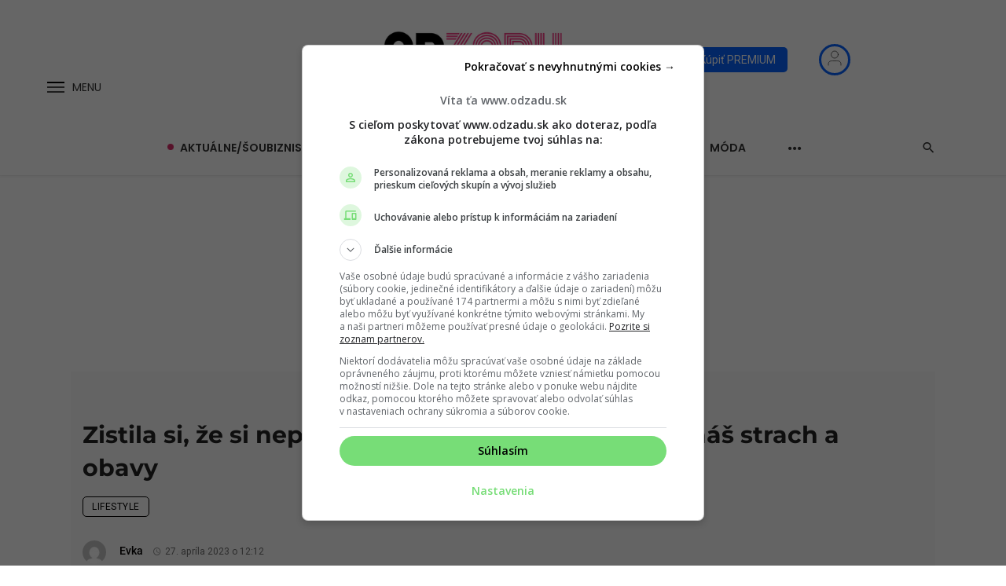

--- FILE ---
content_type: text/html; charset=UTF-8
request_url: https://www.odzadu.sk/zistila-si-ze-si-neplanovane-tehotna-takto-prekonas-strach-a-obavy/
body_size: 82346
content:
<!DOCTYPE html>
            <html lang="sk-SK">
            <head>
                <meta charset="UTF-8" />
            
                <meta name="viewport" content="width=device-width, initial-scale=1"/>
            
                <link rel="profile" href="//gmpg.org/xfn/11" />
            
                <!-- Schema meta -->
                
                			<link rel="stylesheet" href="https://www.odzadu.sk/wp-content/themes/odzadu/assets/dist/css/dn-remp-crm-auth.min.css?x49011&amp;ver=2.504" media="print" onload="this.media='all'">
			<noscript><link rel="stylesheet" href="https://www.odzadu.sk/wp-content/themes/odzadu/assets/dist/css/dn-remp-crm-auth.min.css?x49011&amp;ver=2.504"></noscript>
			<link rel="stylesheet" href="https://www.odzadu.sk/wp-content/themes/odzadu/assets/dist/css/axe-css.min.css?x49011&amp;ver=2.504" media="print" onload="this.media='all'">
			<noscript><link rel="stylesheet" href="https://www.odzadu.sk/wp-content/themes/odzadu/assets/dist/css/axe-css.min.css?x49011&amp;ver=2.504"></noscript>
		<script type="application/javascript">var ajaxurl = "https://www.odzadu.sk/wp-admin/admin-ajax.php"</script><meta name='robots' content='index, follow, max-image-preview:large, max-snippet:-1, max-video-preview:-1' />
	<style>img:is([sizes="auto" i], [sizes^="auto," i]) { contain-intrinsic-size: 3000px 1500px }</style>
	
    <script>
        window.siu_remp_user_has_active_sub = false;

				window._AutofillCallbackHandler = window._AutofillCallbackHandler || function () {};
    </script>
	
	<!-- This site is optimized with the Yoast SEO plugin v26.3 - https://yoast.com/wordpress/plugins/seo/ -->
	<title>Neplánované tehotenstvo je pre ženu výzva: Čo robiť?</title>
	<meta name="description" content="Prišlo ti do cesty neplánované tehotenstvo a ty teraz nevieš, čo robiť? Máš strach? Potrebuješ si uvedomiť toto." />
	<link rel="canonical" href="https://www.odzadu.sk/zistila-si-ze-si-neplanovane-tehotna-takto-prekonas-strach-a-obavy/" />
	<meta property="og:locale" content="sk_SK" />
	<meta property="og:type" content="article" />
	<meta property="og:title" content="Zistila si, že si neplánovane tehotná? Takto prekonáš strach a obavy" />
	<meta property="og:description" content="Prišlo ti do cesty neplánované tehotenstvo a ty teraz nevieš, čo robiť? Máš strach? Potrebuješ si uvedomiť toto." />
	<meta property="og:url" content="https://www.odzadu.sk/zistila-si-ze-si-neplanovane-tehotna-takto-prekonas-strach-a-obavy/" />
	<meta property="og:site_name" content="OdZadu" />
	<meta property="article:publisher" content="https://www.facebook.com/odzadusk" />
	<meta property="article:author" content="https://www.facebook.com/evka.galandova/" />
	<meta property="article:published_time" content="2023-04-27T10:12:23+00:00" />
	<meta property="article:modified_time" content="2023-04-27T10:15:47+00:00" />
	<meta property="og:image" content="https://www.odzadu.sk/wp-content/uploads/2023/04/tehotna-zena.jpg" />
	<meta property="og:image:width" content="1920" />
	<meta property="og:image:height" content="1080" />
	<meta property="og:image:type" content="image/jpeg" />
	<meta name="author" content="Evka" />
	<meta name="twitter:card" content="summary_large_image" />
	<meta name="twitter:label1" content="Autor" />
	<meta name="twitter:data1" content="Evka" />
	<meta name="twitter:label2" content="Predpokladaný čas čítania" />
	<meta name="twitter:data2" content="2 minúty" />
	<script type="application/ld+json" class="yoast-schema-graph">{"@context":"https://schema.org","@graph":[{"@type":"Article","@id":"https://www.odzadu.sk/zistila-si-ze-si-neplanovane-tehotna-takto-prekonas-strach-a-obavy/#article","isPartOf":{"@id":"https://www.odzadu.sk/zistila-si-ze-si-neplanovane-tehotna-takto-prekonas-strach-a-obavy/"},"author":{"name":"Evka","@id":"https://www.odzadu.sk/#/schema/person/8d97520a20f665d3903ad91638b066f8"},"headline":"Zistila si, že si neplánovane tehotná? Takto prekonáš strach a obavy","datePublished":"2023-04-27T10:12:23+00:00","dateModified":"2023-04-27T10:15:47+00:00","mainEntityOfPage":{"@id":"https://www.odzadu.sk/zistila-si-ze-si-neplanovane-tehotna-takto-prekonas-strach-a-obavy/"},"wordCount":407,"publisher":{"@id":"https://www.odzadu.sk/#organization"},"image":{"@id":"https://www.odzadu.sk/zistila-si-ze-si-neplanovane-tehotna-takto-prekonas-strach-a-obavy/#primaryimage"},"thumbnailUrl":"https://www.odzadu.sk/wp-content/uploads/2023/04/tehotna-zena.jpg","keywords":["ako sa vyrovnať s tehotenstvom","neplánované tehotenstvo","tehotenstvo","tehotenstvo v mladom veku","tehotná žena"],"articleSection":["Lifestyle"],"inLanguage":"sk-SK","isAccessibleForFree":"True"},{"@type":"WebPage","@id":"https://www.odzadu.sk/zistila-si-ze-si-neplanovane-tehotna-takto-prekonas-strach-a-obavy/","url":"https://www.odzadu.sk/zistila-si-ze-si-neplanovane-tehotna-takto-prekonas-strach-a-obavy/","name":"Neplánované tehotenstvo je pre ženu výzva: Čo robiť?","isPartOf":{"@id":"https://www.odzadu.sk/#website"},"primaryImageOfPage":{"@id":"https://www.odzadu.sk/zistila-si-ze-si-neplanovane-tehotna-takto-prekonas-strach-a-obavy/#primaryimage"},"image":{"@id":"https://www.odzadu.sk/zistila-si-ze-si-neplanovane-tehotna-takto-prekonas-strach-a-obavy/#primaryimage"},"thumbnailUrl":"https://www.odzadu.sk/wp-content/uploads/2023/04/tehotna-zena.jpg","datePublished":"2023-04-27T10:12:23+00:00","dateModified":"2023-04-27T10:15:47+00:00","description":"Prišlo ti do cesty neplánované tehotenstvo a ty teraz nevieš, čo robiť? Máš strach? Potrebuješ si uvedomiť toto.","breadcrumb":{"@id":"https://www.odzadu.sk/zistila-si-ze-si-neplanovane-tehotna-takto-prekonas-strach-a-obavy/#breadcrumb"},"inLanguage":"sk-SK","potentialAction":[{"@type":"ReadAction","target":["https://www.odzadu.sk/zistila-si-ze-si-neplanovane-tehotna-takto-prekonas-strach-a-obavy/"]}]},{"@type":"ImageObject","inLanguage":"sk-SK","@id":"https://www.odzadu.sk/zistila-si-ze-si-neplanovane-tehotna-takto-prekonas-strach-a-obavy/#primaryimage","url":"https://www.odzadu.sk/wp-content/uploads/2023/04/tehotna-zena.jpg","contentUrl":"https://www.odzadu.sk/wp-content/uploads/2023/04/tehotna-zena.jpg","width":1920,"height":1080,"caption":"Pexels/Pavel Danilyuk"},{"@type":"BreadcrumbList","@id":"https://www.odzadu.sk/zistila-si-ze-si-neplanovane-tehotna-takto-prekonas-strach-a-obavy/#breadcrumb","itemListElement":[{"@type":"ListItem","position":1,"name":"Home","item":"https://www.odzadu.sk/"},{"@type":"ListItem","position":2,"name":"Zistila si, že si neplánovane tehotná? Takto prekonáš strach a obavy"}]},{"@type":"WebSite","@id":"https://www.odzadu.sk/#website","url":"https://www.odzadu.sk/","name":"OdZadu","description":"Najčítanejší ženský portál na Slovensku o vzťahoch a šoubiznise","publisher":{"@id":"https://www.odzadu.sk/#organization"},"potentialAction":[{"@type":"SearchAction","target":{"@type":"EntryPoint","urlTemplate":"https://www.odzadu.sk/?s={search_term_string}"},"query-input":{"@type":"PropertyValueSpecification","valueRequired":true,"valueName":"search_term_string"}}],"inLanguage":"sk-SK"},{"@type":"Organization","@id":"https://www.odzadu.sk/#organization","name":"Odzadu","url":"https://www.odzadu.sk/","logo":{"@type":"ImageObject","inLanguage":"sk-SK","@id":"https://www.odzadu.sk/#/schema/logo/image/","url":"https://www.odzadu.sk/wp-content/uploads/2016/02/odzadu_logo-1200x200-1.png","contentUrl":"https://www.odzadu.sk/wp-content/uploads/2016/02/odzadu_logo-1200x200-1.png","width":1200,"height":1200,"caption":"Odzadu"},"image":{"@id":"https://www.odzadu.sk/#/schema/logo/image/"},"sameAs":["https://www.facebook.com/odzadusk","https://www.instagram.com/odzadu.sk/"]},{"@type":"Person","@id":"https://www.odzadu.sk/#/schema/person/8d97520a20f665d3903ad91638b066f8","name":"Evka","image":{"@type":"ImageObject","inLanguage":"sk-SK","@id":"https://www.odzadu.sk/#/schema/person/image/","url":"https://secure.gravatar.com/avatar/eea71e87e3a5e34cbe5606550c381a02?s=96&d=mm&r=g","contentUrl":"https://secure.gravatar.com/avatar/eea71e87e3a5e34cbe5606550c381a02?s=96&d=mm&r=g","caption":"Evka"},"description":"Redaktorka Vyštudovala marketingovú komunikáciu na FMK UCM v Trnave. Od roku 2018 je redaktorkou portálu Odzadu. S písaním má skúsenosti aj vďaka blogovaniu, ktorému sa venovala popri štúdiu. Najradšej sa venuje vzťahovým témam, no prehľad má aj v šoubiznise. V súkromnom živote miluje spoznávanie nových miest, vojnové romány a relax pri maľovaní.","sameAs":["https://www.facebook.com/evka.galandova/"],"url":"https://www.odzadu.sk/author/441/"}]}</script>
	<!-- / Yoast SEO plugin. -->


<link rel="alternate" type="application/rss+xml" title="RSS kanál: OdZadu &raquo;" href="https://www.odzadu.sk/feed/" />
<link rel="alternate" type="application/rss+xml" title="RSS kanál komentárov webu OdZadu &raquo;" href="https://www.odzadu.sk/comments/feed/" />

	
    <!--Preconnect-->
    <link rel="preconnect" href="//securepubads.g.doubleclick.net">
    <link rel="preconnect" href="//gask.hit.gemius.pl">
    
	
    <!--DNS Prefetch-->
    <link rel="dns-prefetch" href="//securepubads.g.doubleclick.net">
    <link rel="dns-prefetch" href="//cdnjs.cloudflare.com">
    <link rel="dns-prefetch" href="//ls.hit.gemius.pl">
    <link rel="dns-prefetch" href="//gask.hit.gemius.pl">
    <link rel="dns-prefetch" href="//google-analytics.com">
    <link rel="dns-prefetch" href="//googleads.g.doubleclick.net">
    <link rel="dns-prefetch" href="//google.com">
    <link rel="dns-prefetch" href="//static.doubleclick.net">
    <link rel="dns-prefetch" href="//adservice.google.sk">
    <link rel="dns-prefetch" href="//s1.adform.net">
    <link rel="dns-prefetch" href="//adx.adform.net">
    <link rel="dns-prefetch" href="//youtube.com">
    <link rel="dns-prefetch" href="//yt3.ggpht.com">
    <link rel="dns-prefetch" href="//facebook.com">
    <link rel="dns-prefetch" href="//connect.facebook.net">
    <link rel="dns-prefetch" href="//staticxx.facebook.com">
    <link rel="dns-prefetch" href="//fbcdn.net">
    <link rel="dns-prefetch" href="//scontent.fbts2-1.fna.fbcdn.net">
    
	<link rel="preload" href="https://securepubads.g.doubleclick.net/tag/js/gpt.js" as="script"><link rel="preload" href="https://www.odzadu.sk/wp-content/uploads/2023/04/tehotna-zena-750x409.jpg?x49011" as="image" fetchpriority="high" loading="eager"><link rel="preload" href="https://www.odzadu.sk/wp-content/themes/odzadu/assets/fonts/montserrat-v25-latin-ext_latin-600.woff2" crossorigin="anonymous" as="font" fetchpriority="high"><link rel="preload" href="/wp-includes/js/jquery/jquery.min.js?x49011&amp;ver=4.0" as="script">
	<style id="odzadu_critical_css">
		:root{--color-white: #fff;--color-text: #222222;--color-logo: #da2c6a;--color-sub: rgba(34, 34, 34, .8)}@font-face{font-family:mdicon;src:url(/wp-content/themes/ceris/fonts/mdicon.ttf?1qswia) format("truetype"),url(/wp-content/themes/ceris/fonts/mdicon.woff?1qswia) format("woff"),url(/wp-content/themes/ceris/fonts/mdicon.svg?1qswia#mdicon) format("svg");font-weight:400;font-style:normal;font-display:swap}@font-face{font-family:Montserrat;font-style:normal;font-weight:500;font-display:swap;src:url(/wp-content/themes/odzadu/assets/fonts/montserrat-v25-latin-ext_latin-500.eot);src:local(""),url(/wp-content/themes/odzadu/assets/fonts/montserrat-v25-latin-ext_latin-500.eot?#iefix) format("embedded-opentype"),url(/wp-content/themes/odzadu/assets/fonts/montserrat-v25-latin-ext_latin-500.woff2) format("woff2"),url(/wp-content/themes/odzadu/assets/fonts/montserrat-v25-latin-ext_latin-500.woff) format("woff"),url(/wp-content/themes/odzadu/assets/fonts/montserrat-v25-latin-ext_latin-500.ttf) format("truetype"),url(/wp-content/themes/odzadu/assets/fonts/montserrat-v25-latin-ext_latin-500.svg#Montserrat) format("svg")}@font-face{font-family:Montserrat;font-style:normal;font-weight:600;font-display:swap;src:url(/wp-content/themes/odzadu/assets/fonts/montserrat-v25-latin-ext_latin-600.eot);src:local(""),url(/wp-content/themes/odzadu/assets/fonts/montserrat-v25-latin-ext_latin-600.eot?#iefix) format("embedded-opentype"),url(/wp-content/themes/odzadu/assets/fonts/montserrat-v25-latin-ext_latin-600.woff2) format("woff2"),url(/wp-content/themes/odzadu/assets/fonts/montserrat-v25-latin-ext_latin-600.woff) format("woff"),url(/wp-content/themes/odzadu/assets/fonts/montserrat-v25-latin-ext_latin-600.ttf) format("truetype"),url(/wp-content/themes/odzadu/assets/fonts/montserrat-v25-latin-ext_latin-600.svg#Montserrat) format("svg")}@font-face{font-family:Montserrat;font-style:normal;font-weight:700;font-display:swap;src:url(/wp-content/themes/odzadu/assets/fonts/montserrat-v25-latin-ext_latin-700.eot);src:local(""),url(/wp-content/themes/odzadu/assets/fonts/montserrat-v25-latin-ext_latin-700.eot?#iefix) format("embedded-opentype"),url(/wp-content/themes/odzadu/assets/fonts/montserrat-v25-latin-ext_latin-700.woff2) format("woff2"),url(/wp-content/themes/odzadu/assets/fonts/montserrat-v25-latin-ext_latin-700.woff) format("woff"),url(/wp-content/themes/odzadu/assets/fonts/montserrat-v25-latin-ext_latin-700.ttf) format("truetype"),url(/wp-content/themes/odzadu/assets/fonts/montserrat-v25-latin-ext_latin-700.svg#Montserrat) format("svg")}@font-face{font-family:Poppins;font-style:normal;font-weight:400;font-display:swap;src:url(/wp-content/themes/odzadu/assets/fonts/poppins-v20-latin-ext_latin-regular.eot);src:local(""),url(/wp-content/themes/odzadu/assets/fonts/poppins-v20-latin-ext_latin-regular.eot?#iefix) format("embedded-opentype"),url(/wp-content/themes/odzadu/assets/fonts/poppins-v20-latin-ext_latin-regular.woff2) format("woff2"),url(/wp-content/themes/odzadu/assets/fonts/poppins-v20-latin-ext_latin-regular.woff) format("woff"),url(/wp-content/themes/odzadu/assets/fonts/poppins-v20-latin-ext_latin-regular.ttf) format("truetype"),url(/wp-content/themes/odzadu/assets/fonts/poppins-v20-latin-ext_latin-regular.svg#Poppins) format("svg")}@font-face{font-family:Poppins;font-style:normal;font-weight:600;font-display:swap;src:url(/wp-content/themes/odzadu/assets/fonts/poppins-v20-latin-ext_latin-600.eot);src:local(""),url(/wp-content/themes/odzadu/assets/fonts/poppins-v20-latin-ext_latin-600.eot?#iefix) format("embedded-opentype"),url(/wp-content/themes/odzadu/assets/fonts/poppins-v20-latin-ext_latin-600.woff2) format("woff2"),url(/wp-content/themes/odzadu/assets/fonts/poppins-v20-latin-ext_latin-600.woff) format("woff"),url(/wp-content/themes/odzadu/assets/fonts/poppins-v20-latin-ext_latin-600.ttf) format("truetype"),url(/wp-content/themes/odzadu/assets/fonts/poppins-v20-latin-ext_latin-600.svg#Poppins) format("svg")}@font-face{font-family:Roboto;font-style:normal;font-weight:400;font-display:swap;src:url(/wp-content/themes/odzadu/assets/fonts/roboto-v30-latin-ext_latin-regular.eot);src:local(""),url(/wp-content/themes/odzadu/assets/fonts/roboto-v30-latin-ext_latin-regular.eot?#iefix) format("embedded-opentype"),url(/wp-content/themes/odzadu/assets/fonts/roboto-v30-latin-ext_latin-regular.woff2) format("woff2"),url(/wp-content/themes/odzadu/assets/fonts/roboto-v30-latin-ext_latin-regular.woff) format("woff"),url(/wp-content/themes/odzadu/assets/fonts/roboto-v30-latin-ext_latin-regular.ttf) format("truetype"),url(/wp-content/themes/odzadu/assets/fonts/roboto-v30-latin-ext_latin-regular.svg#Roboto) format("svg")}@font-face{font-family:Roboto;font-style:normal;font-weight:500;font-display:swap;src:url(/wp-content/themes/odzadu/assets/fonts/roboto-v30-latin-ext_latin-500.eot);src:local(""),url(/wp-content/themes/odzadu/assets/fonts/roboto-v30-latin-ext_latin-500.eot?#iefix) format("embedded-opentype"),url(/wp-content/themes/odzadu/assets/fonts/roboto-v30-latin-ext_latin-500.woff2) format("woff2"),url(/wp-content/themes/odzadu/assets/fonts/roboto-v30-latin-ext_latin-500.woff) format("woff"),url(/wp-content/themes/odzadu/assets/fonts/roboto-v30-latin-ext_latin-500.ttf) format("truetype"),url(/wp-content/themes/odzadu/assets/fonts/roboto-v30-latin-ext_latin-500.svg#Roboto) format("svg")}@font-face{font-family:Roboto;font-style:normal;font-weight:700;font-display:swap;src:url(/wp-content/themes/odzadu/assets/fonts/roboto-v30-latin-ext_latin-700.eot);src:local(""),url(/wp-content/themes/odzadu/assets/fonts/roboto-v30-latin-ext_latin-700.eot?#iefix) format("embedded-opentype"),url(/wp-content/themes/odzadu/assets/fonts/roboto-v30-latin-ext_latin-700.woff2) format("woff2"),url(/wp-content/themes/odzadu/assets/fonts/roboto-v30-latin-ext_latin-700.woff) format("woff"),url(/wp-content/themes/odzadu/assets/fonts/roboto-v30-latin-ext_latin-700.ttf) format("truetype"),url(/wp-content/themes/odzadu/assets/fonts/roboto-v30-latin-ext_latin-700.svg#Roboto) format("svg")}@keyframes pulse{0%{box-shadow:0 0 #ff5454b3}70%{box-shadow:0 0 0 8px #ff545400}to{box-shadow:0 0 #ff545400}}div>a.post__cat.post__cat--bg[class*=cat-],.atbs-ceris-block__inner .post-feature-text-top .post__cat,.atbs-ceris-sub-col .category-tile__inner .category-tile__name{background-color:#fff!important;color:#000!important;border:1px solid #020000}.related-posts .post__text .post__cat:before{display:none}*,:after,:before{box-sizing:border-box}.mdicon{display:inline-block;font-family:mdicon!important;font-style:normal;font-weight:400;font-variant:normal;text-transform:none;line-height:1;vertical-align:middle;-webkit-font-smoothing:antialiased;-moz-osx-font-smoothing:grayscale}.btn .mdicon{font-size:1.2em}.mdicon-search:before{content:""}.mdicon-arrow_forward:before{content:""}.mdicon-schedule:before{content:""}body{font-family:Roboto;margin:0;line-height:1.428571429}article,nav{display:block}img{max-width:100%;height:auto;border:0}a{outline:0!important;background-color:transparent;text-decoration:none}.container{padding-right:15px;padding-left:15px;margin-left:auto;margin-right:auto}.container:after{clear:both}.container:after,.container:before{display:table;content:" "}.row{margin-left:-15px;margin-right:-15px}.mt-15{margin-top:15px}.flexbox{display:-webkit-box;display:-moz-box;display:box;display:-moz-flex;display:-ms-flexbox;display:-webkit-flex;display:flex}.flexbox>*{-webkit-box-flex:0;box-flex:0;-moz-flex:0 1 auto;-ms-flex:0 1 auto;-webkit-flex:0 1 auto;-moz-box-flex:0;flex:0 1 auto}.flexbox-wrap{display:-webkit-box;display:-ms-flexbox;display:-webkit-flex;display:-moz-box;display:flex;-ms-flex-wrap:wrap;-webkit-flex-wrap:wrap;flex-wrap:wrap}.flexbox-center-y{-webkit-box-align:center;-ms-flex-align:center;-webkit-align-items:center;-moz-box-align:center;align-items:center}.flexbox__item{-webkit-box-flex:1;box-flex:1;-moz-flex:1;-ms-flex:1;-webkit-flex:1;-moz-box-flex:1;flex:1}.visible-xs{display:none!important}.text-right{text-align:right}.text-left{text-align:left}.text-center{text-align:center}.site-wrapper{overflow:hidden;display:-webkit-box;display:-webkit-flex;display:-moz-box;display:-ms-flexbox;display:flex;-webkit-box-orient:vertical;-webkit-box-direction:normal;-webkit-flex-direction:column;-moz-box-orient:vertical;-moz-box-direction:normal;-ms-flex-direction:column;flex-direction:column;min-height:100vh;--background-color-dark-mode-keyframes: #222;--background-color-dark-mode-keyframes-02: rgba(0, 0, 0, .2);--background-color-dark-mode-keyframes-04: rgba(0, 0, 0, .4);--background-color-dark-mode-keyframes: #fff;--background-color-dark-mode-keyframes-02: rgba(255, 255, 255, .2);--background-color-dark-mode-keyframes-04: rgba(255, 255, 255, .4)}.site-content{padding-top:50px;padding-bottom:50px;position:relative;z-index:0;flex:1}@media screen and (max-width: 767px){.visible-xs{display:block!important}.hidden-xs{display:none!important}.site-wrapper{overflow:visible}body.home .site-content{padding-top:0}}@media screen and (max-width: 576px){.perfecty-push-dialog-box .perfecty-push-dialog-icon{width:100px;height:100px}}@media screen and (min-width: 768px){.site-content{padding-top:65px;padding-bottom:65px}}@media screen and (min-width: 1200px){.container{width:1200px}}header{display:block}.site-header{position:relative;background:#fff;-webkit-box-shadow:0px 3px 2px 0px rgba(0,0,0,.03),0 1px 0 0 rgba(0,0,0,.04),0 -1px 0 0 rgba(0,0,0,.04);-moz-box-shadow:0px 3px 2px 0px rgba(0,0,0,.03),0 1px 0 0 rgba(0,0,0,.04),0 -1px 0 0 rgba(0,0,0,.04);box-shadow:0 3px 2px #00000008,0 1px #0000000a,0 -1px #0000000a;z-index:20}.site-header__inner{padding:0 15px}.container .site-header__inner{padding:0}.mobile-header__inner{padding:0 15px;position:relative}.container .mobile-header__inner{padding:0}.header-branding--mobile{min-width:0}.mobile-header{position:relative;height:60px;background:#fff;-webkit-box-shadow:0px 3px 2px 0px rgba(0,0,0,.03),0 1px 0 0 rgba(0,0,0,.04),0 -1px 0 0 rgba(0,0,0,.04);-moz-box-shadow:0px 3px 2px 0px rgba(0,0,0,.03),0 1px 0 0 rgba(0,0,0,.04),0 -1px 0 0 rgba(0,0,0,.04);box-shadow:0 3px 2px #00000008,0 1px #0000000a,0 -1px #0000000a}.mobile-header__inner--flex{display:-webkit-box;display:-moz-box;display:box;display:-moz-flex;display:-ms-flexbox;display:-webkit-flex;display:flex;-webkit-box-pack:justify;box-pack:justify;-moz-justify-content:space-between;-ms-justify-content:space-between;-o-justify-content:space-between;-webkit-justify-content:space-between;-moz-box-pack:justify;justify-content:space-between;-ms-flex-pack:justify;-webkit-box-align:center;box-align:center;-moz-align-items:center;-ms-align-items:center;-o-align-items:center;-webkit-align-items:center;-moz-box-align:center;align-items:center;-ms-flex-align:center;width:100%}.mobile-header__section{padding-right:20px;white-space:nowrap}.mobile-header__section:last-child{padding-right:0}.header-logo--mobile img{max-height:50px}.mobile-header-btn{color:inherit;text-decoration:none;display:inline-block;height:60px;background:transparent;border:none;-webkit-box-shadow:none;-moz-box-shadow:none;box-shadow:none;color:#000000b3;font-size:14px;font-weight:700;text-transform:uppercase;cursor:pointer;vertical-align:middle;margin-right:10px;padding:0}.mobile-header-btn:active,.mobile-header-btn:focus{color:inherit;text-decoration:none}.mobile-header-btn>span{display:inline-block;line-height:60px;vertical-align:middle}.mobile-header-btn i{font-size:24px;line-height:60px}.mobile-header--dark,.mobile-header--inverse{background:#1b1d1c;color:#fff}.mobile-header--dark .mobile-header-btn,.mobile-header--inverse .mobile-header-btn,.mobile-header--inverse .header-logo a{color:#fffc}.menu-icon a{display:-webkit-box;display:-ms-flexbox;display:-webkit-flex;display:-moz-box;display:flex;-webkit-box-pack:center;-ms-flex-pack:center;-webkit-justify-content:center;-moz-box-pack:center;justify-content:center;-webkit-box-align:center;-ms-flex-align:center;-webkit-align-items:center;-moz-box-align:center;align-items:center;margin-right:10px}.menu-icon a span:not(.menu-icon--text){height:2px;width:22px;background-color:#000000b3;position:relative;opacity:1}.menu-icon a span:not(.menu-icon--text):before{content:"";position:absolute;top:-webkit-calc(100% + 4px);top:-moz-calc(100% + 4px);top:calc(100% + 4px);left:0;height:100%;width:100%;background-color:#000000b3}.menu-icon a span:not(.menu-icon--text):after{content:"";position:absolute;bottom:-webkit-calc(100% + 4px);bottom:-moz-calc(100% + 4px);bottom:calc(100% + 4px);left:0;height:100%;width:100%;background-color:#000}.mobile-header .menu-icon a span:not(.menu-icon--text),.mobile-header .menu-icon a span:not(.menu-icon--text):after,.mobile-header .menu-icon a span:not(.menu-icon--text):before{background-color:#000000b3}.mobile-header .menu-icon a{margin-right:0;padding-right:0}.mobile-header .menu-icon a span:not(:last-child){margin-right:0}.mobile-header--inverse .menu-icon a span,.mobile-header--inverse .menu-icon a span:before,.mobile-header--inverse .menu-icon a span:after{background-color:#fffc}.mobile-header--dark .mobile-header-btn:hover,.mobile-header--inverse .mobile-header-btn:hover,.mobile-header--inverse .header-logo a:hover{color:#fff}.header-logo a{margin-left:140px;text-decoration:none!important}.header__img__motto__invisible{opacity:0!important;transition:all .5s ease-out;-webkit-transition:all .5s ease-out;-moz-transition:all .5s ease-out;-ms-transition:all .5s ease-out;-o-transition:all .5s ease-out}.header__img__motto__visible{opacity:1!important;transition:all .5s ease-out}#main_header__img__claim{position:absolute;left:-3px;top:-1px}#main_header__img__claim__dark{position:absolute;left:0;top:0}.header-logo a,.sticky-header .header-logo a{position:relative;display:inline-block}.header-logo{display:flex;justify-content:center}.sticky-header .site-logo{display:flex}.logo_header_visible,.sticky_header_visible,.mobile_header_visible{opacity:1;transition:all .5s ease-out}#atbs-offcanvas-mobile .atbs-ceris-logo img.ceris-img-logo,.atbs-ceris-logo img.ceris-img-logo{display:none}#atbs-offcanvas-mobile .atbs-ceris-logo img.ceris-img-logo.active,.atbs-ceris-logo img.ceris-img-logo.active{image-rendering:optimizeQuality}#atbs-offcanvas-mobile .atbs-ceris-logo img.ceris-img-logo.active,.atbs-ceris-logo img.ceris-img-logo.active{display:block;image-rendering:-webkit-optimize-contrast;-webkit-backface-visibility:hidden;-moz-backface-visibility:hidden;backface-visibility:hidden}#sticky__header__img__claim__dark,#mobile__header__img__claim__dark{position:absolute;left:0;top:0;opacity:0;transition:all .5s ease-out}#sticky__header__img__claim,#mobile__header__img__claim{position:absolute;left:-2px;top:-1px;opacity:0;transition:all .5s ease-out}.atbs-theme-switch{position:relative;display:-webkit-box;display:-webkit-flex;display:-moz-box;display:-ms-flexbox;display:flex;-webkit-box-align:center;-webkit-align-items:center;-moz-box-align:center;-ms-flex-align:center;align-items:center;padding:4px 0;width:56px;height:36px;-webkit-border-radius:999px;-moz-border-radius:999px;border-radius:999px;cursor:pointer;z-index:2;background:none;outline:none;border:none;-webkit-transition:.3s ease;-o-transition:.3s ease;-moz-transition:.3s ease;transition:.3s ease}.atbs-theme-switch:before{content:"";position:absolute;height:50%;left:0;right:0;background:#eee;-webkit-border-radius:999px;-moz-border-radius:999px;border-radius:999px;z-index:-1;-webkit-transition:.3s ease;-o-transition:.3s ease;-moz-transition:.3s ease;transition:.3s ease}.atbs-theme-switch__inner{display:-webkit-box;display:-webkit-flex;display:-moz-box;display:-ms-flexbox;display:flex;flex-flow:row nowrap;justify-content:flex-start;align-items:center;padding:4px 6px;width:28px;height:28px;background:var(--color-logo);border-radius:50%;vertical-align:middle;overflow:hidden}.atbs-theme-switch:hover .atbs-theme-switch__inner{box-shadow:0 0 0 8px #3545ee1a}.atbs-theme-switch:focus .atbs-theme-switch__inner{box-shadow:0 0 0 8px #3545ee1a}.atbs-theme-switch:active .atbs-theme-switch__inner{box-shadow:0 0 0 8px #3545ee1a}.atbs-theme-switch:focus{outline:none}.atbs-theme-switch svg{width:16px!important;height:16px!important;fill:#fff;vertical-align:middle;transition:fill .3s ease}.atbs-theme-switch__inner{-webkit-transition:background .3s ease,-webkit-transform .3s ease,-webkit-box-shadow .2s ease;transition:background .3s ease,-webkit-transform .3s ease,-webkit-box-shadow .2s ease;-o-transition:background .3s ease,box-shadow .2s ease,-o-transform .3s ease;-moz-transition:transform .3s ease,background .3s ease,box-shadow .2s ease,-moz-transform .3s ease,-moz-box-shadow .2s ease;transition:transform .3s ease,background .3s ease,box-shadow .2s ease;transition:transform .3s ease,background .3s ease,box-shadow .2s ease,-webkit-transform .3s ease,-moz-transform .3s ease,-o-transform .3s ease,-webkit-box-shadow .2s ease,-moz-box-shadow .2s ease}.atbs-theme-switch__inner>*{-webkit-transition:-webkit-transform .3s ease-out;transition:-webkit-transform .3s ease-out;-o-transition:-o-transform .3s ease-out;-moz-transition:transform .3s ease-out,-moz-transform .3s ease-out;transition:transform .3s ease-out;transition:transform .3s ease-out,-webkit-transform .3s ease-out,-moz-transform .3s ease-out,-o-transform .3s ease-out}.atbs-theme-switch__inner>*:not(:first-child){margin-left:6px}.atbs-theme-switch.is-active:before{background-color:#555}.header-14 .header-logo,.header-14 .icon-menu{border:none!important}.header-14 .icon-menu,.lwa.lwa-template-modal{display:flex;align-items:center;justify-content:center;z-index:1;width:198px}.flexbox--middle{box-align:center;align-items:center}.navigation-bar-btn{color:inherit;text-decoration:none;display:inline-block;height:60px;padding:0 10px;background:transparent;border:none;box-shadow:none;font-size:1rem;text-align:center;cursor:pointer;vertical-align:top}.navigation-bar-btn span,.navigation-bar-btn i{line-height:60px;vertical-align:middle}.navigation-bar-btn i{font-size:19px}.menu-icon a span:not(:last-child){margin-right:10px}.header-14 .navigation-bar:before{display:none!important;content:"";width:100%;height:1px;background-color:#0000000d;top:0;left:0;position:absolute}.header-14 .navigation-bar{height:70px}.header-14 .navigation-bar__section.navigation-wrapper{position:relative;overflow:visible}.navigation-bar{position:relative;z-index:1}.navigation-bar--fullwidth{background:#fff}.navigation-bar__inner{position:relative;display:-webkit-box;display:-moz-box;display:box;display:-moz-flex;display:-ms-flexbox;display:-webkit-flex;display:flex;-webkit-box-align:center;box-align:center;-moz-align-items:center;-ms-align-items:center;-o-align-items:center;-webkit-align-items:center;-moz-box-align:center;align-items:center;-ms-flex-align:center}.navigation-bar--inverse:not(.navigation-bar--fullwidth) .navigation-bar__inner{padding-left:10px;padding-right:10px}.navigation-bar--fullwidth .navigation-bar__inner,.sticky-header .navigation-bar--fullwidth .navigation-bar__inner{padding-left:15px;padding-right:15px}.navigation-bar--fullwidth .container .navigation-bar__inner{padding-left:0;padding-right:0}.navigation-bar__section:first-child{padding-left:0}.navigation-bar__section:last-child{padding-right:0;margin-left:20px}.navigation-bar__section{min-width:0;padding-left:8px;padding-right:8px;overflow:hidden;-o-text-overflow:ellipsis;text-overflow:ellipsis;white-space:nowrap}.navigation--main{display:inline-block;vertical-align:middle;white-space:nowrap;font-size:0}.navigation--main *{white-space:initial}.navigation--main a{text-decoration:none}.navigation--main>li{font-size:14px;white-space:normal;text-align:left}.navigation--main>li>a{display:inline-block;height:60px;padding:0 15px;font-size:14px;line-height:60px;font-weight:700;text-transform:uppercase}.sticky-header .navigation--main>li>a{height:70px;line-height:70px}.navigation,.menu,.sub-menu{margin:0;padding:0;list-style:none}.navigation--inline>li{display:inline-block}.navigation--main>li>.sub-menu{visibility:hidden;position:absolute}.header-14 .navigation-bar__inner{padding:0}.header-14 .navigation--main>li>a{line-height:70px;padding:0 25px;height:70px}.header-14 .subscribe{width:198px;overflow:visible;padding:0}.navigation--main>li>a{font-weight:600!important}.navigation--main>li>a{position:relative;color:#000c;-webkit-transition:all .2s ease-out .05s;-o-transition:all .2s ease-out .05s;-moz-transition:all .2s ease-out .05s;transition:all .2s ease-out .05s;display:inline-block;height:60px;padding:0 15px;font-size:14px;line-height:60px;font-weight:700;text-transform:uppercase}.menu-menu-container .navigation--main>li>a{padding:0 20px}.navigation-wrapper{-webkit-box-flex:1;box-flex:1;-moz-flex:1;-ms-flex:1;-webkit-flex:1;-moz-box-flex:1;flex:1;overflow:hidden}.navigation--main>li.menu-item-has-children>a:after,.navigation--main .sub-menu li.menu-item-has-children>a:after{font-family:mdicon!important;speak:none;font-style:normal;font-weight:400;font-variant:normal;text-transform:none;line-height:1;vertical-align:middle;-webkit-font-smoothing:antialiased;-moz-osx-font-smoothing:grayscale;content:"";display:inline-block;margin-left:.1em;margin-top:-.1em;font-size:1.3em;letter-spacing:-.2857em}.section-has-subscribe-no-border{display:-webkit-box;display:-ms-flexbox;display:-webkit-flex;display:-moz-box;display:flex;-webkit-box-pack:center;-ms-flex-pack:center;-webkit-justify-content:center;-moz-box-pack:center;justify-content:center;-webkit-box-align:center;-ms-flex-align:center;-webkit-align-items:center;-moz-box-align:center;align-items:center}.section-has-subscribe-no-border>*{display:-webkit-box;display:-ms-flexbox;display:-webkit-flex;display:-moz-box;display:flex;-webkit-box-pack:center;-ms-flex-pack:center;-webkit-justify-content:center;-moz-box-pack:center;justify-content:center;-webkit-box-align:center;-ms-flex-align:center;-webkit-align-items:center;-moz-box-align:center;align-items:center;-webkit-box-flex:1;-ms-flex:1;-webkit-flex:1;-moz-box-flex:1;flex:1;height:70px;-webkit-border-radius:0;-moz-border-radius:0;border-radius:0}.mobile-header .atbs-theme-switch{margin:0 5px 0 4px}@media screen and (max-width: 576px){.header-logo a{margin-left:0}.header-logo--mobile img{max-width:130px}}@media screen and (max-width: 767px){.admin-bar .ceris-mobile-header-sticky .mobile-header{top:46px}.visible-xs-inline-block{display:inline-block!important}}@media screen and (min-width: 768px){.mobile-header{height:60px}.mobile-header-btn{height:60px}.mobile-header-btn i{font-size:24px;line-height:60px}.mobile-header-btn>span{line-height:60px}.header-logo--mobile img{max-height:60px}}@media screen and (max-width: 991px){.ceris-mobile-header-sticky{margin-top:60px}.ceris-mobile-header-sticky .mobile-header{position:fixed;top:0;left:0;right:0}.admin-bar .ceris-mobile-header-sticky .mobile-header{top:32px}.mobile-header .header-branding{flex:1}.header-logo{justify-content:flex-start}}.skip-link{position:fixed;top:12px;left:12px;z-index:1000;transform:translate(-1000px);display:block}.skip-link:focus-visible{transform:translate(0);text-decoration:underline}.atbs-ceris-block .single-header .post__cat.entry-cat{background-color:#fff!important;color:#000!important;border:1px solid #020000}.single.single-post.od-single-post-ads-enabled .site-content{margin-top:-65px}.single .atbs-ceris-block:last-child{margin-bottom:0}.atbs-ceris-block{position:relative;margin-bottom:40px}#adform-branding-wrap{display:none}a.post__cat.post__cat--bg,a.post__cat.post__cat--bg[class*=cat-]{font-weight:400!important;color:#fff!important}.single-header .post__cat.cat-theme-bg{margin-bottom:15px}.single-header .post__cat{display:inline-block;height:auto;margin-bottom:10px;letter-spacing:.5px;margin-right:15px;text-transform:uppercase}.post__cat,a.post__cat{font-size:12px;color:var(--color-sub);border-bottom:none;opacity:1;text-transform:uppercase;margin-bottom:12px;text-decoration:none}.post__cat--bg,a.post__cat--bg,.entry-cat--bg,a.entry-cat--bg{display:inline-block;padding:6px 11px;-webkit-border-radius:5px;-moz-border-radius:5px;border-radius:5px;color:#fff!important;line-height:1;background:#fc3c2d;margin-right:8px;border:none}.single-header:first-child{margin-top:0}.single-header{padding-right:15px;margin:30px 0}.single-header .entry-title{max-width:970px;font-size:2.027rem;font-weight:700;line-height:1.3}.single-header .post__title{display:block;height:auto;margin-bottom:0;margin-top:0;font-size:30px;font-size:2.1428rem;font-weight:700;line-height:1.4;padding-left:0}.single-header-with-bg{background-color:#fafafa;padding:50px 0;margin-bottom:20px}.post__cat--bg,.single-header a.post__cat--bg{background-color:#020000}.single-header .entry-meta{display:flex}.single-header .entry-meta,.atbs-single-style-no-sidebar-3 .ceris-single .single-header .entry-meta{position:relative;background:none;left:unset;transform:none;padding:0;width:auto;bottom:unset;margin-top:15px;box-shadow:none;border-radius:0}.single-header>*:last-child,.single-header .post__header-inner>*:last-child{margin-bottom:0}.post__meta,.entry-meta{margin-top:.4em;margin-bottom:.4em;color:#00000080;font-size:12px;font-size:.85714rem;line-height:1.5}.entry-meta{position:absolute;left:50%;transform:translate(-50%);width:-webkit-max-content;width:-moz-max-content;width:max-content;bottom:30px;display:flex;align-items:center;padding:10px 25px;margin:0;background-color:#fff;box-shadow:0 25px 20px -20px #0000004a;border-radius:8px}.single-header .entry-meta:not(.entry-meta--box)>*:not(:last-child){margin-right:12px}.entry-author__avatar,.wp-user-avatar{height:34px;width:34px;border-radius:100%;margin-right:10px}.ceris-single .single-header--top .entry-author__avatar,.entry-meta .entry-author__avatar,.ceris-single .single-header--top .wp-user-avatar,.entry-meta .wp-user-avatar{width:30px;height:30px}.single-header .entry-meta *{color:#0006;opacity:1;font-weight:400}.single .entry-meta .entry-author__name{padding-left:5px}.single .container .entry-meta .entry-author__name,.ceris-single .single-header--top .entry-author__name{color:#020000;text-transform:initial;font-weight:500}.entry-author__name{font-size:14px;font-weight:400}.single-header .entry-meta i{padding-bottom:2px}.post__meta i,.post__meta .mdicon,.entry-meta i,.entry-meta .mdicon{margin-right:.3em}body.single .atbs-single-style-9 .single-entry-thumb{aspect-ratio:750 / 409}.atbs-ceris-main-col{width:100%;min-height:1px;float:left;padding-left:15px;padding-right:15px}.single .single-3 .atbs-ceris-block{margin-bottom:60px}div.siu-remp-crm-auth__login-modal{display:none}div.siu-remp-crm-auth__login-modal--visible{display:flex}div.siu-remp-crm-auth__confirm-payment-modal{display:none}div.siu-remp-crm-auth__confirm-payment-modal--visible{display:flex}@media screen and (max-width: 991px){.single-header-with-bg{padding:50px 0}.single-entry--template-4 .single-header{margin-bottom:40px}}@media screen and (max-width: 767px){.site-wrapper{overflow:visible}.mobile-ad-container{width:100%;text-align:center;margin:16px 0}.mobile-ad-container>div:first-of-type,.mobile-ad-container>iframe:first-of-type{margin:0 auto;position:sticky;position:-webkit-sticky;top:68px}#inventory_container_mob_top_square_336x280,#inventory_container_mob_art_after_1st_p_300x250,#inventory_container_mob_art_after_4th_p_300x250,#inventory_container_mob_art_after_9th_p_300x250,#inventory_container_mob_art_after_share_300x250{min-height:300px}.single.single-post.od-single-post-ads-enabled .site-content{margin-top:-80px}.single.single-post.od-single-post-ads-enabled .site-content .single-header-with-bg{padding-top:15px}.single-entry--template-4 .single-header .post__title{font-size:32px}.single-entry--template-4 .single-header,.single-entry--template-4-alt .single-header{position:relative;margin-bottom:40px}.single-entry--template-4 .single-entry-thumb,.single-entry--template-4 .single-entry-featured-media{margin-top:-90px}}@media screen and (max-width: 576px){#inventory_container_mob_top_square_336x280{min-height:100vw}#taboola-alternating-below-article-horoskopy{min-height:100vh}.single-content div.single-body:last-of-type{margin-bottom:200vh}.odz-inarticle-read-more__container{min-height:278px}.single-post .site-content{z-index:10}.single-3 .atbs-ceris-block{margin-bottom:30px!important}.post-feature-text-top.icon-right-center .post__text--wrap{align-items:flex-start;margin-top:20px}.post-no-thumb.post-no-thumb-feature-small .post__cat.post__cat-has-line:before,.atbs-ceris-posts-feature .post-sub .post-list .list-item:not(:nth-child(2)) a.post__cat[class*=cat-]:before{background-color:#da2c6a!important}}@media screen and (max-width: 480px){.post__cat,a.post__cat{font-size:12px}.single-header .post__title{font-weight:600;line-height:1.5}.single-skill--center .single-header .post__title,.single-entry--billboard-floorfade .single-billboard .single-header .post__title{line-height:1.5}}@media (max-width: 380px){.siu-custom-is-position-inner iframe{margin-top:85px!important}}@media screen and (min-width: 768px){.single-entry--template-4 .single-header-with-bg,.single-entry--template-4-alt .single-header-with-bg{padding-top:60px}.single-entry--template-4 .single-header .post__title{font-size:38px}}@media screen and (min-width: 992px){.single-entry--template-4 .single-entry-thumb,.single-entry--template-4 .single-entry-featured-media,.single-entry--template-4-alt .single-entry-thumb,.single-entry--template-4-alt .single-entry-featured-media{margin-top:-110px}}@media screen and (min-width: 1200px){#topBrandingContainer{min-height:250px}#adform-branding-wrap{display:block;margin-top:-65px}.single .container,.archive .container{max-width:1100px}.single.single-post.od-single-post-ads-enabled .atbs-ceris-block.atbs-ceris-block--fullwidth.atbs-ceris-block--contiguous.single-header-with-bg:after{content:"";width:100%;background:#fafafa;position:absolute;top:100%;height:100px}.single.single-post.od-single-post-ads-enabled .atbs-ceris-block.atbs-ceris-block--fullwidth{max-width:1100px;margin-left:auto;margin-right:auto}.single-header-with-bg{max-width:1100px;margin-left:auto;margin-right:auto;padding-bottom:55px}.single.single-post.od-single-post-ads-enabled .site-content{margin-top:0}.single.single-post.od-single-post-ads-enabled .site-content .single-header-with-bg .container{background:#fafafa}.single.single-post.od-single-post-ads-enabled .site-content .container{background:#fff}}@media (max-width: 576px){div.onnetworkplayercontainer,p.ons-sc,div.ons-sc{min-height:51.75vw}}@media (min-width: 577px) and (max-width: 767px){div.onnetworkplayercontainer,p.ons-sc,div.ons-sc{min-height:287px}}@media (min-width: 768px) and (max-width: 991px){div.onnetworkplayercontainer,p.ons-sc,div.ons-sc{min-height:349px}}@media (min-width: 992px) and (max-width: 1199px){div.onnetworkplayercontainer,p.ons-sc,div.ons-sc{min-height:321px}}@media (min-width: 1200px){div.onnetworkplayercontainer,p.ons-sc,div.ons-sc{min-height:343px}}@media screen and (max-width: 576px){#inventory_container_mob_top_square_336x280{min-height:100vw}#taboola-alternating-below-article-horoskopy{min-height:200vh}.single-content div.single-body:last-of-type{margin-bottom:400vh}.odz-inarticle-read-more__container{min-height:278px}.code-block:has(#inventory_container_mob_art_after_4th_p_300x250){min-height:300px}.single-fotogaleria .site-wrapper{overflow:visible}#inventory_container_mob_gallery_aft_img_300x250{min-height:600px}#inventory_container_mob_gallery_aft_img_300x250>div:nth-of-type(1){position:sticky;top:60px}}
	</style>

			<link rel="preload" as="style" href="/wp-content/themes/odzadu/assets/css/bootstrap.siu-min.css?x49011&amp;ver=4.2" onload="this.onload=null;this.rel='stylesheet'" fetchpriority="low">
		<noscript><link rel="stylesheet" href="/wp-content/themes/odzadu/assets/css/bootstrap.siu-min.css?x49011&amp;ver=4.2"></noscript>

		<link rel="preload" as="style" href="/wp-content/themes/odzadu/assets/css/ceris-style.css?x49011&amp;ver=4.92" onload="this.onload=null;this.rel='stylesheet'" fetchpriority="low">
		<noscript><link rel="stylesheet" href="/wp-content/themes/odzadu/assets/css/ceris-style.css?x49011&amp;ver=4.92"></noscript>

		<link rel="preload" as="style" href="/wp-content/themes/odzadu/style.min.css?x49011&amp;ver=2.504" onload="this.onload=null;this.rel='stylesheet'" fetchpriority="low">
		<noscript><link rel="stylesheet" href="/wp-content/themes/odzadu/style.min.css?x49011&amp;ver=2.504"></noscript>
	
			<link rel="preload" as="style" href="/wp-content/themes/odzadu/assets/css/slick.css?x49011&amp;ver=1.8.3" onload="this.onload=null;this.rel='stylesheet'" fetchpriority="low">
		<noscript><link rel="stylesheet" href="/wp-content/themes/odzadu/assets/css/slick.css?x49011&amp;ver=1.8.3"></noscript>
	
			<link rel="preload" as="style" href="/wp-content/themes/odzadu/inc/siu-gallery/css/siu-gallery.css?x49011&amp;ver=4.92" onload="this.onload=null;this.rel='stylesheet'" fetchpriority="low">
		<noscript><link rel="stylesheet" href="/wp-content/themes/odzadu/inc/siu-gallery/css/siu-gallery.css?x49011&amp;ver=4.92"></noscript>

		<link rel="preload" as="style" href="/wp-content/themes/odzadu/inc/siu-gallery/css/siu-gallery-custom.css?x49011&amp;ver=4.92" onload="this.onload=null;this.rel='stylesheet'" fetchpriority="low">
		<noscript><link rel="stylesheet" href="/wp-content/themes/odzadu/inc/siu-gallery/css/siu-gallery-custom.css?x49011&amp;ver=4.92"></noscript>
	
			<link rel="preload" as="style" href="/wp-content/plugins/perfecty-push-notifications/public/css/perfecty-push-public.css?x49011&amp;ver=1.0" onload="this.onload=null;this.rel='stylesheet'" fetchpriority="low">
		<noscript><link rel="stylesheet" href="/wp-content/plugins/perfecty-push-notifications/public/css/perfecty-push-public.css?x49011&amp;ver=1.0"></noscript>

	
		<style>
		.fc-consent-root .fc-dialog.fc-choice-dialog .fc-footer-buttons-container .fc-footer-buttons .fc-button.fc-cta-do-not-consent.fc-secondary-button {
			position: absolute !important;
			top: 0 !important;
			right: 24px !important;
		}
		body div.fc-consent-root .fc-dialog {
			position: relative !important;
			padding-top: 36px !important;
		}
		body div.fc-consent-root .fc-primary-button {
			margin-left: 0 !important;
		}
		@media screen and (max-width: 576px) {
			body div.fc-consent-root .fc-dialog-container {
				min-height: 600px !important;
			}
		}
		@media screen and (max-width: 480px) {
			body div.fc-consent-root .fc-choice-dialog .fc-footer-buttons-container {
				height: auto !important;
			}
			body div.fc-consent-root .fc-dialog-container {
				min-height: 690px !important;
			}
		}
	</style>
	
	<script async type="text/javascript" src="https://securepubads.g.doubleclick.net/tag/js/gpt.js"></script>

	
		<script>window['gtag_enable_tcf_support'] = true;</script>

		<!-- Global site tag (gtag.js) - Google Analytics -->
		<script async type="text/plain" src="https://www.googletagmanager.com/gtag/js?id=UA-73803306-1" class="siu-load-script-after-cmp-interation"></script>
		<script>
			window.dataLayer = window.dataLayer || [];
			function gtag(){dataLayer.push(arguments);}
			gtag('js', new Date());

			gtag('config', 'UA-73803306-1', { 'anonymize_ip': true });
		</script>
		<!-- SK Analytics tracking end -->

	
	
<script>
window.odzAdfPageCats = '&mkv=category:lifestyle';
const isBrandSafe = window.isBrandSafe || 'safe';
</script>

        <script>
    window["gtag_enable_tcf_support"] = true;
    window.googletag = window.googletag || { cmd: [] };
    window.googletag.cmd.push(function () {
      window.googletag.pubads().setTargeting("url_path", window.location.pathname);
      window.googletag.pubads().setTargeting('category', ['lifestyle',]);
      window.googletag.pubads().setTargeting("articleID", "414954");
      window.googletag.pubads().setTargeting("isBrandSafe", isBrandSafe);
      window.googletag.pubads().enableSingleRequest();
      window.googletag.pubads().disableInitialLoad();
      window.googletag.pubads().enableAsyncRendering();
      window.googletag.enableServices();

            var gamInterstitial = googletag.defineOutOfPageSlot('/133511611/odzadu.sk/odzadusk-interstitial', googletag.enums.OutOfPageFormat.INTERSTITIAL);
      if (gamInterstitial) {
        gamInterstitial.addService(googletag.pubads());
        googletag.display(gamInterstitial);
        googletag.pubads().refresh([gamInterstitial]);
      }
          });
    function getDeviceType(){var e=Math.max(document.documentElement.clientWidth||0,window.innerWidth||0);return e<768?"mobile":e>=768&&e<=1199?"tablet":"desktop"}
    </script>
    <script>
              googletag.cmd.push(function() {
          if (getDeviceType() === 'desktop') {
          googletag.defineSlot('/133511611/odzadu.sk/DESK_odz_art_aft_share_728x90', [[300, 300], [468, 60], [300, 250], 'fluid', [1, 1], [480, 320], [728, 90], [336, 280]], 'inventory_container_desk_art_after_share_728x90').addService(googletag.pubads());
          googletag.defineSlot('/133511611/odzadu.sk/DESK_odz_art_sideb_top_300x600', [[300, 100], 'fluid', [1, 1], [300, 250], [300, 300], [300, 600]], 'inventory_container_desk_art_sidebar_top_300x250').addService(googletag.pubads());
          googletag.defineSlot('/133511611/odzadu.sk/DESK_odz_art_side_bottom_300x600', [[300, 300], [300, 600], [1, 1], 'fluid', [300, 100], [300, 250]], 'inventory_container_desk_art_sidebar_bottom_float_300x600').addService(googletag.pubads());
        } else if (getDeviceType() === 'mobile') {
          googletag.defineSlot('/133511611/odzadu.sk/MOB_odz_art_top_square_300x300', [[300, 300], [300, 250], [336, 280], 'fluid', [300, 100], [1, 1], [480, 320]], 'inventory_container_mob_top_square_336x280').addService(googletag.pubads());
          googletag.defineSlot('/133511611/odzadu.sk/MOB_odz_art_after_1st_p_300x600', [[300, 600], [300, 100], [1, 1], [300, 300], [300, 250], [336, 280], 'fluid'], 'inventory_container_mob_art_after_1st_p_300x250').addService(googletag.pubads());
          googletag.defineSlot('/133511611/odzadu.sk/MOB_odz_art_after_xy_p_300x600_Interscroller', [[300, 600], [1, 1], [500, 800]], 'div-gpt-ad-1693829117697-0').addService(googletag.pubads());
          googletag.defineSlot('/133511611/odzadu.sk/MOB_odz_art_after_share_300x600', ['fluid', [1, 1], [300, 300], [300, 600], [300, 250], [336, 280], [300, 100]], 'inventory_container_mob_art_after_share_300x250').addService(googletag.pubads());
          googletag.defineSlot('/133511611/odzadu.sk/MOB_odz_art_after_9th_p_300x600', [[1, 1], [300, 250], [300, 300], [300, 100], [300, 600], 'fluid', [336, 280]], 'inventory_container_mob_art_after_9th_p_300x250').addService(googletag.pubads());
        }
        
        });

        const r2b2Script = document.createElement('script');
        r2b2Script.src = '//delivery.r2b2.cz/static/startitup/pcc/odzadu.js';
        r2b2Script.async = true;
        document.head.appendChild(r2b2Script);

      
    </script>

        
<script>

Math.random()<.33&&((()=>{function e(e,t){e[t]=e[t]||function(){var e=window.gemius_player_data=window.gemius_player_data||[];e[e.length]=[this,t,arguments]}}window.gemius_use_cmp=!0,window.GemiusPlayer||(e(window,"GemiusPlayer"),e(GemiusPlayer.prototype,"newProgram"),e(GemiusPlayer.prototype,"newAd"),e(GemiusPlayer.prototype,"adEvent"),e(GemiusPlayer.prototype,"programEvent"),e(GemiusPlayer.prototype,"setVideoObject"),function(e,t){try{var r=e.createElement(t),a=e.getElementsByTagName(t)[0],o="http"+("https:"==location.protocol?"s":"");r.setAttribute("async","async"),r.setAttribute("defer","defer"),r.src=o+"://gask.hit.gemius.pl/gplayer.js",a.parentNode.insertBefore(r,a)}catch(e){}}(document,"script"))})(),window.carodaOnOutstreamPlayer=async e=>{const t=new window.GemiusPlayer("startitup_adplayer","nA6VT4fJiTGNYEDhpnW8U6cT.K6gmIyrwZGswAHR99n.q7",{volume:-1});await caroda.utils.waitFor((()=>!!e.getElement().clientWidth)),new caroda.utils.GemiusTracker(e,{programEvent:()=>{},newProgram:()=>{},newAd:(e,r)=>{t.newProgram(e,{programName:"Startitup intro",programDuration:r.adDuration,programType:"video"})},adEvent:(e,r,a,o,n)=>{t.programEvent(r,a,o,{})}},(()=>"preroll"),(()=>({programId:"NOT_USED",isAutoplay:()=>!0,getResolution:()=>"NOT_USED",getVolume:()=>0,getCurrentTime:()=>0})))});

(function() {
  var insertScripts = function() {
                // post has ads enabled
                              // post doesn't contain an onnetwork instream script -> load adPlayerPro outstream script
                  //var adPlayerProScript = document.createElement( 'script' );
                  //adPlayerProScript.src = 'https://serving.stat-rock.com/player/startitup.js';
                  //adPlayerProScript.async = true;
                  //document.head.appendChild( adPlayerProScript );
                  // temp load Caroda instead of adPlayerPro
                  var carodaScript = document.createElement( 'script' );
                  carodaScript.src = 'https://publisher.caroda.io/videoPlayer/caroda.min.js?ctok=1319fa54144a547336';
                  carodaScript.defer = true;
                  carodaScript.crossOrigin = 'anonymous';
                  document.head.appendChild( carodaScript );
                  };
  var cnt = 0;
  var consentSetInterval = setInterval(function(){
    if( cnt === 600 ) {
      clearInterval(consentSetInterval);
    }
    if( typeof window.__tcfapi !== 'undefined' ) {
      clearInterval( consentSetInterval );
      window.__tcfapi( 'addEventListener', 2, function( tcData, listenerSuccess ) {
        if ( listenerSuccess ) {

           var MicrosoftVendorConsent = false;

           var MicrosoftConsentString = tcData.addtlConsent;
          var MicrosoftArr = MicrosoftConsentString.split("~");
          var MicrosoftAdTechProviderConsentsArr =MicrosoftArr[1].split(".");

          MicrosoftVendorConsent = MicrosoftAdTechProviderConsentsArr.includes("326");

          if( tcData.eventStatus === 'tcloaded' || tcData.eventStatus === 'useractioncomplete' ) {

            if ( ! window.siu_remp_user_has_active_sub ) {
              insertScripts();
            }

                      }
        }
      });
    }
    cnt++;
  }, 100);
})();
</script>

<script type="text/plain" class="siu-load-script-after-cmp-interation">(function(c,l,a,r,i,t,y){ c[a]=c[a]||function(){(c[a].q=c[a].q||[]).push(arguments)}; t=l.createElement(r);t.async=1;t.src="https://www.clarity.ms/tag/"+i; y=l.getElementsByTagName(r)[0];y.parentNode.insertBefore(t,y); })(window, document, "clarity", "script", "djtyq0pg2m"); </script>
	<script>
		const mobile = window.matchMedia('only screen and (max-width: 991px)').matches
		if (mobile) {
			document.addEventListener("DOMContentLoaded",()=>{const n=[".fc-cta-consent",".fc-cta-do-not-consent"];let s=0;const i=setInterval(()=>{const o=document.querySelector(".fc-consent-root");if(!o)return;let r=!1;n.forEach(a=>{const t=document.querySelector(a);if(!t)return;const e=t.cloneNode(!0);e.dataset.inpOptimized="true",t.style.setProperty("position","absolute","important"),t.style.setProperty("width","0","important"),t.style.setProperty("height","0","important"),t.style.setProperty("opacity","0","important"),t.style.setProperty("pointer-events","none","important"),t.style.setProperty("overflow","hidden","important"),t.parentNode.insertBefore(e,t.nextSibling),e.addEventListener("click",()=>{e.disabled=!0,o.style.setProperty("display","none","important"),requestAnimationFrame(()=>{setTimeout(()=>{t.click()},0)})}),r=!0}),(r||++s>=50)&&clearInterval(i)},100)});
		}
	</script>

	<!-- Facebook Pixel Code -->
	<script type="text/plain" class="siu-load-script-after-cmp-interation">
		(function() {
		var loadFbPixel = function(tcData) {

			var fbPxlfacebookVendorConsent = false;

			var fbPxladdtlConsentString = tcData.addtlConsent;
			var fbPxltmpArr = fbPxladdtlConsentString.split("~");
			var fbPxlgoogleAdTechProviderConsentsArr = fbPxltmpArr[1].split(".");

			fbPxlfacebookVendorConsent = fbPxlgoogleAdTechProviderConsentsArr.includes("89");

			var fbPxlhasDeviceStorageAndAccessConsent = tcData.purpose.consents[1] || false;
			var fbPxlhasSelectBasicAdsConsent = tcData.purpose.consents[2] || false;
			var fbPxlhasCreatePersonalisedAdsProfileConsent = tcData.purpose.consents[3] || false;
			var fbPxlhasSelectPersonalisedAdsConsent = tcData.purpose.consents[4] || false;
			var fbPxlhasCreatePersonalisedContentProfileConsent = tcData.purpose.consents[5] || false;
			var fbPxlhasSelectPersonalisedContentConsent = tcData.purpose.consents[6] || false;
			var fbPxlhasMeasureAdPerformanceConsent = tcData.purpose.consents[7] || false;
			var fbPxlhasMeasureContentPerformanceConsent = tcData.purpose.consents[8] || false;
			var fbPxlhasApplyMarketResearchToGenerateAudienceInsights = tcData.purpose.consents[9] || false;
			var fbPxlhasDevelopAndImproveProductsConsent = tcData.purpose.consents[10] || false;

			if (fbPxlfacebookVendorConsent &&
			fbPxlhasDeviceStorageAndAccessConsent &&
			fbPxlhasSelectBasicAdsConsent &&
			fbPxlhasCreatePersonalisedAdsProfileConsent &&
			fbPxlhasSelectPersonalisedAdsConsent &&
			fbPxlhasCreatePersonalisedContentProfileConsent &&
			fbPxlhasSelectPersonalisedContentConsent &&
			fbPxlhasMeasureAdPerformanceConsent &&
			fbPxlhasMeasureContentPerformanceConsent &&
			fbPxlhasApplyMarketResearchToGenerateAudienceInsights &&
			fbPxlhasDevelopAndImproveProductsConsent) {

				!function(f,b,e,v,n,t,s)
				{if(f.fbq)return;n=f.fbq=function(){n.callMethod?
				n.callMethod.apply(n,arguments):n.queue.push(arguments)};
				if(!f._fbq)f._fbq=n;n.push=n;n.loaded=!0;n.version='2.0';
				n.queue=[];t=b.createElement(e);t.async=!0;
				t.src=v;s=b.getElementsByTagName(e)[0];
				s.parentNode.insertBefore(t,s)}(window, document,'script',
				'https://connect.facebook.net/en_US/fbevents.js');

				fbq('init', '943867149147773');
				fbq('track', 'PageView');

			}
		}

		var cnt = 0;
		var consentSetInterval = setInterval(function(){
			if( cnt === 600 ) {
			clearInterval(consentSetInterval);
			}
			if( typeof window.__tcfapi !== 'undefined' ) {
			clearInterval( consentSetInterval );
			window.__tcfapi( 'addEventListener', 2, function( tcData, listenerSuccess ) {
				if ( listenerSuccess ) {
				if (tcData.addtlConsent === undefined) {
					return false;
				}
				loadFbPixel(tcData);
				}
			});
			}
			cnt++;
		}, 100);
		})();
	</script>
	<!-- End of Facebook Pixel Code -->

	
		
		
	<div id="account-modal" class="siu-remp-crm-auth__account-modal ">
				<account-modal
					:maintenance="false"
					funnel="https://premium.startitup.sk/sales-funnel/sales-funnel-frontend/show?funnel=basic-sales-funnel-odzadu"
				/>
			</div><meta property="og:ttl" content="345600"/><meta property="siu-indexing" content="backlink-ready"><meta property="siu-indexing" content="addmention-ready"><style id='classic-theme-styles-inline-css' type='text/css'>
/*! This file is auto-generated */
.wp-block-button__link{color:#fff;background-color:#32373c;border-radius:9999px;box-shadow:none;text-decoration:none;padding:calc(.667em + 2px) calc(1.333em + 2px);font-size:1.125em}.wp-block-file__button{background:#32373c;color:#fff;text-decoration:none}
</style>
<style id='global-styles-inline-css' type='text/css'>
:root{--wp--preset--aspect-ratio--square: 1;--wp--preset--aspect-ratio--4-3: 4/3;--wp--preset--aspect-ratio--3-4: 3/4;--wp--preset--aspect-ratio--3-2: 3/2;--wp--preset--aspect-ratio--2-3: 2/3;--wp--preset--aspect-ratio--16-9: 16/9;--wp--preset--aspect-ratio--9-16: 9/16;--wp--preset--color--black: #000000;--wp--preset--color--cyan-bluish-gray: #abb8c3;--wp--preset--color--white: #ffffff;--wp--preset--color--pale-pink: #f78da7;--wp--preset--color--vivid-red: #cf2e2e;--wp--preset--color--luminous-vivid-orange: #ff6900;--wp--preset--color--luminous-vivid-amber: #fcb900;--wp--preset--color--light-green-cyan: #7bdcb5;--wp--preset--color--vivid-green-cyan: #00d084;--wp--preset--color--pale-cyan-blue: #8ed1fc;--wp--preset--color--vivid-cyan-blue: #0693e3;--wp--preset--color--vivid-purple: #9b51e0;--wp--preset--gradient--vivid-cyan-blue-to-vivid-purple: linear-gradient(135deg,rgba(6,147,227,1) 0%,rgb(155,81,224) 100%);--wp--preset--gradient--light-green-cyan-to-vivid-green-cyan: linear-gradient(135deg,rgb(122,220,180) 0%,rgb(0,208,130) 100%);--wp--preset--gradient--luminous-vivid-amber-to-luminous-vivid-orange: linear-gradient(135deg,rgba(252,185,0,1) 0%,rgba(255,105,0,1) 100%);--wp--preset--gradient--luminous-vivid-orange-to-vivid-red: linear-gradient(135deg,rgba(255,105,0,1) 0%,rgb(207,46,46) 100%);--wp--preset--gradient--very-light-gray-to-cyan-bluish-gray: linear-gradient(135deg,rgb(238,238,238) 0%,rgb(169,184,195) 100%);--wp--preset--gradient--cool-to-warm-spectrum: linear-gradient(135deg,rgb(74,234,220) 0%,rgb(151,120,209) 20%,rgb(207,42,186) 40%,rgb(238,44,130) 60%,rgb(251,105,98) 80%,rgb(254,248,76) 100%);--wp--preset--gradient--blush-light-purple: linear-gradient(135deg,rgb(255,206,236) 0%,rgb(152,150,240) 100%);--wp--preset--gradient--blush-bordeaux: linear-gradient(135deg,rgb(254,205,165) 0%,rgb(254,45,45) 50%,rgb(107,0,62) 100%);--wp--preset--gradient--luminous-dusk: linear-gradient(135deg,rgb(255,203,112) 0%,rgb(199,81,192) 50%,rgb(65,88,208) 100%);--wp--preset--gradient--pale-ocean: linear-gradient(135deg,rgb(255,245,203) 0%,rgb(182,227,212) 50%,rgb(51,167,181) 100%);--wp--preset--gradient--electric-grass: linear-gradient(135deg,rgb(202,248,128) 0%,rgb(113,206,126) 100%);--wp--preset--gradient--midnight: linear-gradient(135deg,rgb(2,3,129) 0%,rgb(40,116,252) 100%);--wp--preset--font-size--small: 13px;--wp--preset--font-size--medium: 20px;--wp--preset--font-size--large: 36px;--wp--preset--font-size--x-large: 42px;--wp--preset--spacing--20: 0.44rem;--wp--preset--spacing--30: 0.67rem;--wp--preset--spacing--40: 1rem;--wp--preset--spacing--50: 1.5rem;--wp--preset--spacing--60: 2.25rem;--wp--preset--spacing--70: 3.38rem;--wp--preset--spacing--80: 5.06rem;--wp--preset--shadow--natural: 6px 6px 9px rgba(0, 0, 0, 0.2);--wp--preset--shadow--deep: 12px 12px 50px rgba(0, 0, 0, 0.4);--wp--preset--shadow--sharp: 6px 6px 0px rgba(0, 0, 0, 0.2);--wp--preset--shadow--outlined: 6px 6px 0px -3px rgba(255, 255, 255, 1), 6px 6px rgba(0, 0, 0, 1);--wp--preset--shadow--crisp: 6px 6px 0px rgba(0, 0, 0, 1);}:where(.is-layout-flex){gap: 0.5em;}:where(.is-layout-grid){gap: 0.5em;}body .is-layout-flex{display: flex;}.is-layout-flex{flex-wrap: wrap;align-items: center;}.is-layout-flex > :is(*, div){margin: 0;}body .is-layout-grid{display: grid;}.is-layout-grid > :is(*, div){margin: 0;}:where(.wp-block-columns.is-layout-flex){gap: 2em;}:where(.wp-block-columns.is-layout-grid){gap: 2em;}:where(.wp-block-post-template.is-layout-flex){gap: 1.25em;}:where(.wp-block-post-template.is-layout-grid){gap: 1.25em;}.has-black-color{color: var(--wp--preset--color--black) !important;}.has-cyan-bluish-gray-color{color: var(--wp--preset--color--cyan-bluish-gray) !important;}.has-white-color{color: var(--wp--preset--color--white) !important;}.has-pale-pink-color{color: var(--wp--preset--color--pale-pink) !important;}.has-vivid-red-color{color: var(--wp--preset--color--vivid-red) !important;}.has-luminous-vivid-orange-color{color: var(--wp--preset--color--luminous-vivid-orange) !important;}.has-luminous-vivid-amber-color{color: var(--wp--preset--color--luminous-vivid-amber) !important;}.has-light-green-cyan-color{color: var(--wp--preset--color--light-green-cyan) !important;}.has-vivid-green-cyan-color{color: var(--wp--preset--color--vivid-green-cyan) !important;}.has-pale-cyan-blue-color{color: var(--wp--preset--color--pale-cyan-blue) !important;}.has-vivid-cyan-blue-color{color: var(--wp--preset--color--vivid-cyan-blue) !important;}.has-vivid-purple-color{color: var(--wp--preset--color--vivid-purple) !important;}.has-black-background-color{background-color: var(--wp--preset--color--black) !important;}.has-cyan-bluish-gray-background-color{background-color: var(--wp--preset--color--cyan-bluish-gray) !important;}.has-white-background-color{background-color: var(--wp--preset--color--white) !important;}.has-pale-pink-background-color{background-color: var(--wp--preset--color--pale-pink) !important;}.has-vivid-red-background-color{background-color: var(--wp--preset--color--vivid-red) !important;}.has-luminous-vivid-orange-background-color{background-color: var(--wp--preset--color--luminous-vivid-orange) !important;}.has-luminous-vivid-amber-background-color{background-color: var(--wp--preset--color--luminous-vivid-amber) !important;}.has-light-green-cyan-background-color{background-color: var(--wp--preset--color--light-green-cyan) !important;}.has-vivid-green-cyan-background-color{background-color: var(--wp--preset--color--vivid-green-cyan) !important;}.has-pale-cyan-blue-background-color{background-color: var(--wp--preset--color--pale-cyan-blue) !important;}.has-vivid-cyan-blue-background-color{background-color: var(--wp--preset--color--vivid-cyan-blue) !important;}.has-vivid-purple-background-color{background-color: var(--wp--preset--color--vivid-purple) !important;}.has-black-border-color{border-color: var(--wp--preset--color--black) !important;}.has-cyan-bluish-gray-border-color{border-color: var(--wp--preset--color--cyan-bluish-gray) !important;}.has-white-border-color{border-color: var(--wp--preset--color--white) !important;}.has-pale-pink-border-color{border-color: var(--wp--preset--color--pale-pink) !important;}.has-vivid-red-border-color{border-color: var(--wp--preset--color--vivid-red) !important;}.has-luminous-vivid-orange-border-color{border-color: var(--wp--preset--color--luminous-vivid-orange) !important;}.has-luminous-vivid-amber-border-color{border-color: var(--wp--preset--color--luminous-vivid-amber) !important;}.has-light-green-cyan-border-color{border-color: var(--wp--preset--color--light-green-cyan) !important;}.has-vivid-green-cyan-border-color{border-color: var(--wp--preset--color--vivid-green-cyan) !important;}.has-pale-cyan-blue-border-color{border-color: var(--wp--preset--color--pale-cyan-blue) !important;}.has-vivid-cyan-blue-border-color{border-color: var(--wp--preset--color--vivid-cyan-blue) !important;}.has-vivid-purple-border-color{border-color: var(--wp--preset--color--vivid-purple) !important;}.has-vivid-cyan-blue-to-vivid-purple-gradient-background{background: var(--wp--preset--gradient--vivid-cyan-blue-to-vivid-purple) !important;}.has-light-green-cyan-to-vivid-green-cyan-gradient-background{background: var(--wp--preset--gradient--light-green-cyan-to-vivid-green-cyan) !important;}.has-luminous-vivid-amber-to-luminous-vivid-orange-gradient-background{background: var(--wp--preset--gradient--luminous-vivid-amber-to-luminous-vivid-orange) !important;}.has-luminous-vivid-orange-to-vivid-red-gradient-background{background: var(--wp--preset--gradient--luminous-vivid-orange-to-vivid-red) !important;}.has-very-light-gray-to-cyan-bluish-gray-gradient-background{background: var(--wp--preset--gradient--very-light-gray-to-cyan-bluish-gray) !important;}.has-cool-to-warm-spectrum-gradient-background{background: var(--wp--preset--gradient--cool-to-warm-spectrum) !important;}.has-blush-light-purple-gradient-background{background: var(--wp--preset--gradient--blush-light-purple) !important;}.has-blush-bordeaux-gradient-background{background: var(--wp--preset--gradient--blush-bordeaux) !important;}.has-luminous-dusk-gradient-background{background: var(--wp--preset--gradient--luminous-dusk) !important;}.has-pale-ocean-gradient-background{background: var(--wp--preset--gradient--pale-ocean) !important;}.has-electric-grass-gradient-background{background: var(--wp--preset--gradient--electric-grass) !important;}.has-midnight-gradient-background{background: var(--wp--preset--gradient--midnight) !important;}.has-small-font-size{font-size: var(--wp--preset--font-size--small) !important;}.has-medium-font-size{font-size: var(--wp--preset--font-size--medium) !important;}.has-large-font-size{font-size: var(--wp--preset--font-size--large) !important;}.has-x-large-font-size{font-size: var(--wp--preset--font-size--x-large) !important;}
:where(.wp-block-post-template.is-layout-flex){gap: 1.25em;}:where(.wp-block-post-template.is-layout-grid){gap: 1.25em;}
:where(.wp-block-columns.is-layout-flex){gap: 2em;}:where(.wp-block-columns.is-layout-grid){gap: 2em;}
:root :where(.wp-block-pullquote){font-size: 1.5em;line-height: 1.6;}
</style>
<link rel='stylesheet' id='ceris-style-css' href='https://www.odzadu.sk/wp-content/themes/odzadu/assets/css/ceris-style.css?x49011&amp;ver=4.92' type='text/css' media='all' />
<style id='ceris-style-inline-css' type='text/css'>
.site-footer, .footer-3.site-footer, .footer-5.site-footer, .footer-6.site-footer , .site-footer.footer-7 .site-footer__section:first-child, .site-footer.footer-8 .site-footer__section:first-child
                                        {background: #000000;}.atbs-ceris-block:not(:last-child) {margin-bottom: 80px;}@media(min-width: 576px){.atbs-ceris-block-custom-margin .block-heading:not(.widget__title){margin-bottom: 40px;} }::selection {color: #FFF; background: #020000;}::-webkit-selection {color: #FFF; background: #020000;}.scroll-count-percent .progress__value {stroke: #020000;}  .ceris-feature-i .sub-posts .block-heading__view-all a, .atbs-ceris-carousel.atbs-ceris-carousel-post-vertical .owl-prev, .atbs-ceris-carousel.atbs-ceris-carousel-post-vertical .owl-next, .post--overlay-back-face .button__readmore:hover i, .post--vertical-has-media .list-index, .navigation--main .sub-menu li:hover>a, .infinity-single-trigger:before, .ceris-icon-load-infinity-single:before, .atbs-article-reactions .atbs-reactions-content.active .atbs-reaction-count, .atbs-article-reactions .atbs-reactions-content:active .atbs-reaction-count, .post-slider-text-align-center .owl-carousel .owl-prev, .post-slider-text-align-center .owl-carousel .owl-next, .ceris-category-tiles .owl-carousel .owl-prev, .ceris-category-tiles .owl-carousel .owl-next, 
                                    a.block-heading__secondary, .atbs-ceris-pagination a.btn-default, 
                                    .atbs-ceris-pagination a.btn-default:active, 
                                    .atbs-ceris-pagination a.btn-default:hover, 
                                    .atbs-ceris-pagination a.btn-default:focus, 
                                    .atbs-ceris-search-full .result-default, 
                                    .atbs-ceris-search-full .result-default .search-module-heading, 
                                    .search-module-heading, .atbs-ceris-post--grid-c-update .atbs-ceris-carousel.nav-circle .owl-prev, .single .entry-meta .entry-author__name, .pagination-circle .atbs-ceris-pagination__item.atbs-ceris-pagination__item-next:hover,
                                    .pagination-circle .atbs-ceris-pagination__item.atbs-ceris-pagination__item-prev:hover, 
                                    .atbs-ceris-video-has-post-list .main-post .post-type-icon, .widget-subscribe .subscribe-form__fields button, 
                                    .list-index, a, a:hover, a:focus, a:active, .color-primary, .site-title, 
                                    .entry-tags ul > li > a:hover, .social-share-label, .ceris-single .single-header--top .entry-author__name, .atbs-ceris-widget-indexed-posts-b .posts-list > li .post__title:after, .posts-navigation .post:hover .posts-navigation__label,
                                    .posts-navigation .post:hover .post__title, .sticky-ceris-post .cerisStickyMark i, .typography-copy blockquote:before, .comment-content blockquote:before, .listing--list-large .post__readmore:hover .readmore__text,
                                    .post--horizontal-reverse-big.post--horizontal-reverse-big__style-3 .post__readmore .readmore__text:hover, .reviews-score-average, .star-item.star-full i:before,
                                    .wc-block-grid__product-rating .star-rating span:before, .wc-block-grid__product-rating .wc-block-grid__product-rating__stars span:before
            {color: #020000;}.ceris-grid-j .icon-has-animation .btn-play-left-not-center.post-type-icon:after, div.wpforms-container-full .wpforms-form button[type=submit], div.wpforms-container-full .wpforms-form button[type=submit]:hover{background-color: #020000;} .ceris-grid-j .btn-play-left-not-center .circle, .scroll-count-percent .btn-bookmark-icon .bookmark-status-saved path {fill: #020000;} .infinity-single-trigger:before, .ceris-grid-j .btn-play-left-not-center .g-path path{fill: #fff;}@media(max-width: 768px) {.ceris-grid-j .icon-has-animation .btn-play-left-not-center.post-type-icon:after{background-color: #fff;} }@media(max-width: 768px) {.ceris-grid-j .btn-play-left-not-center .circle{fill: #fff;} } @media(max-width: 768px) {.ceris-grid-j .btn-play-left-not-center .g-path path{fill: #000;} }@media(max-width: 768px) {.ceris-module-video .post-list-no-thumb-3i .posts-no-thumb .post-type-icon:after{background-color: #020000;} }@media(max-width: 768px) {.ceris-module-video .post-list-no-thumb-3i .list-item .posts-no-thumb:hover .post-type-icon:after{background-color: #fff;} }@media(max-width: 768px) {.ceris-module-video .post-list-no-thumb-3i .list-item:first-child .posts-no-thumb:hover .post-type-icon:after{background-color: #fff;} }@media(max-width: 768px) {.ceris-module-video .post-list-no-thumb-3i:hover .list-item:first-child .posts-no-thumb .post-type-icon:after{background-color: #020000;} }@media(max-width: 768px) {.ceris-module-video .post-list-no-thumb-3i .list-item:first-child .posts-no-thumb:hover .post-type-icon:after{background-color: #fff;} }@media (max-width: 380px){.featured-slider-d .owl-carousel .owl-dot.active span{background-color: #020000;}}.g-path path {fill: #000;} .circle{fill: #fff;}@media(max-width: 576px) {.atbs-ceris-post--vertical-3i-row .post--vertical .post__cat{background-color: #020000;} }.atbs-article-reactions .atbs-reactions-content:hover{
                border-color: rgba(2, 0, 0,0.3);
            } .post-no-thumb-height-default:hover{
                box-shadow: 0 45px 25px -20px rgba(2, 0, 0,0.27);
            } .ceris-feature-h .owl-item.active .post--overlay-height-275 .post__thumb--overlay.post__thumb:after{
                background-color: rgba(2, 0, 0,0.8);
            } .post-list-no-thumb-3i .list-item:first-child:hover:before, .post-list-no-thumb-3i .list-item:hover:before{
                background-color: rgba(2, 0, 0, 0.4);
            } .ceris-grid-carousel-d .owl-stage .post--card-overlay-middle-has-hidden-content:hover .post__thumb--overlay.post__thumb:after, .ceris-grid-carousel-d .owl-stage .owl-item.active.center .post--card-overlay-middle-has-hidden-content:hover .post__thumb--overlay.post__thumb:after{
                -webkit-box-shadow: 0px 20px 27px 0 rgba(2, 0, 0,0.2);
                box-shadow: 0px 20px 27px 0 rgba(2, 0, 0,0.2);
            } @media(min-width:992px){
                                .post--overlay-hover-effect .post__thumb--overlay.post__thumb:after{
                                    background-color: #020000;
                                }
            }.atbs-ceris-block__aside-left .banner__button, .ceris-feature-k .atbs-ceris-carousel-nav-custom-holder .owl-prev:hover, .ceris-feature-k .atbs-ceris-carousel-nav-custom-holder .owl-next:hover, .ceris-feature-k .atbs-ceris-block__inner::before, .ceris-feature-i .atbs-ceris-carousel-nav-custom-holder .owl-prev:hover, .ceris-feature-i .atbs-ceris-carousel-nav-custom-holder .owl-next:hover, .ceris-feature-j .sub-posts .atbs-ceris-carousel-nav-custom-holder .owl-prev:hover, .ceris-feature-j .sub-posts .atbs-ceris-carousel-nav-custom-holder .owl-next:hover, .ceris-feature-h .owl-item.active + .owl-item.active .post--overlay-height-275 .post__cat-has-line:before, .atbs-ceris-carousel.atbs-ceris-carousel-post-vertical .owl-prev:hover, .atbs-ceris-carousel.atbs-ceris-carousel-post-vertical .owl-next:hover, .ceris-feature-f .button__readmore--round:hover i, .post--overlay-hover-effect .post__text-backface .post__readmore .button__readmore:hover,
             
             .post--overlay-hover-effect.post--overlay-bottom,
              .post--overlay-back-face,
              .pagination-circle .atbs-ceris-pagination__item:not(.atbs-ceris-pagination__dots):hover, .open-sub-col, .atbs-ceris-posts-feature-a-update .atbs-ceris-carousel.nav-circle .owl-prev:hover,
            .atbs-ceris-posts-feature-a-update .atbs-ceris-carousel.nav-circle .owl-next:hover, .owl-carousel.button--dots-center-nav .owl-prev:hover, .owl-carousel.button--dots-center-nav .owl-next:hover, .section-has-subscribe-no-border > .btn:focus, .section-has-subscribe-no-border > .btn:active, .section-has-subscribe-no-border > *:hover, .widget-slide .atbs-ceris-carousel .owl-dot.active span, .featured-slider-e .owl-carousel .owl-prev:hover, .featured-slider-e .owl-carousel .owl-next:hover, .post--horizontal-hasbackground.post:hover, .post-slider-text-align-center .owl-carousel .owl-prev:hover, .post-slider-text-align-center .owl-carousel .owl-next:hover, .atbs-ceris-pagination [class*='js-ajax-load-']:active, .atbs-ceris-pagination [class*='js-ajax-load-']:hover, .atbs-ceris-pagination [class*='js-ajax-load-']:focus, .atbs-ceris-widget-indexed-posts-a .posts-list>li .post__thumb:after, .post-list-no-thumb-3i:hover .list-item:first-child .post__cat:before, .header-17 .btn-subscribe-theme, .header-13 .btn-subscribe-theme, .header-16 .offcanvas-menu-toggle.navigation-bar-btn, .atbs-ceris-widget-posts-list.atbs-ceris-widget-posts-list-overlay-first ul:hover li.active .post--overlay .post__cat:before, .dots-circle .owl-dot.active span, .atbs-ceris-search-full .popular-tags .entry-tags ul > li > a, .atbs-ceris-search-full .form-control, .atbs-ceris-post--grid-g-update .post-grid-carousel .owl-dot.active span, .nav-row-circle .owl-prev:hover, .nav-row-circle .owl-next:hover, .post--grid--2i_row .post-no-thumb-title-line, .atbs-ceris-post--grid-d-update .post-no-thumb-title-line, .atbs-ceris-posts-feature .post-sub .list-item:hover .post__cat:before, .atbs-ceris-post--grid-c-update .post-main .owl-item.active + .owl-item.active .post__cat:before, .atbs-ceris-post--grid-c-update .atbs-ceris-carousel.nav-circle .owl-next, .atbs-ceris-post--grid-c-update .post-main .owl-item.active .post-no-thumb-title-line, .post-no-thumb-height-default:hover, .carousel-dots-count-number .owl-dot.active span, .header-16 .btn-subscribe-theme, .header-14 .btn-subscribe-theme, .header-11 .btn-subscribe-theme, .atbs-ceris-pagination [class*='js-ajax-load-'], .atbs-ceris-post--overlay-first-big .post--overlay:hover .background-img:after, .post-list-no-thumb-3i .list-item:hover, .post__cat-has-line:before, .category-tile__name, .cat-0.cat-theme-bg.cat-theme-bg, .primary-bg-color, .navigation--main > li > a:before, .atbs-ceris-pagination__item-current, .atbs-ceris-pagination__item-current:hover, 
            .atbs-ceris-pagination__item-current:focus, .atbs-ceris-pagination__item-current:active, .atbs-ceris-pagination--next-n-prev .atbs-ceris-pagination__links a:last-child .atbs-ceris-pagination__item,
            .subscribe-form__fields input[type='submit'], .has-overlap-bg:before, .post__cat--bg, a.post__cat--bg, .entry-cat--bg, a.entry-cat--bg, 
            .comments-count-box, .atbs-ceris-widget--box .widget__title, 
            .widget_calendar td a:before, .widget_calendar #today, .widget_calendar #today a, .entry-action-btn, .posts-navigation__label:before, 
            .comment-form .form-submit input[type='submit'], .atbs-ceris-carousel-dots-b .swiper-pagination-bullet-active,
             .site-header--side-logo .header-logo:not(.header-logo--mobile), .list-square-bullet > li > *:before, .list-square-bullet-exclude-first > li:not(:first-child) > *:before,
             .btn-primary, .btn-primary:active, .btn-primary:focus, .btn-primary:hover, 
             .btn-primary.active.focus, .btn-primary.active:focus, .btn-primary.active:hover, .btn-primary:active.focus, .btn-primary:active:focus, .btn-primary:active:hover, .header-10 .navigation--main > li > a:before, 
             .atbs-ceris-feature-slider .post__readmore, .atbs-ceris-grid-carousel .atbs-ceris-carousel .owl-dot:last-child.active span, .atbs-ceris-grid-carousel .atbs-ceris-carousel .owl-dot.active span,  
             .atbs-ceris-post-slide-has-list .atbs-ceris-post-slide-text-center .atbs-ceris-carousel .owl-dot.active span, 
             .pagination-circle .atbs-ceris-pagination__item:hover, .pagination-circle .atbs-ceris-pagination__item.atbs-ceris-pagination__item-current, .social-share-label:before, .social-share ul li a svg:hover, 
             .comment-form .form-submit input[type='submit'], input[type='button']:not(.btn), input[type='reset']:not(.btn), input[type='submit']:not(.btn), .form-submit input, 
             .comment-form .form-submit input[type='submit']:active, .comment-form .form-submit input[type='submit']:focus, .comment-form .form-submit input[type='submit']:hover,
             .reviews-rating .rating-form .rating-submit, .reviews-rating .rating-form .rating-submit:hover, .ceris-bookmark-page-notification,
             .rating-star, .score-item .score-percent, .ceris-grid-w .post-slide .owl-carousel, .widget-subscribe .widget-subscribe__inner,
             .ceris-grid-carousel-d .owl-stage .post--card-overlay-middle-has-hidden-content:hover .post__thumb--overlay.post__thumb:after, .ceris-grid-carousel-d .owl-stage .owl-item.active.center .post--card-overlay-middle-has-hidden-content:hover .post__thumb--overlay.post__thumb:after,
             .post--vertical-thumb-70-background .button__readmore--outline:hover i, .atbs-ceris-search-full--result .atbs-ceris-pagination .btn,
             .atbs-ceris-posts-feature-c-update.ceris-light-mode .owl-carousel .owl-prev:hover, .atbs-ceris-posts-feature-c-update.ceris-light-mode .owl-carousel .owl-next:hover,
             .editor-styles-wrapper .wc-block-grid__products .wc-block-grid__product .wc-block-grid__product-onsale, .wc-block-grid__product-onsale,
             .header-current-reading-article .current-reading-article-label,
             #cookie-notice .cn-button, .atbs-ceris-widget-posts-list.atbs-ceris-widget-posts-list-overlay-first .posts-list:hover li.active  .post__cat:before,
             .ceris-mobile-share-socials ul li:hover a, .ceris-admin-delete-review
            {background-color: #020000;}.site-header--skin-4 .navigation--main > li > a:before
            {background-color: #020000 !important;}@media(max-width: 767px){
                .atbs-ceris-post--grid-c-update .atbs-ceris-carousel.nav-circle .owl-prev,
                .atbs-ceris-post--grid-c-update .atbs-ceris-carousel.nav-circle .owl-next{
                        color: #020000 !important;
                    }
                }.post-score-hexagon .hexagon-svg g path
            {fill: #020000;}.ceris-feature-k .atbs-ceris-carousel-nav-custom-holder .owl-prev:hover, .ceris-feature-k .atbs-ceris-carousel-nav-custom-holder .owl-next:hover, .ceris-feature-i .atbs-ceris-carousel-nav-custom-holder .owl-prev:hover, .ceris-feature-i .atbs-ceris-carousel-nav-custom-holder .owl-next:hover, .ceris-feature-j .sub-posts .atbs-ceris-carousel-nav-custom-holder .owl-prev:hover, .ceris-feature-j .sub-posts .atbs-ceris-carousel-nav-custom-holder .owl-next:hover, .post--overlay-line-top-hover:hover::after, .ceris-feature-f .button__readmore--round:hover i, .post--overlay-hover-effect .post__text-backface .post__readmore .button__readmore:hover, .ceris-about-module .about__content, .atbs-ceris-posts-feature-a-update .atbs-ceris-carousel.nav-circle .owl-prev:hover,
            .atbs-ceris-posts-feature-a-update .atbs-ceris-carousel.nav-circle .owl-next:hover, .owl-carousel.button--dots-center-nav .owl-prev:hover, .owl-carousel.button--dots-center-nav .owl-next:hover, .atbs-article-reactions .atbs-reactions-content.active, .atbs-ceris-pagination [class*='js-ajax-load-']:active, .atbs-ceris-pagination [class*='js-ajax-load-']:hover, .atbs-ceris-pagination [class*='js-ajax-load-']:focus, .atbs-ceris-search-full--result .atbs-ceris-pagination .btn, .atbs-ceris-pagination [class*='js-ajax-load-'], .comment-form .form-submit input[type='submit'], .form-submit input:hover, .comment-form .form-submit input[type='submit']:active, .comment-form .form-submit input[type='submit']:focus, .comment-form .form-submit input[type='submit']:hover, .has-overlap-frame:before, .atbs-ceris-gallery-slider .fotorama__thumb-border, .bypostauthor > .comment-body .comment-author > img,
            .post--vertical-thumb-70-background .button__readmore--outline:hover i, .block-heading.block-heading--style-7,
            .atbs-ceris-posts-feature-c-update.ceris-light-mode .owl-carousel .owl-prev:hover,
            .atbs-ceris-posts-feature-c-update.ceris-light-mode .owl-carousel .owl-next:hover,
            .ceris-mobile-share-socials ul li:hover a,
            .wc-block-grid__product .wp-block-button__link:hover
            {border-color: #020000;}.atbs-ceris-pagination--next-n-prev .atbs-ceris-pagination__links a:last-child .atbs-ceris-pagination__item:after, .typography-copy blockquote, .comment-content blockquote
            {border-left-color: #020000;}.comments-count-box:before, .bk-preload-wrapper:after
            {border-top-color: #020000;}.bk-preload-wrapper:after
            {border-bottom-color: #020000;}.navigation--offcanvas li > a:after
            {border-right-color: #020000;}.post--single-cover-gradient .single-header
            {
                background-image: -webkit-linear-gradient( bottom , #020000 0%, rgba(252, 60, 45, 0.7) 50%, rgba(252, 60, 45, 0) 100%);
                background-image: linear-gradient(to top, #020000 0%, rgba(252, 60, 45, 0.7) 50%, rgba(252, 60, 45, 0) 100%);
            }@media (max-width: 576px){
                .atbs-ceris-posts-feature .post-sub .list-item:nth-child(2), .atbs-ceris-posts-feature .post-sub .list-item:not(:nth-child(2)) .post__cat-has-line:before {
                    background-color: #020000;
                }
            }
                .ceris-feature-k .atbs-ceris-block__inner::before{
                    box-shadow: 
                    -210px 0 1px #020000, -180px 0 1px #020000, -150px 0 1px #020000, -120px 0 1px #020000, -90px 0 1px #020000, -60px 0 1px #020000, -30px 0 1px #020000, 30px 0 1px #020000, 60px 0 1px #020000,
                -210px 30px 1px #020000, -180px 30px 1px #020000, -150px 30px 1px #020000, -120px 30px 1px #020000, -90px 30px 1px #020000, -60px 30px 1px #020000, -30px 30px 1px #020000, 0 30px 1px #020000, 30px 30px 1px #020000, 60px 30px 1px #020000,
                -210px 60px 1px #020000, -180px 60px 1px #020000, -150px 60px 1px #020000, -120px 60px 1px #020000, -90px 60px 1px #020000, -60px 60px 1px #020000, -30px 60px 1px #020000, 0 60px 1px #020000, 30px 60px 1px #020000, 60px 60px 1px #020000,
                -210px 90px 1px #020000, -180px 90px 1px #020000, -150px 90px 1px #020000, -120px 90px 1px #020000, -90px 90px 1px #020000, -60px 90px 1px #020000, -30px 90px 1px #020000, 0 90px 1px #020000, 30px 90px 1px #020000, 60px 90px 1px #020000,
                -210px 120px 1px #020000, -180px 120px 1px #020000, -150px 120px 1px #020000, -120px 120px 1px #020000, -90px 120px 1px #020000, -60px 120px 1px #020000, -30px 120px 1px #020000, 0 120px 1px #020000, 30px 120px 1px #020000, 60px 120px 1px #020000,
                -210px 150px 1px #020000, -180px 150px 1px #020000, -150px 150px 1px #020000, -120px 150px 1px #020000, -90px 150px 1px #020000, -60px 150px 1px #020000, -30px 150px 1px #020000, 0 150px 1px #020000, 30px 150px 1px #020000, 60px 150px 1px #020000,
                -210px 180px 1px #020000, -180px 180px 1px #020000, -150px 180px 1px #020000, -120px 180px 1px #020000, -90px 180px 1px #020000, -60px 180px 1px #020000, -30px 180px 1px #020000, 0 180px 1px #020000, 30px 180px 1px #020000, 60px 180px 1px #020000,
                -210px 210px 1px #020000, -180px 210px 1px #020000, -150px 210px 1px #020000, -120px 210px 1px #020000, -90px 210px 1px #020000, -60px 210px 1px #020000, -30px 210px 1px #020000, 0 210px 1px #020000, 30px 210px 1px #020000, 60px 210px 1px #020000,
                -210px 240px 1px #020000, -180px 240px 1px #020000, -150px 240px 1px #020000, -120px 240px 1px #020000, -90px 240px 1px #020000, -60px 240px 1px #020000, -30px 240px 1px #020000, 0 240px 1px #020000, 30px 240px 1px #020000, 60px 240px 1px #020000,
                -210px 270px 1px #020000, -180px 270px 1px #020000, -150px 270px 1px #020000, -120px 270px 1px #020000, -90px 270px 1px #020000, -60px 270px 1px #020000, -30px 270px 1px #020000, 0 270px 1px #020000, 30px 270px 1px #020000, 60px 270px 1px #020000
                
                }
            atbs-ceris-video-box__playlist .is-playing .post__thumb:after { content: 'Now playing'; }.cat-68004 .cat-theme, 
                                        .cat-68004.cat-theme.cat-theme, 
                                        .cat-68004 a:hover .cat-icon,
                                        .archive.category-68004 .block-heading .block-heading__title
                    {color: #000000 !important;}.cat-68004 .cat-theme-bg,
                                        .cat-68004.cat-theme-bg.cat-theme-bg,
                                        .navigation--main > li.menu-item-cat-68004 > a:before,
                                        .cat-68004.post--featured-a .post__text:before,
                                        .atbs-ceris-carousel-b .cat-68004 .post__text:before,
                                        .cat-68004 .has-overlap-bg:before,
                                        .cat-68004.post--content-overlap .overlay-content__inner:before,
                                        .cat-68004.post__cat-has-line:before,
                                        .cat-68004 .category-tile__name,
                                        .archive.category-68004 .block-heading.block-heading--style-1 .block-heading__title,
                                        .archive.category-68004 .block-heading.block-heading--style-2 .block-heading__title,
                                        .archive.category-68004 .block-heading.block-heading--style-3 .block-heading__title,
                                        .archive.category-68004 .block-heading.block-heading--style-9 .block-heading__title,
                                        .archive.category-68004 .block-heading.block-heading--style-9 .block-heading__title,
                                        .atbs-ceris-posts-feature .post-sub .list-item:hover a.post__cat.cat-68004:before, 
                                        .atbs-ceris-widget-posts-list.atbs-ceris-widget-posts-list-overlay-first .posts-list:hover li.active  .post__cat.cat-68004:before
                    {background-color: #000000 !important;}@media(max-width: 576px ){
                                            .atbs-ceris-posts-feature .post-sub .list-item:not(:nth-child(2)) a.post__cat.cat-68004:before
                                            {
                                                background-color: #000000 !important;
                                            } 
                                        }
                    .cat-68004 .cat-theme-border,
                                        .cat-68004.cat-theme-border.cat-theme-border,
                                        .atbs-ceris-featured-block-a .main-post.cat-68004:before,
                                        .cat-68004 .category-tile__inner:before,
                                        .cat-68004 .has-overlap-frame:before,
                                        .navigation--offcanvas li.menu-item-cat-68004 > a:after,
                                        .atbs-ceris-featured-block-a .main-post:before,
                                        .archive.category-68004 .block-heading.block-heading--style-1:after,
                                        .archive.category-68004 .block-heading.block-heading--style-2:after,
                                        .archive.category-68004 .block-heading.block-heading--style-3:after,
                                        .archive.category-68004 .block-heading.block-heading--style-7 .block-heading__title:before,
                                        .archive.category-68004 .block-heading.block-heading--style-11
                    {border-color: #000000 !important;}.archive.category-68004 .block-heading.block-heading--style-9 .block-heading__title:after
                    {border-top-color: #000000 !important;}.post--single-cover-gradient.cat-68004 .single-header
                    {
                    background-image: -webkit-linear-gradient( bottom , #000000 0%, rgba(25, 79, 176, 0.7) 50%, rgba(25, 79, 176, 0) 100%);
                    background-image: linear-gradient(to top, #000000 0%, rgba(25, 79, 176, 0.7) 50%, rgba(25, 79, 176, 0) 100%);
                    }
</style>
<style id='rocket-lazyload-inline-css' type='text/css'>
.rll-youtube-player{position:relative;padding-bottom:56.23%;height:0;overflow:hidden;max-width:100%;}.rll-youtube-player:focus-within{outline: 2px solid currentColor;outline-offset: 5px;}.rll-youtube-player iframe{position:absolute;top:0;left:0;width:100%;height:100%;z-index:100;background:0 0}.rll-youtube-player img{bottom:0;display:block;left:0;margin:auto;max-width:100%;width:100%;position:absolute;right:0;top:0;border:none;height:auto;-webkit-transition:.4s all;-moz-transition:.4s all;transition:.4s all}.rll-youtube-player img:hover{-webkit-filter:brightness(75%)}.rll-youtube-player .play{height:100%;width:100%;left:0;top:0;position:absolute;background:url(https://www.odzadu.sk/wp-content/plugins/rocket-lazy-load/assets/img/youtube.png) no-repeat center;background-color: transparent !important;cursor:pointer;border:none;}.wp-embed-responsive .wp-has-aspect-ratio .rll-youtube-player{position:absolute;padding-bottom:0;width:100%;height:100%;top:0;bottom:0;left:0;right:0}
</style>
<script type="text/javascript" id="dn-remp-crm-auth-js-extra">
/* <![CDATA[ */
var localizeScriptArray = {"adminAjaxUrl":"https:\/\/www.odzadu.sk\/wp-admin\/admin-ajax.php","crmHost":"https:\/\/premium.startitup.sk","crmLogoutUrl":"https:\/\/premium.startitup.sk\/api\/v1\/users\/logout","campaignTokenNonce":"1ab64f7b8b","dnRempCrmHost":"https:\/\/premium.startitup.sk","pluginUrl":"\/wp-content\/plugins\/dn-remp-crm-auth-master"};
/* ]]> */
</script>
<script type="module" src="https://www.odzadu.sk/wp-content/plugins/dn-remp-crm-auth-master/assets/dist/dn-remp-crm-auth.min.js?x49011&amp;ver=02393088104d3fee463dc7599950000e"></script><script type="text/javascript" id="remp_script-js-extra">
/* <![CDATA[ */
var remp_vars = {"remp_tracking_beam_url":"https:\/\/beam.remp.startitup.sk","remp_campaign_url":"https:\/\/campaign.remp.startitup.sk","remp_cookie_domain":".odzadu.sk","remp_tracking_tracking_url":"https:\/\/tracker.beam.remp.startitup.sk","remp_tracking_property_token":"eff742f9-e072-4a2c-9524-480ca68af92a","remp_post_title":"Zistila si, \u017ee si nepl\u00e1novane tehotn\u00e1? Takto prekon\u00e1\u0161 strach a obavy","remp_post_author":"Evka","remp_post_id":"odzadu_414954","remp_tracking_timespan_enabled":"1","remp_tracking_readingprogress_enabled":"1","remp_user_id":null,"remp_is_front_page":"","remp_tags":["ako sa vyrovna\u0165 s tehotenstvom","nepl\u00e1novan\u00e9 tehotenstvo","tehotenstvo","tehotenstvo v mladom veku","tehotn\u00e1 \u017eena"],"remp_sections":["Lifestyle"],"remp_user_subscribed":""};
/* ]]> */
</script>
<script async type="text/javascript" src="https://www.odzadu.sk/wp-content/plugins/wp-remp-tracking/public/js/remp-tracking-public.min.js?x49011&amp;ver=1.2.1.6" id="remp_script-js"></script>
<link rel="https://api.w.org/" href="https://www.odzadu.sk/wp-json/" /><link rel="alternate" title="JSON" type="application/json" href="https://www.odzadu.sk/wp-json/wp/v2/posts/414954" /><link rel="EditURI" type="application/rsd+xml" title="RSD" href="https://www.odzadu.sk/xmlrpc.php?rsd" />
<link rel='shortlink' href='https://www.odzadu.sk/?p=414954' />
<link rel="alternate" title="oEmbed (JSON)" type="application/json+oembed" href="https://www.odzadu.sk/wp-json/oembed/1.0/embed?url=https%3A%2F%2Fwww.odzadu.sk%2Fzistila-si-ze-si-neplanovane-tehotna-takto-prekonas-strach-a-obavy%2F" />
<link rel="alternate" title="oEmbed (XML)" type="text/xml+oembed" href="https://www.odzadu.sk/wp-json/oembed/1.0/embed?url=https%3A%2F%2Fwww.odzadu.sk%2Fzistila-si-ze-si-neplanovane-tehotna-takto-prekonas-strach-a-obavy%2F&#038;format=xml" />
<meta name="framework" content="Redux 4.1.22" />
	<style class="dn-remp-crm-critical-styles">
	.siu-user-menu-wrapper{display:flex;align-items:center;justify-content:flex-end;position:relative}.siu-user-menu-button{display:flex;align-items:center;justify-content:center;position:relative;width:38px;height:38px;border:3px solid #0862fd;border-radius:50%;cursor:pointer}.siu-user-menu-logo{width:24px;height:24px}.siu-user-menu-logo--check{position:absolute;bottom:0;right:0;transform:translate(25%,25%)}.siu-account-dropdown{position:relative}.siu-remp-crm-auth__confirm-payment-modal{display:none}.siu-remp-crm-auth__user-menu{position:relative;height:100%;display:flex;align-items:center;justify-content:flex-end}.siu-remp-crm-auth__user-menu-desktop{display:flex;align-items:center}.siu-remp-crm-auth__user-menu--logged-in .siu-remp-crm-auth__user-menu-desktop{display:flex;height:100%;flex-direction:column;justify-content:center}.siu-remp-crm-auth__user-menu--logged-in .siu-remp-crm-auth__user-menu-desktop div.siu-remp-crm-auth__user-menu__button{display:flex;align-content:center}.siu-remp-crm-auth__user-menu-mobile{display:none}.siu-remp-crm-auth__user-menu__button{padding:8px 15px}.siu-remp-crm-auth__user-menu__button:hover{cursor:pointer}.siu-remp-crm-auth__user-menu__login-button{color:#000;padding:8px 10px}.siu-remp-crm-auth__user-menu__divider{padding:0 1rem 0 0}.siu-remp-crm-auth__user-menu__my-account-button-triangle{width:14px;height:14px;align-self:center;display:inline-flex;vertical-align:unset}.siu-remp-crm-auth__user-menu__my-account-button__text{margin:0 5px}.siu-remp-crm-auth__user-menu__dropdown,.siu-remp-crm-auth__logged-out-dropdown{position:absolute;display:none;top:87%;right:-70px;width:200px;padding:5px;z-index:99999;background-color:#fff;transform:translate(-50%);-webkit-transform:translateX(-50%);-moz-transform:translateX(-50%);-ms-transform:translateX(-50%);-o-transform:translateX(-50%);border:2px solid #ddd;border-radius:6px}.siu-remp-crm-auth__user-menu__dropdown>ul,.siu-remp-crm-auth__logged-out-dropdown>ul{list-style-type:none;margin-block-start:0;padding-inline-start:0;margin-bottom:0}.siu-remp-crm-auth__user-menu__dropdown>ul>li,.siu-remp-crm-auth__logged-out-dropdown>ul>li{padding:5px;text-align:left}.siu-remp-crm-auth__user-menu__dropdown>ul>li:before,.siu-remp-crm-auth__logged-out-dropdown>ul>li:before{content:"+";padding-right:5px;padding-bottom:5px;color:#ff5454;display:inline-block;font-size:12px;vertical-align:middle}.siu-remp-crm-auth__user-menu__dropdown>ul>li>a,.siu-remp-crm-auth__logged-out-dropdown>ul>li>a{padding:5px 0;color:#212529}.siu-remp-crm-auth__user-menu__dropdown>ul>li:hover,.siu-remp-crm-auth__user-menu__dropdown>ul>li>a:hover,.siu-remp-crm-auth__logged-out-dropdown>ul>li:hover,.siu-remp-crm-auth__logged-out-dropdown>ul>li>a:hover{cursor:pointer;text-decoration:none}.siu-remp-crm-auth__user-menu-desktop .siu-remp-crm-auth__user-menu__register-button{color:#fff;background:#0862fd;border-radius:5px;-webkit-border-radius:5px;-moz-border-radius:5px;-ms-border-radius:5px;-o-border-radius:5px}.siu-remp-crm-auth__user-menu-desktop .siu-remp-crm-auth__user-menu__button.siu-remp-crm-auth__login-button,.siu-remp-crm-auth__user-menu-desktop .siu-remp-crm-auth__user-menu__button.siu-remp-crm-auth__user-menu__my-account-button{position:relative;border:3px solid #0862fd;border-radius:50%;width:40px;height:40px;padding:0;margin-left:32px}.siu-remp-crm-auth__user-menu-desktop .siu-remp-crm-auth__user-menu__button .siu-remp-crm-auth__user-logo{padding-bottom:4px;width:28px;height:28px;position:absolute;top:50%;left:50%;transform:translate(-50%,-50%)}.siu-remp-crm-auth__user-menu-desktop .siu-remp-crm-auth__user-menu__button .siu-remp-crm-auth__user-logo--check{position:absolute;top:55%;left:55%}.siu-remp-crm-auth__user-menu-mobile{margin-right:8px}.siu-remp-crm-auth__user-menu-mobile .siu-remp-crm-auth__user-menu__button.siu-remp-crm-auth__user-menu__login-button,.siu-remp-crm-auth__user-menu-mobile .siu-remp-crm-auth__user-menu__button.siu-remp-crm-auth__user-menu__dropdown-button{position:relative;border:3px solid #0862fd;border-radius:50%;width:32px;height:32px;padding:0;margin-left:12px}.siu-remp-crm-auth__user-menu-mobile .siu-remp-crm-auth__user-logo{padding-bottom:4px;width:24px;height:24px;position:absolute;top:50%;left:50%;transform:translate(-50%,-50%)}.siu-remp-crm-auth__user-menu-mobile .siu-remp-crm-auth__user-logo--check{position:absolute;top:55%;left:55%}.siu-remp-crm-auth__user-menu-mobile .siu-remp-crm-auth__user-menu__register-button{color:#fff;background:#0862fd;border-radius:5px;text-align:center;-webkit-border-radius:5px;-moz-border-radius:5px;-ms-border-radius:5px;-o-border-radius:5px}.siu-remp-crm-auth__user-menu-mobile .siu-remp-crm-auth__user-menu__register-button>a{color:#fff}.siu-remp-crm-auth__user-menu-mobile .siu-remp-crm-auth__user-menu__register-button{display:flex;align-items:center;justify-content:center;text-transform:uppercase}.paywall__error-close-button,.paywall-modal__login-close-button,.paywall-modal__email-check-close-button,.paywall-modal__error-close-button,.paywall__error-wrapper,.paywall-modal__login-wrapper,.paywall-modal__email-check-wrapper,.paywall-modal__error-wrapper{display:none}.paywall__error-wrapper.active .paywall__error-close-button,.paywall__error-wrapper.active .paywall-modal__login-close-button,.paywall__error-wrapper.active .paywall-modal__email-check-close-button,.paywall__error-wrapper.active .paywall-modal__error-close-button,.paywall-modal__login-wrapper.active .paywall__error-close-button,.paywall-modal__login-wrapper.active .paywall-modal__login-close-button,.paywall-modal__login-wrapper.active .paywall-modal__email-check-close-button,.paywall-modal__login-wrapper.active .paywall-modal__error-close-button,.paywall-modal__email-check-wrapper.active .paywall__error-close-button,.paywall-modal__email-check-wrapper.active .paywall-modal__login-close-button,.paywall-modal__email-check-wrapper.active .paywall-modal__email-check-close-button,.paywall-modal__email-check-wrapper.active .paywall-modal__error-close-button,.paywall-modal__error-wrapper.active .paywall__error-close-button,.paywall-modal__error-wrapper.active .paywall-modal__login-close-button,.paywall-modal__error-wrapper.active .paywall-modal__email-check-close-button,.paywall-modal__error-wrapper.active .paywall-modal__error-close-button{display:block}.siu-remp-crm-auth__user-menu.siu-remp-crm-auth__user-menu--logged-out--interez .siu-remp-crm-auth__user-menu-desktop .siu-remp-crm-auth__user-menu__button.siu-remp-crm-auth__user-menu__login-button{position:inherit;border:none;border-radius:0;width:auto;height:auto;padding:0;margin-left:0;color:#fff;font-size:15px;font-weight:500}.siu-remp-crm-auth__user-menu.siu-remp-crm-auth__user-menu--logged-out--interez .siu-remp-crm-auth__user-menu-desktop .siu-remp-crm-auth__user-menu__button.siu-remp-crm-auth__user-menu__login-button:after{content:"/";margin-left:10px;margin-right:10px;color:inherit}.siu-remp-crm-auth__user-menu.siu-remp-crm-auth__user-menu--logged-out--interez .siu-remp-crm-auth__user-menu-desktop .siu-remp-crm-auth__user-menu__button.siu-remp-crm-auth__user-menu__register-button{color:#000;background-color:#ffcb45;padding:8px 15px;border-radius:0}.siu-remp-crm-auth__user-menu.siu-remp-crm-auth__user-menu--logged-out--interez .siu-remp-crm-auth__user-menu-mobile .siu-remp-crm-auth__user-menu__button.siu-remp-crm-auth__user-menu__register-button{color:#000;background-color:#ffcb45;padding:4px 6px;border-radius:0;font-family:Montserrat,Tahoma,sans-serif;font-weight:500}.siu-remp-crm-auth__user-menu.siu-remp-crm-auth__user-menu--logged-in--interez .siu-remp-crm-auth__user-menu-desktop .siu-remp-crm-auth__user-menu__my-account-button__text,.siu-remp-crm-auth__user-menu.siu-remp-crm-auth__user-menu--logged-in--interez .siu-remp-crm-auth__user-menu-mobile .siu-remp-crm-auth__user-menu__my-account-button__text{color:#fff}.siu-remp-crm-auth__user-menu.siu-remp-crm-auth__user-menu--logged-in--interez .siu-remp-crm-auth__user-menu__button{padding:15px}.siu-button-friend-share-buy-sub-user-with-free-sub{display:none;color:#fff}.siu-button-friend-share-buy-sub-user-with-free-sub:hover{text-decoration:none;color:#fff}.siu-remp-crm-auth__user-menu-desktop>a{padding:8px}.siu-remp-crm-auth__user-menu-desktop>a:focus-visible{outline:1px solid red}.siu-remp-crm-auth__user-menu__button.siu-remp-crm-auth__login-button:focus-visible{outline:1px solid red}.siu-remp-crm-auth__user-menu__button.siu-remp-crm-auth__user-menu__my-account-button.siu-remp-crm-auth__user-menu__dropdown-button:focus-visible{outline:1px solid red}nav.siu-remp-crm-auth__user-menu__dropdown>ul>li:has(a:focus-visible){outline:1px solid red}.article__siu-unlock-for-friend:focus-visible{background-color:red}.login-text:focus-visible{outline:1px solid red}.newsletters-checkboxes:has(input:focus-visible){outline:1px solid red}.paywall__payment-button:focus-visible{transition:transform .3s ease-in-out;transform:scale(1.05)}.pay-footer__label a:focus-visible{outline:1px solid red!important}.subscription-title:focus-visible{outline:1px solid red}.paywall__forgot-password:focus-visible{outline:1px solid red}.other-subscriptions__togle span:focus-visible{outline:1px solid red}.funnel-link:has(a:focus-visible){outline:1px solid red}.remp_login_submit:focus-visible{background-color:red}.siu-remp-crm-auth__user-menu__button-friend-share:focus-visible{outline:1px solid red;transform:scale(1.05);transition:transform .3s ease-in-out;text-decoration:underline}.siu-button-friend-share-buy-sub:focus-visible{outline:1px solid red;transform:scale(1.05);transition:transform .3s ease-in-out;text-decoration:underline}.unlock-article-modal__close-button-non-premium__icon:focus-visible{outline:1px solid red}.benefits-buy:focus-visible{outline:1px solid red}.unlock-article-modal__end-button:focus-visible{text-decoration:underline;color:red;transform:scale(1.05);transition:all .3s ease-in-out}.paywall__payment-button-card-pay:focus-visible{outline:1px solid red}.siu-show-saved-articles-wrapper li:has(a:focus-visible){outline:1px solid red}.siu-show-unlock-articles-modal-close-icon:focus-visible{outline:1px solid red}.unlock-article-modal__close-button__icon:focus-visible{border:2px solid red;outline:none}#unlock-article-modal__copy-url-button:focus-visible{border:2px solid red;outline:none;text-decoration:underline}#paywall{min-height:700px;background-color:#f6f9ff;position:relative}#paywall .loading-overlay{background:transparent}#paywall .loading-overlay:has(~.paywall-container-wrapper){display:none}:not(.siu-paywall-locked-content-info):not(.statement)+.siu-paywall__fade{background:linear-gradient(to bottom,#fff0,#fff);content:"";width:100%;height:200px;position:absolute;margin-top:-200px}.siu-paywall-locked-content-info{padding:1rem 4rem 2rem;background:#0862fd0d}.siu-paywall-locked-content-info>h3{font-size:22px!important}.siu-paywall-locked-content-info+#article__subcategories,.siu-paywall-locked-content-info+script+#article__subcategories{margin-top:15px}.siu-paywall-locked-content-info ul>li{position:relative}.siu-paywall-locked-content-info ul>li:before{content:"■";margin-right:10px;color:#0862fd;position:absolute;left:-20px}.siu-paywall-locked-content-info__additional-title{width:100%;text-align:center;font-weight:700;font-family:Roboto,Arial!important;font-weight:400;position:relative;font-size:1.6rem!important}.siu-paywall-locked-content-info__additional-title:before{content:"";width:85%;height:100%;position:absolute;top:0;left:0;bottom:0;right:0;margin:auto;z-index:-1;background-color:#fff}.siu-paywall-locked-content-info__additional-title:after{content:"";position:absolute;width:100%;height:1px;background-color:#adb9cc;left:0;top:0;bottom:0;margin:auto 0;z-index:-2}.siu-paywall-locked-content-info__additional-list li:before{color:#63b91e!important}.purchase-modal__3DS-iframe-container{position:fixed!important;top:100px!important;z-index:9999!important}@media (max-width: 1200px){.siu-remp-crm-auth__user-menu-desktop,.siu-remp-crm-auth__user-menu--logged-in .siu-remp-crm-auth__user-menu-desktop{display:none}.siu-remp-crm-auth__user-menu-mobile{display:flex}.siu-remp-crm-auth__user-menu__my-account-button__text{font-size:1.4rem}.siu-remp-crm-auth__user-menu.siu-remp-crm-auth__user-menu--logged-in--interez .siu-remp-crm-auth__user-menu-desktop .siu-remp-crm-auth__user-menu__my-account-button__text,.siu-remp-crm-auth__user-menu.siu-remp-crm-auth__user-menu--logged-in--interez .siu-remp-crm-auth__user-menu-mobile .siu-remp-crm-auth__user-menu__my-account-button__text{font-size:16px;font-weight:400;font-family:Montserrat,Tahoma,sans-serif}.siu-remp-crm-auth__user-menu__button{font-size:12px;font-family:Roboto,Arial;font-weight:700}.siu-remp-crm-auth__user-menu--logged-in .siu-remp-crm-auth__user-menu__button{padding:0}}@media (max-width: 991px){.siu-remp-crm-auth__user-menu__dropdown,.siu-remp-crm-auth__logged-out-dropdown{position:fixed;top:45px;right:10px;width:200px;padding:5px 15px;transform:none;-webkit-transform:none;-moz-transform:none;-ms-transform:none;-o-transform:none;left:unset}.logged-in .siu-remp-crm-auth__user-menu__dropdown,.logged-in .siu-remp-crm-auth__logged-out-dropdown{top:88px}.siu-remp-crm-auth__user-menu__dropdown>ul>li,.siu-remp-crm-auth__logged-out-dropdown>ul>li{padding:10px 0}.siu-remp-crm-auth__user-menu.siu-remp-crm-auth__user-menu--logged-in--interez .siu-remp-crm-auth__user-menu-mobile .siu-remp-crm-auth__user-menu__my-account-button__text{font-size:13px}}@media (max-width: 768px){.siu-remp-user__header-menu-mobile{margin-right:-5px}.siu-remp-crm-auth__user-menu.siu-remp-crm-auth__user-menu--logged-in--interez .siu-remp-crm-auth__user-menu__button{padding:0}.siu-paywall-locked-content-info>h3{font-size:1.5em!important}}@media screen and (max-width: 370px){.siu-remp-crm-auth__user-menu-mobile{margin-right:4px}.siu-remp-crm-auth__user-menu-mobile .siu-remp-crm-auth__user-menu__button{padding:4px}.siu-remp-crm-auth__user-menu-mobile .siu-remp-crm-auth__user-menu__login-button{margin-left:4px}}@media (max-width: 350px){.siu-remp-crm-auth__user-menu-mobile .siu-remp-crm-auth__user-menu__register-button{font-size:10px}}@media (max-width: 325px){.siu-remp-crm-auth__user-menu__my-account-button__text{display:none}.siu-remp-crm-auth__user-menu__button{padding:4px 6px;font-size:10px}}@media screen and (min-width: 501px){.siu-paywall-locked-content-info__additional-title:before{width:35%}}@media screen and (min-width: 321px) and (max-width: 500px){.siu-paywall-locked-content-info__additional-title:before{width:72.5%}}@media screen and (max-width: 320px){.siu-paywall-locked-content-info__additional-title:before{content:unset}.siu-paywall-locked-content-info__additional-title:after{content:unset}}
	</style>

	<script>
	window.PerfectyPushOptions = {
		path: "https://www.odzadu.sk/wp-content/plugins/perfecty-push-notifications/public/js",
		dialogTitle: "Buď vždy v obraze a odoberaj novinky 🙂",
		dialogSubmit: "ODOBERAŤ",
		dialogCancel: "Nie, vďaka",
		settingsTitle: "Spravovať notifikácie",
		settingsOptIn: "Buď vždy v obraze a odoberaj novinky 🙂",
		settingsUpdateError: "Could not change the preference, try again",
		serverUrl: "https://www.odzadu.sk/wp-json/perfecty-push",
		vapidPublicKey: "BAAFFX-Px0DHt_nxG2ud7637I_nWXPPwsx4r-5_q9g0Cv8mEpjiXt-hSqBx7hhmJLB_lxdEzvc0VNk4o0O2_fTg",
		token: "559c207388",
		tokenHeader: "X-WP-Nonce",
		enabled: true,
		unregisterConflicts: true,
		serviceWorkerScope: "/perfecty/push",
		loggerLevel: "error",
		loggerVerbose: false,
		hideBellAfterSubscribe: true,
		askPermissionsDirectly: false,
		unregisterConflictsExpression: "(OneSignalSDKWorker|wonderpush-worker-loader|webpushr-sw|subscribers-com\/firebase-messaging-sw|gravitec-net-web-push-notifications|push_notification_sw)",
		promptIconUrl: "https://www.odzadu.sk/wp-content/uploads/2023/05/cropped-favicon-100x100-2.png",
		visitsToDisplayPrompt: 0	}
</script>

			<script type='text/javascript'>
            	var siuIsBrandSafe = 'safe';
        	</script>
			
    <meta name="article:section" content="life">

	<link rel="icon" href="https://www.odzadu.sk/wp-content/uploads/2016/02/cropped-favicon-32x32.png?x49011" sizes="32x32" />
<link rel="icon" href="https://www.odzadu.sk/wp-content/uploads/2016/02/cropped-favicon-192x192.png?x49011" sizes="192x192" />
<link rel="apple-touch-icon" href="https://www.odzadu.sk/wp-content/uploads/2016/02/cropped-favicon-180x180.png?x49011" />
<meta name="msapplication-TileImage" content="https://www.odzadu.sk/wp-content/uploads/2016/02/cropped-favicon-270x270.png" />
		<style type="text/css" id="wp-custom-css">
			#perfecty-push-dialog-subscribe{
	background:#3f82f8 !important;
	border-radius:4px !important;
}

#perfecty-push-dialog-cancel {
	color: #3f82f8 !important;
}		</style>
		<style id="ceris_option-dynamic-css" title="dynamic-css" class="redux-options-output">html{font-size:14px;}body{font-family:Roboto,Arial, Helvetica, sans-serif;} .comment-reply-title, .comments-title, .comment-reply-title, .category-tile__name, .block-heading, .block-heading__title, .post-categories__title, .post__title, .entry-title, h1, h2, h3, h4, h5, h6, .h1, .h2, .h3, .h4, .h5, .h6, .text-font-primary, .social-tile__title, .widget_recent_comments .recentcomments > a, .widget_recent_entries li > a, .modal-title.modal-title, .author-box .author-name a, .comment-author, .widget_calendar caption, .widget_categories li>a, .widget_meta ul, .widget_recent_comments .recentcomments>a, .widget_recent_entries li>a, .widget_pages li>a, 
                            .ceris-reviews-section .heading-title, .score-item .score-name, .score-item .score-number, .reviews-score-average, .btn-open-form-rating, .btn-open-form-rating label,
                            .scroll-count-percent .percent-number, .scroll-count-percent .btn-bookmark-icon, .open-sub-col, .ceris-about-module .about__title,
                            .post--overlay-hover-effect .post__text-backface .post__title, .atbs-ceris-mega-menu .post__title, .atbs-ceris-mega-menu .post__title a, .widget__title-text, .widget_archive a {font-family:Montserrat,Arial, Helvetica, sans-serif;}.text-font-secondary, .block-heading__subtitle, .widget_nav_menu ul, .typography-copy blockquote, .comment-content blockquote{font-family:Montserrat,Arial, Helvetica, sans-serif;}.mobile-header-btn, .menu, .meta-text, a.meta-text, .meta-font, a.meta-font, .text-font-tertiary, .block-heading-tabs, .block-heading-tabs > li > a, input[type="button"]:not(.btn), input[type="reset"]:not(.btn), input[type="submit"]:not(.btn), .btn, label, .page-nav, .post-score, .post-score-hexagon .post-score-value, .post__cat, a.post__cat, .entry-cat, 
                            a.entry-cat, .read-more-link, .post__meta, .entry-meta, .entry-author__name, a.entry-author__name, .comments-count-box, .atbs-ceris-widget-indexed-posts-a .posts-list > li .post__thumb:after, .atbs-ceris-widget-indexed-posts-b .posts-list > li .post__title:after, .atbs-ceris-widget-indexed-posts-c .list-index, .social-tile__count, .widget_recent_comments .comment-author-link, .atbs-ceris-video-box__playlist .is-playing .post__thumb:after, .atbs-ceris-posts-listing-a .cat-title, 
                            .atbs-ceris-news-ticker__heading, .page-heading__title, .post-sharing__title, .post-sharing--simple .sharing-btn, .entry-action-btn, .entry-tags-title, .comments-title__text, .comments-title .add-comment, .comment-metadata, .comment-metadata a, .comment-reply-link, .countdown__digit, .modal-title, .comment-meta, .comment .reply, .wp-caption, .gallery-caption, .widget-title, 
                            .btn, .logged-in-as, .countdown__digit, .atbs-ceris-widget-indexed-posts-a .posts-list>li .post__thumb:after, .atbs-ceris-widget-indexed-posts-b .posts-list>li .post__title:after, .atbs-ceris-widget-indexed-posts-c .list-index, .atbs-ceris-horizontal-list .index, .atbs-ceris-pagination, .atbs-ceris-pagination--next-n-prev .atbs-ceris-pagination__label,
                            .post__readmore, .single-header .atbs-date-style, a.ceris-btn-view-review, .bookmark-see-more, .entry-author__name, .post-author-vertical span.entry-lable,
                            .post-author-vertical .entry-author__name, .post--overlay-hover-effect .post__text-front .entry-author span.entry-lable,
                            .post--overlay-hover-effect .post__text-front .entry-author .entry-author__name, blockquote cite, .block-editor .wp-block-archives-dropdown select,
                            .block-editor .wp-block-latest-posts__post-date, .block-editor .wp-block-latest-comments__comment-date,
                            .wp-block-image .aligncenter>figcaption, .wp-block-image .alignleft>figcaption, .wp-block-image .alignright>figcaption, .wp-block-image.is-resized>figcaption,
                            .wp-block-image figcaption, .wp-block-embed figcaption, .wp-block-latest-comments__comment-date, .wp-block-latest-posts__post-date {font-family:Roboto,Arial, Helvetica, sans-serif;}.navigation, .navigation-bar-btn, .navigation--main>li>a{font-family:Poppins,Arial, Helvetica, sans-serif;text-transform:uppercase;font-weight:normal;}.navigation--main .sub-menu a{font-family:Rubik,Arial, Helvetica, sans-serif;text-transform:uppercase;font-weight:normal;}.navigation--offcanvas>li>a{font-family:Rubik,Arial, Helvetica, sans-serif;text-transform:uppercase;font-weight:400;font-size:14px;}.navigation--offcanvas>li>.sub-menu>li>a, .navigation--offcanvas>li>.sub-menu>li>.sub-menu>li>a{font-family:Rubik,Arial, Helvetica, sans-serif;text-transform:uppercase;font-weight:normal;font-size:14px;}.ceris-footer .navigation--footer > li > a, .navigation--footer > li > a{font-family:Rubik,Arial, Helvetica, sans-serif;text-transform:uppercase;font-weight:normal;font-size:14px;}.block-heading .block-heading__title{font-family:Poppins,Arial, Helvetica, sans-serif;text-transform:uppercase;font-weight:normal;font-style:normal;font-size:34px;}.single .single-entry-section .block-heading .block-heading__title, .single .comment-reply-title, .page .comment-reply-title,
                                        .single .same-category-posts .block-heading .block-heading__title, .single .related-posts .block-heading .block-heading__title,
                                        .single .comments-title, .page .comments-title{font-size:22px;}.block-heading .page-heading__subtitle{font-family:Poppins,Arial, Helvetica, sans-serif;font-weight:normal;font-style:normal;}.header-main{padding-top:40px;padding-bottom:40px;}.site-header .navigation-custom-bg-color, .site-header .navigation-bar .navigation-custom-bg-color{background-color:#fff;}.archive.category .block-heading .block-heading__title{font-size:36px;}.archive.category .block-heading .block-heading__title{color:#222;}.archive .block-heading .block-heading__title{font-family:Montserrat,Arial, Helvetica, sans-serif;font-weight:700;font-style:normal;font-size:36px;}.archive .block-heading .block-heading__title{color:#222;}.search.search-results .block-heading .block-heading__title, .search.search-no-results .block-heading .block-heading__title{font-family:Montserrat,Arial, Helvetica, sans-serif;font-weight:700;font-style:normal;font-size:36px;}.search.search-results .block-heading .block-heading__title{color:#222;}.page-template-blog .block-heading .block-heading__title{font-family:Montserrat,Arial, Helvetica, sans-serif;font-weight:normal;font-style:normal;font-size:36px;}.page-template-blog .block-heading .block-heading__title{color:#222;}.page-template-default .block-heading .block-heading__title{font-family:Montserrat,Arial, Helvetica, sans-serif;font-weight:700;font-style:normal;font-size:36px;}.page-template-default .block-heading .block-heading__title{color:#222;}.page-template-authors-list .block-heading .block-heading__title{font-size:36px;}.page-template-authors-list .block-heading .block-heading__title{color:#222;}.page-template-bookmark .block-heading .block-heading__title, .page-template-dismiss .block-heading .block-heading__title{font-family:Rubik,Arial, Helvetica, sans-serif;font-weight:700;font-style:normal;font-size:36px;}.page-template-bookmark .block-heading .block-heading__title, .page-template-dismiss .block-heading .block-heading__title{color:#222;}</style><style>
.ai-viewports                 {--ai: 1;}
.ai-viewport-3                { display: none !important;}
.ai-viewport-2                { display: none !important;}
.ai-viewport-1                { display: inherit !important;}
.ai-viewport-0                { display: none !important;}
@media (min-width: 768px) and (max-width: 979px) {
.ai-viewport-1                { display: none !important;}
.ai-viewport-2                { display: inherit !important;}
}
@media (max-width: 767px) {
.ai-viewport-1                { display: none !important;}
.ai-viewport-3                { display: inherit !important;}
}
</style>
<noscript><style id="rocket-lazyload-nojs-css">.rll-youtube-player, [data-lazy-src]{display:none !important;}</style></noscript>            </head>
            <body class="post-template-default single single-post postid-414954 single-format-standard wp-embed-responsive od-single-post-ads-enabled">
    
        <!-- (C)2000-2022 Gemius SA - gemiusPrism  / startitup.sk/odzadu.startitup.sk -->
        <script type="text/javascript">
            <!--//--><![CDATA[//><!--
						var pp_gemius_identifier = 'bV1ATYtzR_iVr3rTArjs4MU174ENQQOs.GvHTziW.Qv.K7';
			            var pp_gemius_use_cmp = true;

            // lines below shouldn't be edited
            function gemius_pending(i) {
                window[i] = window[i] || function () {
                    var x = window[i + '_pdata'] = window[i + '_pdata'] || [];
                    x[x.length] = arguments;
                };
            };
            gemius_pending('gemius_hit');
            gemius_pending('gemius_event');
            gemius_pending('gemius_init');
            gemius_pending('pp_gemius_hit');
            gemius_pending('pp_gemius_event');
            gemius_pending('pp_gemius_init');
            (function (d, t) {
                var cnt = 0;
                var checkTcfApiloadedInterval = setInterval(function () {
                    if (cnt === 600) {
                        clearInterval(checkTcfApiloadedInterval);
                    }
                    if (typeof window.__tcfapi !== 'undefined') {
                        clearInterval(checkTcfApiloadedInterval);
                        try {
                            var gt = d.createElement(t), s = d.getElementsByTagName(t)[0], l = 'http' + ((location.protocol == 'https:') ? 's' : '');
                            gt.setAttribute('async', 'async');
                            gt.setAttribute('defer', 'defer');
                            gt.src = l + '://gask.hit.gemius.pl/xgemius.js';
                            s.parentNode.insertBefore(gt, s);
                        } catch (e) {
                        }
                    }
                    cnt++;
                }, 100);
            })(document, 'script');
            //--><!]]>
        </script>

		    <div class="site-wrapper atbs-enable-dark-mode-option ceris-block-heading-loading ceris-dedicated-single-header ceris-tofind-single-separator header-14 ceris-mobile-header-sticky" >
        <header class="site-header">
    <a href="#main" class="skip-link">Preskočiť navigáciu</a>
    <!-- Header content -->
	<div class=" header-content hidden-xs hidden-sm">
        
		<div class="flexbox flexbox--box">
			<div class="icon-menu header-bg-main-color ">
                                        				<div class="menu-icon">
                        <a href="#atbs-ceris-offcanvas-primary" class="offcanvas-menu-toggle navigation-bar-btn js-atbs-ceris-offcanvas-toggle" aria-label="Toggle menu">
                            <span></span><span class="menu-icon--text">Menu</span>
                        </a>
                    </div>
                                			</div>
			<div class="flexbox__item">
                <div class="header-top">
                    <div class="flexbox flexbox--middle header-bg-main-color">
                        <div class="header-main header-logo text-center flexbox__item atbs-ceris-logo">
                                                        <a href="https://www.odzadu.sk" aria-label="Odzadu logo">
                                <!-- logo open -->
                                                                    <img id="main_header__img" class="ceris-img-logo active logo_header_visible" src="https://www.odzadu.sk/wp-content/uploads/2022/10/odzadu-light-new-2-1.png?x49011" data-no-lazy="1" alt="Odzadu logo" width="230" height="72" title="ODZADU - Najčítanejší ženský portál na Slovensku o vzťahoch a šoubiznise" />
                                    <img id="main_header__img__claim"class="ceris-img-logo active header__img__motto__invisible" src="https://www.odzadu.sk/wp-content/themes/odzadu/assets/images/odzadu_dark_new.png?x49011" data-no-lazy="1" alt="Odzadu logo" width="230" height="72" title="ODZADU - ...lebo ženy myslia inak" />
                                    <!-- logo dark mode -->
                                                                            <img id="main_header__img__dark" class="ceris-img-logo" src="data:image/svg+xml,%3Csvg%20xmlns='http://www.w3.org/2000/svg'%20viewBox='0%200%20230%2072'%3E%3C/svg%3E" alt="Odzadu logo" title="ODZADU - Najčítanejší ženský portál na Slovensku o vzťahoch a šoubiznise" width="230" height="72" data-lazy-src="https://www.odzadu.sk/wp-content/uploads/2022/10/odzadu-light-new-3-1.png?x49011"/><noscript><img id="main_header__img__dark" class="ceris-img-logo" src="https://www.odzadu.sk/wp-content/uploads/2022/10/odzadu-light-new-3-1.png?x49011" alt="Odzadu logo" title="ODZADU - Najčítanejší ženský portál na Slovensku o vzťahoch a šoubiznise" width="230" height="72"/></noscript>
                                        <img  id="main_header__img__claim__dark" class="ceris-img-logo header__img__motto__invisible" src=https://www.odzadu.sk/wp-content/themes/odzadu/assets/images/odzadu_light_new.png?x49011 alt="Odzadu logo" title="ODZADU - ...lebo ženy myslia inak" width="230" height="72"/>

                                                                        <!-- logo dark mode -->
                                                                <!-- logo close -->
                            </a>
                                    				</div>

                        
					<div class="siu-remp-crm-auth__user-menu siu-remp-crm-auth__user-menu--logged-out">
						<div class="siu-remp-crm-auth__user-menu-desktop">
							<a href="https://premium.startitup.sk/sales-funnel/sales-funnel-frontend/show?funnel=basic-sales-funnel-odzadu&referer=https%3A%2F%2Fwww.odzadu.sk%2Fzistila-si-ze-si-neplanovane-tehotna-takto-prekonas-strach-a-obavy%2F%3Farticle_id%3Dodzadu_414954">
								<span class="siu-remp-crm-auth__user-menu__button siu-remp-crm-auth__user-menu__register-button"
								style="">Kúpiť PREMIUM</span>
							</a>
							<span tabindex="0" class="siu-remp-crm-auth__user-menu__button siu-remp-crm-auth__user-menu__login-button siu-remp-crm-auth__login-button">
								<svg class="siu-remp-crm-auth__user-logo" width="62" height="62" viewBox="0 0 62 62" fill="none" xmlns="http://www.w3.org/2000/svg">
									<path d="M51.6663 54.25C51.6663 50.6448 51.6663 48.8422 51.2214 47.3754C50.2196 44.0728 47.6352 41.4884 44.3326 40.4866C42.8658 40.0417 41.0632 40.0417 37.458 40.0417H24.5414C20.9361 40.0417 19.1335 40.0417 17.6667 40.4866C14.3642 41.4884 11.7798 44.0728 10.778 47.3754C10.333 48.8422 10.333 50.6448 10.333 54.25M42.6247 19.375C42.6247 25.7953 37.42 31 30.9997 31C24.5794 31 19.3747 25.7953 19.3747 19.375C19.3747 12.9547 24.5794 7.75 30.9997 7.75C37.42 7.75 42.6247 12.9547 42.6247 19.375Z" stroke="black" stroke-width="1.5" stroke-linecap="round" stroke-linejoin="round"/>
								</svg>
							</span>
						</div>

						<div class="siu-remp-crm-auth__user-menu-mobile">
							<span class="siu-remp-crm-auth__user-menu__button siu-remp-crm-auth__user-menu__register-button" style=""><a href="https://premium.startitup.sk/sales-funnel/sales-funnel-frontend/show?funnel=basic-sales-funnel-odzadu&referer=https%3A%2F%2Fwww.odzadu.sk%2Fzistila-si-ze-si-neplanovane-tehotna-takto-prekonas-strach-a-obavy%2F%3Farticle_id%3Dodzadu_414954" target="_top">Premium</a></span>
							<span class="siu-remp-crm-auth__user-menu__button siu-remp-crm-auth__user-menu__login-button siu-remp-crm-auth__login-button">
								<svg class="siu-remp-crm-auth__user-logo" width="62" height="62" viewBox="0 0 62 62" fill="none" xmlns="http://www.w3.org/2000/svg">
									<path d="M51.6663 54.25C51.6663 50.6448 51.6663 48.8422 51.2214 47.3754C50.2196 44.0728 47.6352 41.4884 44.3326 40.4866C42.8658 40.0417 41.0632 40.0417 37.458 40.0417H24.5414C20.9361 40.0417 19.1335 40.0417 17.6667 40.4866C14.3642 41.4884 11.7798 44.0728 10.778 47.3754C10.333 48.8422 10.333 50.6448 10.333 54.25M42.6247 19.375C42.6247 25.7953 37.42 31 30.9997 31C24.5794 31 19.3747 25.7953 19.3747 19.375C19.3747 12.9547 24.5794 7.75 30.9997 7.75C37.42 7.75 42.6247 12.9547 42.6247 19.375Z" stroke="black" stroke-width="1.5" stroke-linecap="round" stroke-linejoin="round"/>
								</svg>
							</span>
						</div>
					</div>
					

                        <div class="lwa lwa-template-modal ">
                                                    </div>
                    </div>
                </div>
                <div class="header-bottom">
                    <!-- Navigation bar -->
                	<nav class="navigation-bar navigation-bar--fullwidth navigation-custom-bg-color  hidden-xs hidden-sm js-sticky-header-holder ">
                		<div class="navigation-bar__inner">
                			<div class="navigation-wrapper navigation-bar__section js-priority-nav text-center" style="display: block;">
                				<div id="main-menu" class="menu-menu-container"><ul id="menu-menu-1" class="navigation navigation--main navigation--inline"><li class="menu-item menu-item-type-taxonomy menu-item-object-category menu-item-231595 menu-item-cat-4122"><a href="https://www.odzadu.sk/category/soubiznis/">Aktuálne/Šoubiznis</a></li>
<li class="menu-item menu-item-type-post_type menu-item-object-page menu-item-490849"><a href="https://www.odzadu.sk/premium/">PREMIUM</a></li>
<li class="menu-item menu-item-type-taxonomy menu-item-object-category menu-item-235285 menu-item-cat-4892"><a href="https://www.odzadu.sk/category/horoskopy/">Horoskop</a></li>
<li class="menu-item menu-item-type-taxonomy menu-item-object-category menu-item-85 menu-item-cat-1"><a href="https://www.odzadu.sk/category/vztahy/">Vzťahy</a></li>
<li class="menu-item menu-item-type-taxonomy menu-item-object-category current-post-ancestor current-menu-parent current-post-parent menu-item-49 menu-item-cat-5"><a href="https://www.odzadu.sk/category/lifestyle/">Lifestyle</a></li>
<li class="menu-item menu-item-type-taxonomy menu-item-object-category menu-item-72 menu-item-cat-14"><a href="https://www.odzadu.sk/category/moda/">Móda</a></li>
<li class="menu-item menu-item-type-taxonomy menu-item-object-category menu-item-253953 menu-item-cat-9636"><a href="https://www.odzadu.sk/category/kvizy/">Kvízy</a></li>
<li class="menu-item menu-item-type-custom menu-item-object-custom menu-item-has-children menu-item-376625"><a href="#">Viac</a><div class="sub-menu"><div class="sub-menu-inner"><ul class="list-unstyled clearfix">	<li class="menu-item menu-item-type-taxonomy menu-item-object-category menu-item-46 menu-item-cat-2"><a href="https://www.odzadu.sk/category/fitness/">Fitness</a></li>
	<li class="menu-item menu-item-type-taxonomy menu-item-object-category menu-item-202013 menu-item-cat-1889"><a href="https://www.odzadu.sk/category/krasa/">Krása</a></li>
	<li class="menu-item menu-item-type-taxonomy menu-item-object-category menu-item-255154 menu-item-cat-10004"><a href="https://www.odzadu.sk/category/cestovanie/">Cestovanie</a></li>
	<li class="menu-item menu-item-type-taxonomy menu-item-object-category menu-item-376627 menu-item-cat-7"><a href="https://www.odzadu.sk/category/rozhovory/">Rozhovory</a></li>
	<li class="menu-item menu-item-type-taxonomy menu-item-object-category menu-item-376626 menu-item-cat-471"><a href="https://www.odzadu.sk/category/zblog/">Z-Blog</a></li>
</ul><!-- end 0 --></div><!-- Close atbssuga-menu__inner --></div><!-- Close atbssuga-menu --></li>
</ul></div>                			</div>
                            <div class="navigation-bar__section subscribe header-bg-main-color">
                                <div class="flexbox section-has-subscribe-no-border flexbox-wrap flexbox-center-y ">
                                                                        <button type="submit" class="navigation-bar-btn js-search-popup" aria-label="Vyhľadávanie">
                                        <i class="mdicon mdicon-search"></i>
                                    </button>
                                                                    </div>
                            </div>

                		</div><!-- .navigation-bar__inner -->
                	</nav><!-- Navigation-bar -->
                </div>
			</div>

		</div>
	</div><!-- Header content -->
    <!-- Mobile header -->
<div id="atbs-ceris-mobile-header" class="mobile-header visible-xs visible-sm ">
    <div class="mobile-header__inner mobile-header__inner--flex">
        <!-- mobile logo open -->
        <div class="header-branding header-branding--mobile mobile-header__section text-left">
            <div class="header-logo header-logo--mobile flexbox__item text-left atbs-ceris-logo">
                <a href="https://www.odzadu.sk">
                                        <img id="mobile__header__img" class="ceris-img-logo active mobile_header_visible" src="https://www.odzadu.sk/wp-content/uploads/2022/10/odzadu-light-new-2-1.png?x49011" data-no-lazy="1" alt="mobileLogo" width="130" height="41"/>
                    <img id="mobile__header__img__claim"class="ceris-img-logo active" src="https://www.odzadu.sk/wp-content/themes/odzadu/assets/images/odzadu_dark_new.png?x49011" data-no-lazy="1" alt="mobileLogo" width="130" height="41"/>

                    <!-- logo dark mode -->
                                            <img id="mobile__header__img__dark" class="ceris-img-logo mobile_header_visible" src="data:image/svg+xml,%3Csvg%20xmlns='http://www.w3.org/2000/svg'%20viewBox='0%200%20130%2041'%3E%3C/svg%3E" alt="logo" width="130" height="41" data-lazy-src="https://www.odzadu.sk/wp-content/uploads/2022/10/odzadu-light-new-3-1.png?x49011"/><noscript><img id="mobile__header__img__dark" class="ceris-img-logo mobile_header_visible" src="https://www.odzadu.sk/wp-content/uploads/2022/10/odzadu-light-new-3-1.png?x49011" alt="logo" width="130" height="41"/></noscript>
                        <img id="mobile__header__img__claim__dark"class="ceris-img-logo" src="data:image/svg+xml,%3Csvg%20xmlns='http://www.w3.org/2000/svg'%20viewBox='0%200%20130%2041'%3E%3C/svg%3E" alt="logo" width="130" height="41" data-lazy-src="https://www.odzadu.sk/wp-content/themes/odzadu/assets/images/odzadu_light_new.png?x49011"/><noscript><img id="mobile__header__img__claim__dark"class="ceris-img-logo" src="https://www.odzadu.sk/wp-content/themes/odzadu/assets/images/odzadu_light_new.png?x49011" alt="logo" width="130" height="41"/></noscript>

                                        <!-- logo dark mode -->

                                    </a>
            </div>
        </div>
        
					<div class="siu-remp-crm-auth__user-menu siu-remp-crm-auth__user-menu--logged-out">
						<div class="siu-remp-crm-auth__user-menu-desktop">
							<a href="https://premium.startitup.sk/sales-funnel/sales-funnel-frontend/show?funnel=basic-sales-funnel-odzadu&referer=https%3A%2F%2Fwww.odzadu.sk%2Fzistila-si-ze-si-neplanovane-tehotna-takto-prekonas-strach-a-obavy%2F%3Farticle_id%3Dodzadu_414954">
								<span class="siu-remp-crm-auth__user-menu__button siu-remp-crm-auth__user-menu__register-button"
								style="">Kúpiť PREMIUM</span>
							</a>
							<span tabindex="0" class="siu-remp-crm-auth__user-menu__button siu-remp-crm-auth__user-menu__login-button siu-remp-crm-auth__login-button">
								<svg class="siu-remp-crm-auth__user-logo" width="62" height="62" viewBox="0 0 62 62" fill="none" xmlns="http://www.w3.org/2000/svg">
									<path d="M51.6663 54.25C51.6663 50.6448 51.6663 48.8422 51.2214 47.3754C50.2196 44.0728 47.6352 41.4884 44.3326 40.4866C42.8658 40.0417 41.0632 40.0417 37.458 40.0417H24.5414C20.9361 40.0417 19.1335 40.0417 17.6667 40.4866C14.3642 41.4884 11.7798 44.0728 10.778 47.3754C10.333 48.8422 10.333 50.6448 10.333 54.25M42.6247 19.375C42.6247 25.7953 37.42 31 30.9997 31C24.5794 31 19.3747 25.7953 19.3747 19.375C19.3747 12.9547 24.5794 7.75 30.9997 7.75C37.42 7.75 42.6247 12.9547 42.6247 19.375Z" stroke="black" stroke-width="1.5" stroke-linecap="round" stroke-linejoin="round"/>
								</svg>
							</span>
						</div>

						<div class="siu-remp-crm-auth__user-menu-mobile">
							<span class="siu-remp-crm-auth__user-menu__button siu-remp-crm-auth__user-menu__register-button" style=""><a href="https://premium.startitup.sk/sales-funnel/sales-funnel-frontend/show?funnel=basic-sales-funnel-odzadu&referer=https%3A%2F%2Fwww.odzadu.sk%2Fzistila-si-ze-si-neplanovane-tehotna-takto-prekonas-strach-a-obavy%2F%3Farticle_id%3Dodzadu_414954" target="_top">Premium</a></span>
							<span class="siu-remp-crm-auth__user-menu__button siu-remp-crm-auth__user-menu__login-button siu-remp-crm-auth__login-button">
								<svg class="siu-remp-crm-auth__user-logo" width="62" height="62" viewBox="0 0 62 62" fill="none" xmlns="http://www.w3.org/2000/svg">
									<path d="M51.6663 54.25C51.6663 50.6448 51.6663 48.8422 51.2214 47.3754C50.2196 44.0728 47.6352 41.4884 44.3326 40.4866C42.8658 40.0417 41.0632 40.0417 37.458 40.0417H24.5414C20.9361 40.0417 19.1335 40.0417 17.6667 40.4866C14.3642 41.4884 11.7798 44.0728 10.778 47.3754C10.333 48.8422 10.333 50.6448 10.333 54.25M42.6247 19.375C42.6247 25.7953 37.42 31 30.9997 31C24.5794 31 19.3747 25.7953 19.3747 19.375C19.3747 12.9547 24.5794 7.75 30.9997 7.75C37.42 7.75 42.6247 12.9547 42.6247 19.375Z" stroke="black" stroke-width="1.5" stroke-linecap="round" stroke-linejoin="round"/>
								</svg>
							</span>
						</div>
					</div>
					        <!-- logo close -->
        <div class="mobile-header__section text-right">
            <div class="flexbox flexbox-center-y">
                                                <button type="submit" class="mobile-header-btn js-search-popup" aria-label="Vyhľadávanie">
                    <span class="hidden-xs"></span><i class="mdicon mdicon-search mdicon--last hidden-xs"></i><i class="mdicon mdicon-search visible-xs-inline-block"></i>
                </button>
                                <div class="menu-icon">
                    <a href="#atbs-ceris-offcanvas-mobile" class="offcanvas-menu-toggle mobile-header-btn js-atbs-ceris-offcanvas-toggle" aria-label="Toggle menu">
                        <span class="mdicon--last hidden-xs"></span>
                        <span class="visible-xs-inline-block"></span>
                    </a>
                </div>
                            </div>
        </div>
    </div>
</div><!-- Mobile header -->
</header><!-- Site header -->
                <div id="inventory_container_mob_top_square_336x280" class="mobile-ad-container odz-hb-container">
                    <script>
                        if ( "mobile" === getDeviceType() ) {
                            googletag.cmd.push(function() { googletag.display("inventory_container_mob_top_square_336x280"); });
                        }
                    </script>
                </div>
                <main id="main" class="site-content atbs-single-style-9   ">
    <div class="single-entry-wrap ">
        <div class="atbs-ceris-block atbs-ceris-block-414954 atbs-ceris-block--fullwidth single-3 single-entry single-entry--template-4 element-scroll-percent post-content-100-percent single-end-infinity  " data-url-to-load="" data-post-title-to-load="" data-postid="414954" data-wcount="431" data-next-wcount="">
            <div id="adform-branding-wrap" class="adform-branding-wrap" style="width:100%">
                        <div id="brandWrapFullHome" style="width: 1500px; max-width:1500px; margin: 0 auto; position: relative; left: 50%; margin-left: -750px; z-index: 10;">
                            <div id="fixedBrandWrap" style="margin-top: 0px;height:600px;"></div>
                        </div>
                        <div id="topBrandingWrap" style="width:1100px;position:relative;z-index:11;margin:-600px auto 0 auto;text-align: center;">
                            <div id="topBrandingContainer">
                                <div id="inventory_container_desk_art_branding" class="odz-hb-container">
                                <script>
                                    if ( "desktop" === getDeviceType() ) {
                                        googletag.cmd.push(function() { googletag.display("inventory_container_desk_art_branding"); });
                                    }
                                </script>
                                </div>
                            </div>
                        </div>
                    </div>            <div class="atbs-ceris-block atbs-ceris-block--fullwidth atbs-ceris-block--contiguous single-header-with-bg">
        		<div class="container">
        			<header class="single-header">
                        <h1 class="entry-title post__title">Zistila si, že si neplánovane tehotná? Takto prekonáš strach a obavy</h1>
                        <a class="cat-5 entry-cat post__cat post__cat--bg cat-theme-bg mt-15" href="https://www.odzadu.sk/category/lifestyle/">Lifestyle</a>                                                <div class="entry-meta">
                            <img data-no-lazy="1"  alt='Evka' src='https://secure.gravatar.com/avatar/eea71e87e3a5e34cbe5606550c381a02?s=50&#038;d=mm&#038;r=g' srcset='https://secure.gravatar.com/avatar/eea71e87e3a5e34cbe5606550c381a02?s=100&#038;d=mm&#038;r=g 2x' class='avatar avatar-50 photo entry-author__avatar' height='50' width='50' decoding='async'/><a class="entry-author__name" href="https://www.odzadu.sk/author/441/">Evka</a><time class="time published" datetime="2023-04-27T12:12:23+00:00" title="27 apríla, 2023 at 12:12 pm"><i class="mdicon mdicon-schedule"></i>27. apríla 2023 o 12:12</time>                                                                                </div>
        			</header>
        		</div>
        	</div>
            <div class="atbs-ceris-block atbs-ceris-block--fullwidth ">
                <div class="container">
                    <div class="row">
                        <div class="atbs-ceris-main-col " role="main">
                            <article class="post-414954 post type-post status-publish format-standard has-post-thumbnail hentry category-lifestyle tag-ako-sa-vyrovnat-s-tehotenstvom tag-neplanovane-tehotenstvo tag-tehotenstvo tag-tehotenstvo-v-mladom-veku tag-tehotna-zena typ-orig-vseob post--single">
                                <div class="single-content">
                                    <div class="entry-thumb single-entry-thumb"><img width="750" height="409" src="https://www.odzadu.sk/wp-content/uploads/2023/04/tehotna-zena-750x409.jpg?x49011" class="attachment-od-750-409 size-od-750-409 wp-post-image" alt="Neplánované tehotenstvo" data-no-lazy="1" decoding="async" loading="" /><div class="siu-featured-image-caption-wrapper"><div class="ccfic"> <span class="ccfic-source"><a href="https://www.pexels.com/sk-sk/photo/materstvo-miestnost-izba-sveter-7055933/" target="_blank" rel="noopener noreferrer" aria-label="Image source/author">Pexels/Pavel Danilyuk</a></span></div></div></div>
                                    <div style="display: flex; margin-bottom: 20px">
                                        <a href="#a" id="article_siu-save-for-later-button" class="article_siu-save-for-later" aria-label="Uložiť článok na neskôr">
                                            <svg id="article_siu-save-for-later_bookmark" xmlns="http://www.w3.org/2000/svg" height="1em" viewBox="0 0 384 512"><style>svg{fill:#ffffff}</style><path d="M0 48C0 21.5 21.5 0 48 0l0 48V441.4l130.1-92.9c8.3-6 19.6-6 27.9 0L336 441.4V48H48V0H336c26.5 0 48 21.5 48 48V488c0 9-5 17.2-13 21.3s-17.6 3.4-24.9-1.8L192 397.5 37.9 507.5c-7.3 5.2-16.9 5.9-24.9 1.8S0 497 0 488V48z"></path></svg>
                                            <svg class="article_siu-save-for-later_bookmark_filled" id="article_siu-save-for-later_bookmark_filled" xmlns="http://www.w3.org/2000/svg" height="1em" viewBox="0 0 384 512"><style>svg{fill:#ffffff}</style><path d="M0 48V487.7C0 501.1 10.9 512 24.3 512c5 0 9.9-1.5 14-4.4L192 400 345.7 507.6c4.1 2.9 9 4.4 14 4.4c13.4 0 24.3-10.9 24.3-24.3V48c0-26.5-21.5-48-48-48H48C21.5 0 0 21.5 0 48z"></path></svg>
                                        </a>
                                                                                </div>
                                    <div class="single-body single-body--wide entry-content typography-copy">
                                        <div class="single-body--sharing-bar js-sticky-sidebar"><div class="single-content-left js-sticky-sidebar"><div class="social-share"><span class="social-share-label">Zdieľať</span><ul class="social-list social-list--md"><li class="facebook-share" ><a class="sharing-btn sharing-btn-primary facebook-btn" data-placement="top" title="Facebook" onClick="window.open('http://www.facebook.com/sharer.php?u=https%3A%2F%2Fwww.odzadu.sk%2Fzistila-si-ze-si-neplanovane-tehotna-takto-prekonas-strach-a-obavy%2F','Facebook','width=600,height=300,left='+(screen.availWidth/2-300)+',top='+(screen.availHeight/2-150)+''); return false;" href="//www.facebook.com/sharer.php?u=https%3A%2F%2Fwww.odzadu.sk%2Fzistila-si-ze-si-neplanovane-tehotna-takto-prekonas-strach-a-obavy%2F" aria-label="Share on Facebook"><div class="share-item__icon"><svg fill="#888" preserveAspectRatio="xMidYMid meet" height="1.3em" width="1.3em" viewBox="0 0 40 40">
                              <g>
                                <path d="m21.7 16.7h5v5h-5v11.6h-5v-11.6h-5v-5h5v-2.1c0-2 0.6-4.5 1.8-5.9 1.3-1.3 2.8-2 4.7-2h3.5v5h-3.5c-0.9 0-1.5 0.6-1.5 1.5v3.5z"></path>
                              </g>
                            </svg></div></a></li><li class="twitter-share" ><a class="sharing-btn sharing-btn-primary twitter-btn" data-placement="top" title="Twitter" onClick="window.open('http://twitter.com/share?url=https%3A%2F%2Fwww.odzadu.sk%2Fzistila-si-ze-si-neplanovane-tehotna-takto-prekonas-strach-a-obavy%2F&amp;text=Zistila%20si,%20že%20si%20neplánovane%20tehotná?%20Takto%20prekonáš%20strach%20a%20obavy','Twitter share','width=600,height=300,left='+(screen.availWidth/2-300)+',top='+(screen.availHeight/2-150)+''); return false;" href="//twitter.com/share?url=https%3A%2F%2Fwww.odzadu.sk%2Fzistila-si-ze-si-neplanovane-tehotna-takto-prekonas-strach-a-obavy%2F&amp;text=Zistila%20si,%20že%20si%20neplánovane%20tehotná?%20Takto%20prekonáš%20strach%20a%20obavy" aria-label="Share on Twitter"><div class="share-item__icon"><svg fill="#888" preserveAspectRatio="xMidYMid meet" height="1.3em" width="1.3em" viewBox="0 0 40 40">
                              <g>
                                <path d="m31.5 11.7c1.3-0.8 2.2-2 2.7-3.4-1.4 0.7-2.7 1.2-4 1.4-1.1-1.2-2.6-1.9-4.4-1.9-1.7 0-3.2 0.6-4.4 1.8-1.2 1.2-1.8 2.7-1.8 4.4 0 0.5 0.1 0.9 0.2 1.3-5.1-0.1-9.4-2.3-12.7-6.4-0.6 1-0.9 2.1-0.9 3.1 0 2.2 1 3.9 2.8 5.2-1.1-0.1-2-0.4-2.8-0.8 0 1.5 0.5 2.8 1.4 4 0.9 1.1 2.1 1.8 3.5 2.1-0.5 0.1-1 0.2-1.6 0.2-0.5 0-0.9 0-1.1-0.1 0.4 1.2 1.1 2.3 2.1 3 1.1 0.8 2.3 1.2 3.6 1.3-2.2 1.7-4.7 2.6-7.6 2.6-0.7 0-1.2 0-1.5-0.1 2.8 1.9 6 2.8 9.5 2.8 3.5 0 6.7-0.9 9.4-2.7 2.8-1.8 4.8-4.1 6.1-6.7 1.3-2.6 1.9-5.3 1.9-8.1v-0.8c1.3-0.9 2.3-2 3.1-3.2-1.1 0.5-2.3 0.8-3.5 1z"></path>
                              </g>
                            </svg></div></a></li><li class="pinterest-share" ><a class="sharing-btn pinterest-btn" data-placement="top" title="Pinterest" href="javascript:void((function()%7Bvar%20e=document.createElement(&apos;script&apos;);e.setAttribute(&apos;type&apos;,&apos;text/javascript&apos;);e.setAttribute(&apos;charset&apos;,&apos;UTF-8&apos;);e.setAttribute(&apos;src&apos;,&apos;//assets.pinterest.com/js/pinmarklet.js?r=&apos;+Math.random()*99999999);document.body.appendChild(e)%7D)());" aria-label="Share on Pinterest"><div class="share-item__icon"><svg fill="#888" preserveAspectRatio="xMidYMid meet" height="1.3em" width="1.3em" viewBox="0 0 40 40">
                          <g>
                            <path d="m37.3 20q0 4.7-2.3 8.6t-6.3 6.2-8.6 2.3q-2.4 0-4.8-0.7 1.3-2 1.7-3.6 0.2-0.8 1.2-4.7 0.5 0.8 1.7 1.5t2.5 0.6q2.7 0 4.8-1.5t3.3-4.2 1.2-6.1q0-2.5-1.4-4.7t-3.8-3.7-5.7-1.4q-2.4 0-4.4 0.7t-3.4 1.7-2.5 2.4-1.5 2.9-0.4 3q0 2.4 0.8 4.1t2.7 2.5q0.6 0.3 0.8-0.5 0.1-0.1 0.2-0.6t0.2-0.7q0.1-0.5-0.3-1-1.1-1.3-1.1-3.3 0-3.4 2.3-5.8t6.1-2.5q3.4 0 5.3 1.9t1.9 4.7q0 3.8-1.6 6.5t-3.9 2.6q-1.3 0-2.2-0.9t-0.5-2.4q0.2-0.8 0.6-2.1t0.7-2.3 0.2-1.6q0-1.2-0.6-1.9t-1.7-0.7q-1.4 0-2.3 1.2t-1 3.2q0 1.6 0.6 2.7l-2.2 9.4q-0.4 1.5-0.3 3.9-4.6-2-7.5-6.3t-2.8-9.4q0-4.7 2.3-8.6t6.2-6.2 8.6-2.3 8.6 2.3 6.3 6.2 2.3 8.6z"></path>
                          </g>
                        </svg></div></a></li></ul></div></div></div><!-- single-body--sharing-bar -->                                        <div class="single-body--content">
                                                                                        <div class="single-content__wrap">
                                                <!DOCTYPE html PUBLIC "-//W3C//DTD HTML 4.0 Transitional//EN" "http://www.w3.org/TR/REC-html40/loose.dtd">
<html><body><p><strong>Nie v&scaron;etky &#382;eny s&uacute; rovnak&eacute; a nie v&scaron;etky maj&uacute; usporiadan&eacute; priority tak, ako to od nich mo&#382;no spolo&#269;nos&#357; st&aacute;le o&#269;ak&aacute;va. K&yacute;m jedna sa u&#382; od puberty nevie do&#269;ka&#357; toho, kedy sa sama stane mamou, druh&aacute; sa tomu vyh&yacute;ba tak dlho, ako to uzn&aacute; za vhodn&eacute;. No pr&iacute;s&#357; m&ocirc;&#382;e aj na nepl&aacute;novan&eacute; tehotenstvo, ktor&eacute; zmen&iacute; cel&yacute; jej &#382;ivot.&nbsp;</strong></p>
<div class="ons-sc"><script data-original-type="text/javascript" type="application/vnd.embed-optimizer.javascript" src="https://video.onnetwork.tv/embed.php?sid=MXVRLDRSWGYsMA==&iid=1" async ></script></div>
<div class='code-block code-block-5' style='margin: 8px 0; clear: both;'>
<script data-playerPro="current">(function(){var s=document.querySelector('script[data-playerPro="current"]');s.removeAttribute("data-playerPro");(playerPro=window.playerPro||[]).push({id:"-otTPhN2-3La",after:s});})();</script>
<div id="od-adp__player-1"></div></div>
<p>Nikto si svoj osud nevyber&aacute; a v &#382;ivote nast&aacute;vaj&uacute; situ&aacute;cie, s ktor&yacute;mi nemus&iacute;&scaron; po&#269;&iacute;ta&#357;. Pr&iacute;du ako blesk z jasn&eacute;ho neba a ty nevie&scaron;, &#269;o robi&#357;. Aj nepl&aacute;novan&eacute; tehotenstvo m&ocirc;&#382;e by&#357; jednou z nich, najm&auml;, ak po de&#357;och aktu&aacute;lne naozaj net&uacute;&#382;i&scaron; alebo sa ti to &bdquo;po&scaron;&#357;astilo&ldquo; s niek&yacute;m, koho za svojho partnera ma&#357; nechce&scaron;.</p><div class='code-block code-block-3' style='margin: 8px 0; clear: both;'>
<div id="siu-taboola_read-more"></div></div>
<div class='code-block code-block-1' style='margin: 8px 0; clear: both;'>
<!-- inventory_container_mob_art_after_1st_p_300x250 -->
<!-- <div id="inventory_container_mob_art_after_1st_p_300x250" style="width:100%;text-align:center;"></div> -->

                <div id="inventory_container_mob_art_after_1st_p_300x250" class="mobile-ad-container odz-hb-container">
                <script>
                    if ( "mobile" === getDeviceType() ) {
                        googletag.cmd.push(function() { googletag.display("inventory_container_mob_art_after_1st_p_300x250"); });
                    }
                </script>
                </div>
                </div>

<h4>&#268;o teraz?</h4>
<p>V hlave ti ur&#269;ite be&#382;ia desiatky ot&aacute;zok a vyn&aacute;raj&uacute; sa ti pred o&#269;ami obrazy toho, ako bud&uacute; tvoje nasleduj&uacute;ce dni, mesiace i roky, vyzera&#357;. V&scaron;etko sa bude musie&#357; prisp&ocirc;sobi&#357; die&#357;a&#357;u. <em>Ako ho budem vychov&aacute;va&#357;? Kde budeme b&yacute;va&#357;? Ako to zafinancujem? A v&ocirc;bec, <strong>m&aacute;m si ho necha&#357;</strong>?</em></p>
<p>D&ocirc;le&#382;it&eacute; je to, aby si nerobila un&aacute;hlen&eacute; z&aacute;very a nechala si v&scaron;etko prejs&#357; hlavou vtedy, ke&#271; sa tvoje em&oacute;cie trocha upokoja. N&aacute;sledne sa na to pozrie&#357; naozaj triezvo a s re&aacute;lnym nadh&#318;adom.</p>
<p><div class="siu-image-wrapper"><div class="siu-image-nohover"><img decoding="async" class="aligncenter wp-image-369018 size-large" src="data:image/svg+xml,%3Csvg%20xmlns='http://www.w3.org/2000/svg'%20viewBox='0%200%201024%20576'%3E%3C/svg%3E" alt="&#381;ena chce otehotnie&#357;" width="1024" height="576" data-lazy-src="https://www.odzadu.sk/wp-content/uploads/2022/08/tehotna-zena-1024x576.jpg?x49011"><noscript><img decoding="async" class="aligncenter wp-image-369018 size-large" src="https://www.odzadu.sk/wp-content/uploads/2022/08/tehotna-zena-1024x576.jpg?x49011" alt="&#381;ena chce otehotnie&#357;" width="1024" height="576"></noscript></div><span class="zdroj">zdroj: Unsplash/Arteida MjESHTRI</span></div></p>
<h4>Nepl&aacute;novan&eacute; tehotenstvo nie je koniec</h4>
<p>Ak to pri&scaron;lo naozaj ne&#269;akane, ur&#269;ite sa v tebe mie&scaron;aj&uacute; negat&iacute;vne pocity &ndash; strach, neistota, ale i hnev na to, pre&#269;o pr&aacute;ve ty. Mus&iacute;&scaron; si v&scaron;ak uvedomi&#357;, &#382;e toto nie je tvoj koniec. Je to len za&#269;iatok. V&scaron;etko <a href="https://www.odzadu.sk/zmier-sa-so-svojim-zivotom-co-sa-stane-ked-zacnes-akceptovat-prekazky/" target="_blank" rel="noopener">sa deje z ur&#269;it&eacute;ho d&ocirc;vodu</a> a preto m&aacute;&scaron; pred sebou t&uacute;to sk&uacute;&scaron;ku i ty. A nikdy na to nebude&scaron; skuto&#269;ne sama. Ak m&aacute;&scaron; podporuj&uacute;cu rodinu (i ke&#271; mo&#382;no bud&uacute; tie&#382; v &scaron;oku) &#269;i dobr&yacute;ch priate&#318;ov, d&aacute;&scaron; to.</p><div class='code-block code-block-2' style='width:calc(100% + 30px);max-width:100%;'>
<!-- inventory_container_mob_art_after_4th_p_300x250 -->
<!-- <div id="inventory_container_mob_art_after_4th_p_300x250" style="width:100%;text-align:center;"></div> -->

                    <div id="inventory_container_mob_art_after_4th_p_300x250" class="mobile-ad-container"></div>
                    </div>

<p>Hlavne preto, &#382;e si silnej&scaron;ia &#382;ena, ne&#382; si mo&#382;no mysl&iacute;&scaron;. Tak n&aacute;dych, v&yacute;dych a po&#271; na to. Jedn&eacute;ho d&#328;a bude&scaron; na seba py&scaron;n&aacute; za to, ako si to zvl&aacute;dla. Raz si uvedom&iacute;&scaron;, &#382;e by si to ani inak nechcela. Nebude to v&#382;dy &#318;ahk&eacute;, ale neo&#318;utuje&scaron;.</p>
</body></html>
<!-- CONTENT END 2 -->
                                            </div>
                                                                                                                                    
                                                                                                                                                                            </div>
                    				</div>
                                </div><!-- .single-content -->
                            </article><!-- .post-single -->
                            
    <div id="ceris_grid_siu" class="od-mobile-next-2-most-read-posts atbs-ceris-block atbs-ceris-block--fullwidth atbs-ceris-block-custom-margin ceris-grid-n">
        <div class="container">
            <div class="atbs-ceris-block__inner">
                <div class="row-grid-3i-w40-h20">

					
                        <div class="grid-item">
                            <article class="post post--horizontal post--horizontal-xs" data-dark-mode="true">
                                <div class="post__thumb ">
                                    <a href="https://www.odzadu.sk/znamenia-zverokruhu-ktore-nemaju-rady-deti-tychto-5-ma-z-detskeho-kriku-nocnu-moru">
                                        <img src="data:image/svg+xml,%3Csvg%20xmlns='http://www.w3.org/2000/svg'%20viewBox='0%200%20190%20104'%3E%3C/svg%3E"
                                             alt="Znamenia, ktoré nemajú radi deti: Týchto 5 má z kriku nočnú moru"
                                             width="190"
                                             height="104"
                                             class="attachment-od-190-104 size-od-190-104 wp-post-image"
                                             data-lazy-src="https://www.odzadu.sk/wp-content/uploads/2026/01/odzadusk-199-430x235.jpg?x49011"><noscript><img src="https://www.odzadu.sk/wp-content/uploads/2026/01/odzadusk-199-430x235.jpg?x49011"
                                             alt="Znamenia, ktoré nemajú radi deti: Týchto 5 má z kriku nočnú moru"
                                             width="190"
                                             height="104"
                                             class="attachment-od-190-104 size-od-190-104 wp-post-image"
                                             loading="lazy"></noscript>
                                    </a>
                                </div>
                                <div class="post__text ">
                                    <h2 class="post__title typescale-2 custom-typescale-2--xxs">
                                        <a href="https://www.odzadu.sk/znamenia-zverokruhu-ktore-nemaju-rady-deti-tychto-5-ma-z-detskeho-kriku-nocnu-moru">Znamenia zverokruhu, ktoré nemajú rady deti: Týchto 5 má z detského kriku nočnú moru</a>
                                    </h2>
                                </div>
                            </article>
                        </div>

					
                        <div class="grid-item">
                            <article class="post post--horizontal post--horizontal-xs" data-dark-mode="true">
                                <div class="post__thumb ">
                                    <a href="https://www.odzadu.sk/zvlastne-detaily-o-nehode-moniky-jakliovej-na-mieste-bol-aj-jej-partner-a-chcel-boraros-je-prekvapeny">
                                        <img src="data:image/svg+xml,%3Csvg%20xmlns='http://www.w3.org/2000/svg'%20viewBox='0%200%20190%20104'%3E%3C/svg%3E"
                                             alt="Gábor Boráros a Monika Jákliová"
                                             width="190"
                                             height="104"
                                             class="attachment-od-190-104 size-od-190-104 wp-post-image"
                                             data-lazy-src="https://www.odzadu.sk/wp-content/uploads/2026/01/gabor-boraros-a-monika-jakliova-3-430x235.jpg?x49011"><noscript><img src="https://www.odzadu.sk/wp-content/uploads/2026/01/gabor-boraros-a-monika-jakliova-3-430x235.jpg?x49011"
                                             alt="Gábor Boráros a Monika Jákliová"
                                             width="190"
                                             height="104"
                                             class="attachment-od-190-104 size-od-190-104 wp-post-image"
                                             loading="lazy"></noscript>
                                    </a>
                                </div>
                                <div class="post__text ">
                                    <h2 class="post__title typescale-2 custom-typescale-2--xxs">
                                        <a href="https://www.odzadu.sk/zvlastne-detaily-o-nehode-moniky-jakliovej-na-mieste-bol-aj-jej-partner-a-chcel-boraros-je-prekvapeny">Zvláštne detaily o nehode Moniky Jákliovej: Na mieste bol aj jej partner a chcel ... Boráros je prekvapený</a>
                                    </h2>
                                </div>
                            </article>
                        </div>

					
                </div><!-- .row-grid-3i-w40-h20 -->
            </div><!-- .atbs-ceris-block__inner -->
        </div><!-- .container -->
    </div><!-- .od-mobile-next-2-most-read-posts -->

	                            
                <div id="inventory_container_desk_art_after_share_728x90" style="width:100%;text-align:center;"
                class="odz-hb-container"
                >
                    <script>
                        if ( "desktop" === getDeviceType() ) {
                            googletag.cmd.push(function() { googletag.display("inventory_container_desk_art_after_share_728x90"); });
                        }
                    </script>
                </div>
                                            
                <div id="inventory_container_mob_art_after_share_300x250" class="mobile-ad-container odz-hb-container">
                    <script>
                        if ( "mobile" === getDeviceType() ) {
                            googletag.cmd.push(function() { googletag.display("inventory_container_mob_art_after_share_300x250"); });
                        }
                    </script>
                </div>
                                            <div class="navigation-author__wrap">
                                                            </div><!-- .navigation-author__wrap -->
                            <div class="related-posts single-entry-section the-heading-size-xxs"><div class="block-heading "><h3 class="block-heading__title">Odporúčané články</h3></div><div class="atbs-ceris-posts-latest-has--smallpost-2"><div class="posts-list"><div class="list-item">            <article class="post post--horizontal  post--horizontal-middle remove-margin-bottom-lastchild post__thumb--width-400 post--horizontal-no-excerpt  " data-dark-mode="true">
                				    <div class="post__thumb ">
                        <a href="https://www.odzadu.sk/babyboom-pokracuje-dalsia-oblubena-slovenka-je-v-tom/" aria-label="Clickable thumbnail"><img width="1100" height="600" src="data:image/svg+xml,%3Csvg%20xmlns='http://www.w3.org/2000/svg'%20viewBox='0%200%201100%20600'%3E%3C/svg%3E" class="attachment-ceris-xs-4_3 size-ceris-xs-4_3 wp-post-image" alt="" decoding="async" loading="" data-lazy-src="https://www.odzadu.sk/wp-content/uploads/2020/06/1100x600-5-5.jpg?x49011" /><noscript><img width="1100" height="600" src="https://www.odzadu.sk/wp-content/uploads/2020/06/1100x600-5-5.jpg?x49011" class="attachment-ceris-xs-4_3 size-ceris-xs-4_3 wp-post-image" alt="" decoding="async" loading="" /></noscript><div class="siu-featured-image-caption-wrapper"><div class="ccfic"> <span class="ccfic-source">instagram.com/l3nik</span></div></div></a> <!-- close a tag -->                        
                    </div>
                                <div class="post__text ">
                    <a class="cat-4122 post__cat post__cat--bg cat-theme-bg post__cat-has-line" href="https://www.odzadu.sk/category/soubiznis/">Aktuálne/Šoubiznis</a>					<h3 class="post__title typescale-2"><a href="https://www.odzadu.sk/babyboom-pokracuje-dalsia-oblubena-slovenka-je-v-tom/">Babyboom pokračuje: Ďalšia obľúbená Slovenka je v tom!</a></h3>
                                            <div class="post__excerpt ">
    						<div class="excerpt">Zd&aacute; sa, &#382;e rok 2020 praje l&aacute;ske a nov&yacute;m &#382;ivotom. Do klubu zn&aacute;mych mami&#269;iek u&#382; ...</div>    					</div>
                                                                <div class="post__meta">
                            <div class="author_name--wrap"><span class="entry-lable"> </span><a class="entry-author__name" href="https://www.odzadu.sk/author/441/">Evka</a></div><time class="time published" datetime="2020-06-22T17:31:00+00:00" title="22 júna, 2020 at 5:31 pm"><i class="mdicon mdicon-schedule"></i>22. júna 2020</time>                        </div>
                                                                            </div>
            </article>
            </div><div class="list-item">            <article class="post post--horizontal  post--horizontal-middle remove-margin-bottom-lastchild post__thumb--width-400 post--horizontal-no-excerpt  " data-dark-mode="true">
                				    <div class="post__thumb ">
                        <a href="https://www.odzadu.sk/som-tehotna-odznelo-od-jednej-z-dievcat-v-ruzi-pre-nevestu-special/" aria-label="Clickable thumbnail"><img width="1920" height="1080" src="data:image/svg+xml,%3Csvg%20xmlns='http://www.w3.org/2000/svg'%20viewBox='0%200%201920%201080'%3E%3C/svg%3E" class="attachment-ceris-xs-4_3 size-ceris-xs-4_3 wp-post-image" alt="Odznelo od jednej v šou Ruža pre nevestu špeciál" decoding="async" loading="" data-lazy-src="https://www.odzadu.sk/wp-content/uploads/2025/06/odznelo-od-jednej-v-sou-ruza-pre-nevestu-special.jpg?x49011" /><noscript><img width="1920" height="1080" src="https://www.odzadu.sk/wp-content/uploads/2025/06/odznelo-od-jednej-v-sou-ruza-pre-nevestu-special.jpg?x49011" class="attachment-ceris-xs-4_3 size-ceris-xs-4_3 wp-post-image" alt="Odznelo od jednej v šou Ruža pre nevestu špeciál" decoding="async" loading="" /></noscript><div class="siu-featured-image-caption-wrapper"><div class="ccfic"> <span class="ccfic-source"><a href="https://www.instagram.com/p/DKzhOyjNEYQ/?img_index=1" target="_blank" rel="noopener noreferrer" aria-label="Image source/author">Instagram/ruzaprenevestu.markiza</a></span></div></div></a> <!-- close a tag -->                        
                    </div>
                                <div class="post__text ">
                    <a class="cat-4122 post__cat post__cat--bg cat-theme-bg post__cat-has-line" href="https://www.odzadu.sk/category/soubiznis/">Aktuálne/Šoubiznis</a>					<h3 class="post__title typescale-2"><a href="https://www.odzadu.sk/som-tehotna-odznelo-od-jednej-z-dievcat-v-ruzi-pre-nevestu-special/">“Som tehotná,&#8220; odznelo od jednej z dievčat v Ruži pre nevestu špeciál</a></h3>
                                            <div class="post__excerpt ">
    						<div class="excerpt">Fin&aacute;le tretej s&eacute;rie Ru&#382;a pre nevestu na TV Mark&iacute;za je za nami, no dr&aacute;ma pokra&#269;uje. ...</div>    					</div>
                                                                <div class="post__meta">
                            <div class="author_name--wrap"><span class="entry-lable"> </span><a class="entry-author__name" href="https://www.odzadu.sk/author/609/">Emma Zemanovičová</a></div><time class="time published" datetime="2025-06-13T18:41:29+00:00" title="13 júna, 2025 at 6:41 pm"><i class="mdicon mdicon-schedule"></i>13. júna 2025</time>                        </div>
                                                                            </div>
            </article>
            </div><div class="list-item">            <article class="post post--horizontal  post--horizontal-middle remove-margin-bottom-lastchild post__thumb--width-400 post--horizontal-no-excerpt  " data-dark-mode="true">
                				    <div class="post__thumb ">
                        <a href="https://www.odzadu.sk/krasna-sprava-attila-a-natalia-vegh-budu-dvojnasobni-rodicia/" aria-label="Clickable thumbnail"><img width="1100" height="600" src="data:image/svg+xml,%3Csvg%20xmlns='http://www.w3.org/2000/svg'%20viewBox='0%200%201100%20600'%3E%3C/svg%3E" class="attachment-ceris-xs-4_3 size-ceris-xs-4_3 wp-post-image" alt="" decoding="async" loading="" data-lazy-src="https://www.odzadu.sk/wp-content/uploads/2021/08/befunky-collage-1-2.jpg?x49011" /><noscript><img width="1100" height="600" src="https://www.odzadu.sk/wp-content/uploads/2021/08/befunky-collage-1-2.jpg?x49011" class="attachment-ceris-xs-4_3 size-ceris-xs-4_3 wp-post-image" alt="" decoding="async" loading="" /></noscript><div class="siu-featured-image-caption-wrapper"><div class="ccfic"> <span class="ccfic-source">instagram/natalindri</span></div></div></a> <!-- close a tag -->                        
                    </div>
                                <div class="post__text ">
                    <a class="cat-4122 post__cat post__cat--bg cat-theme-bg post__cat-has-line" href="https://www.odzadu.sk/category/soubiznis/">Aktuálne/Šoubiznis</a>					<h3 class="post__title typescale-2"><a href="https://www.odzadu.sk/krasna-sprava-attila-a-natalia-vegh-budu-dvojnasobni-rodicia/">Krásna správa: Attila a Natália Végh budú dvojnásobní rodičia</a></h3>
                                            <div class="post__excerpt ">
    						<div class="excerpt">Bud&uacute; z nich dvojn&aacute;sobn&iacute; rodi&#269;ia! Slovensk&yacute; z&aacute;pasn&iacute;k v bojov&yacute;ch umeniach Attila V&eacute;gh a jeho man&#382;elka ...</div>    					</div>
                                                                <div class="post__meta">
                            <div class="author_name--wrap"><span class="entry-lable"> </span><a class="entry-author__name" href="https://www.odzadu.sk/author/441/">Evka</a></div><time class="time published" datetime="2021-08-11T20:39:02+00:00" title="11 augusta, 2021 at 8:39 pm"><i class="mdicon mdicon-schedule"></i>11. augusta 2021</time>                        </div>
                                                                            </div>
            </article>
            </div></div></div><!-- .atbs-ceris-posts-latest-has--smallpost-2 --></div><div class="same-category-posts single-entry-section the-heading-size-xxs"><div class="block-heading "><h4 class="block-heading__title">Viac z kategórie <a href="https://www.odzadu.sk/category/lifestyle/" class="cat-5 cat-theme">Lifestyle</a></h4></div><div class="atbs-ceris-posts-latest-has--smallpost"><div class="posts-list"><div class="list-item">            <article class="post post--horizontal  post--horizontal-middle post--horizontal-reverse remove-margin-bottom-lastchild post__thumb--width-400 post--horizontal-normal  " data-dark-mode="true">
                				    <div class="post__thumb ">
                        <a href="https://www.odzadu.sk/mas-aj-ty-v-hlave-akysi-vnutorny-hlas-mentalna-koucka-radi-ako-s-nim-pracovat-aby-si-bola-stastna/" aria-label="Clickable thumbnail"><img width="1920" height="1080" src="data:image/svg+xml,%3Csvg%20xmlns='http://www.w3.org/2000/svg'%20viewBox='0%200%201920%201080'%3E%3C/svg%3E" class="attachment-ceris-xs-4_3 size-ceris-xs-4_3 wp-post-image" alt="Vnútorný hlas" decoding="async" loading="" data-lazy-src="https://www.odzadu.sk/wp-content/uploads/2026/01/vnutorny-hlas.jpg?x49011" /><noscript><img width="1920" height="1080" src="https://www.odzadu.sk/wp-content/uploads/2026/01/vnutorny-hlas.jpg?x49011" class="attachment-ceris-xs-4_3 size-ceris-xs-4_3 wp-post-image" alt="Vnútorný hlas" decoding="async" loading="" /></noscript><div class="siu-featured-image-caption-wrapper"><div class="ccfic"> <span class="ccfic-source"><a href="https://chatgpt.com/images" target="_blank" rel="noopener noreferrer" aria-label="Image source/author">ChatGPT</a></span></div></div></a> <!-- close a tag -->                        
                    </div>
                                <div class="post__text ">
                    <a class="cat-5 post__cat post__cat--bg cat-theme-bg" href="https://www.odzadu.sk/category/lifestyle/">Lifestyle</a>					<h3 class="post__title typescale-2"><a href="https://www.odzadu.sk/mas-aj-ty-v-hlave-akysi-vnutorny-hlas-mentalna-koucka-radi-ako-s-nim-pracovat-aby-si-bola-stastna/">Máš aj ty v hlave akýsi vnútorný hlas? Mentálna koučka radí, ako s ním pracovať, aby si bola šťastná</a></h3>
                                            <div class="post__excerpt ">
    						<div class="excerpt">Nie je to len nen&aacute;padn&eacute; &scaron;umenie my&scaron;lienok v pozad&iacute;. Sp&ocirc;sob, ak&yacute;m sa k sebe vn&uacute;torne ...</div>    					</div>
                                                                <div class="post__meta">
                            <div class="author_name--wrap"><span class="entry-lable"> </span><a class="entry-author__name" href="https://www.odzadu.sk/author/548/">Simona Kertysová</a></div><time class="time published" datetime="2026-01-24T11:15:06+00:00" title="24 januára, 2026 at 11:15 am"><i class="mdicon mdicon-schedule"></i>24. januára 2026</time>                        </div>
                                                                            </div>
            </article>
            </div><div class="list-item">            <article class="post post--horizontal  post--horizontal-middle post--horizontal-reverse remove-margin-bottom-lastchild post__thumb--width-400 post--horizontal-normal  " data-dark-mode="true">
                				    <div class="post__thumb ">
                        <a href="https://www.odzadu.sk/takto-funguje-karma-drz-sa-tychto-5-pravidiel-a-tvoj-zivot-bude-konecne-v-pohode/" aria-label="Clickable thumbnail"><img width="1920" height="1080" src="data:image/svg+xml,%3Csvg%20xmlns='http://www.w3.org/2000/svg'%20viewBox='0%200%201920%201080'%3E%3C/svg%3E" class="attachment-ceris-xs-4_3 size-ceris-xs-4_3 wp-post-image" alt="Karma a jej zákony: 5 pravidiel, ktorými získaš spokojný život" decoding="async" loading="" data-lazy-src="https://www.odzadu.sk/wp-content/uploads/2024/12/odzadusk-225.jpg?x49011" /><noscript><img width="1920" height="1080" src="https://www.odzadu.sk/wp-content/uploads/2024/12/odzadusk-225.jpg?x49011" class="attachment-ceris-xs-4_3 size-ceris-xs-4_3 wp-post-image" alt="Karma a jej zákony: 5 pravidiel, ktorými získaš spokojný život" decoding="async" loading="" /></noscript><div class="siu-featured-image-caption-wrapper"><div class="ccfic"> <span class="ccfic-source"><a href="https://unsplash.com/photos/a-woman-with-makeup-is-holding-a-ball-4KNsVyzwivA" target="_blank" rel="noopener noreferrer" aria-label="Image source/author">Unsplash/Vitaliy Shevchenko</a></span></div></div></a> <!-- close a tag -->                        
                    </div>
                                <div class="post__text ">
                    <a class="cat-5 post__cat post__cat--bg cat-theme-bg" href="https://www.odzadu.sk/category/lifestyle/">Lifestyle</a>					<h3 class="post__title typescale-2"><a href="https://www.odzadu.sk/takto-funguje-karma-drz-sa-tychto-5-pravidiel-a-tvoj-zivot-bude-konecne-v-pohode/">Takto funguje karma: Drž sa týchto 5 pravidiel a tvoj život bude konečne v pohode</a></h3>
                                            <div class="post__excerpt ">
    						<div class="excerpt">Stav&iacute;m sa, &#382;e si ve&#318;akr&aacute;t povedala alebo po&#269;ula vetu &bdquo;Karma je zdarma&ldquo;. Vie&scaron;, &#269;o to ...</div>    					</div>
                                                                <div class="post__meta">
                            <div class="author_name--wrap"><span class="entry-lable"> </span><a class="entry-author__name" href="https://www.odzadu.sk/author/571/">Barbora Vojtelová</a></div><time class="time published" datetime="2026-01-23T18:00:32+00:00" title="23 januára, 2026 at 6:00 pm"><i class="mdicon mdicon-schedule"></i>23. januára 2026</time>                        </div>
                                                                            </div>
            </article>
            </div><div class="list-item">            <article class="post post--horizontal  post--horizontal-middle post--horizontal-reverse remove-margin-bottom-lastchild post__thumb--width-400 post--horizontal-normal  " data-dark-mode="true">
                				    <div class="post__thumb ">
                        <a href="https://www.odzadu.sk/trufnes-si-ich-dopozerat-10-hororov-za-poslednych-15-rokov-pri-ktorych-ludia-v-kine-zatvarali-oci/" aria-label="Clickable thumbnail"><img width="1920" height="1080" src="data:image/svg+xml,%3Csvg%20xmlns='http://www.w3.org/2000/svg'%20viewBox='0%200%201920%201080'%3E%3C/svg%3E" class="attachment-ceris-xs-4_3 size-ceris-xs-4_3 wp-post-image" alt="Najstrašidelnejšie horory všetkých čias: Týchto 10 ťa vystraší" decoding="async" loading="" data-lazy-src="https://www.odzadu.sk/wp-content/uploads/2022/06/odzadusk-222.jpg?x49011" /><noscript><img width="1920" height="1080" src="https://www.odzadu.sk/wp-content/uploads/2022/06/odzadusk-222.jpg?x49011" class="attachment-ceris-xs-4_3 size-ceris-xs-4_3 wp-post-image" alt="Najstrašidelnejšie horory všetkých čias: Týchto 10 ťa vystraší" decoding="async" loading="" /></noscript><div class="siu-featured-image-caption-wrapper"><div class="ccfic"> <span class="ccfic-source">Pexels/Eduardo González, Unsplash/Edilson Borges</span></div></div></a> <!-- close a tag -->                        
                    </div>
                                <div class="post__text ">
                    <a class="cat-5 post__cat post__cat--bg cat-theme-bg" href="https://www.odzadu.sk/category/lifestyle/">Lifestyle</a>					<h3 class="post__title typescale-2"><a href="https://www.odzadu.sk/trufnes-si-ich-dopozerat-10-hororov-za-poslednych-15-rokov-pri-ktorych-ludia-v-kine-zatvarali-oci/">Trúfneš si ich dopozerať? 10 hororov za posledných 15 rokov, pri ktorých ľudia v kine zatvárali oči</a></h3>
                                            <div class="post__excerpt ">
    						<div class="excerpt">Miluje&scaron; nap&auml;tie a strach? Tak potom mus&iacute;&scaron; by&#357; obrovskou fan&uacute;&scaron;i&#269;kou hororov&yacute;ch filmov, ktor&eacute; ti pon&uacute;knu ...</div>    					</div>
                                                                <div class="post__meta">
                            <div class="author_name--wrap"><span class="entry-lable"> </span><a class="entry-author__name" href="https://www.odzadu.sk/author/452/">Radka Rosenbergova</a></div><time class="time published" datetime="2026-01-23T15:40:45+00:00" title="23 januára, 2026 at 3:40 pm"><i class="mdicon mdicon-schedule"></i>23. januára 2026</time>                        </div>
                                                                            </div>
            </article>
            </div><div class="list-item">            <article class="post post--horizontal  post--horizontal-middle post--horizontal-reverse remove-margin-bottom-lastchild post__thumb--width-400 post--horizontal-normal  " data-dark-mode="true">
                				    <div class="post__thumb ">
                        <a href="https://www.odzadu.sk/tychto-8-veci-prava-dama-na-verejnosti-nikdy-neurobi-no-mnohe-slovenky-na-to-kaslu/" aria-label="Clickable thumbnail"><img width="1920" height="1080" src="data:image/svg+xml,%3Csvg%20xmlns='http://www.w3.org/2000/svg'%20viewBox='0%200%201920%201080'%3E%3C/svg%3E" class="attachment-ceris-xs-4_3 size-ceris-xs-4_3 wp-post-image" alt="Pravá dáma by na verejnosti nemala robiť týchto 8 vecí" decoding="async" loading="" data-lazy-src="https://www.odzadu.sk/wp-content/uploads/2024/12/odzadusk-215.jpg?x49011" /><noscript><img width="1920" height="1080" src="https://www.odzadu.sk/wp-content/uploads/2024/12/odzadusk-215.jpg?x49011" class="attachment-ceris-xs-4_3 size-ceris-xs-4_3 wp-post-image" alt="Pravá dáma by na verejnosti nemala robiť týchto 8 vecí" decoding="async" loading="" /></noscript><div class="siu-featured-image-caption-wrapper"><div class="ccfic"> <span class="ccfic-source"><a href="https://www.freepik.com/free-photo/gorgeous-sexy-blond-model-walking-street_10310201.htm#fromView=search&#038;page=1&#038;position=32&#038;uuid=e91a85eb-86a1-469d-8b3b-992fbb4f4837&#038;query=luxury+woman" target="_blank" rel="noopener noreferrer" aria-label="Image source/author">Freepik/svetlanasokolova</a></span></div></div></a> <!-- close a tag -->                        
                    </div>
                                <div class="post__text ">
                    <a class="cat-5 post__cat post__cat--bg cat-theme-bg" href="https://www.odzadu.sk/category/lifestyle/">Lifestyle</a>					<h3 class="post__title typescale-2"><a href="https://www.odzadu.sk/tychto-8-veci-prava-dama-na-verejnosti-nikdy-neurobi-no-mnohe-slovenky-na-to-kaslu/">Týchto 8 vecí pravá dáma na verejnosti nikdy neurobí, no mnohé Slovenky na to kašlú</a></h3>
                                            <div class="post__excerpt ">
    						<div class="excerpt">Vie&scaron;, ako by sa mala spr&aacute;va&#357; prav&aacute; d&aacute;ma? S&uacute; ur&#269;it&eacute; veci a &#269;innosti, ktor&yacute;ch by ...</div>    					</div>
                                                                <div class="post__meta">
                            <div class="author_name--wrap"><span class="entry-lable"> </span><a class="entry-author__name" href="https://www.odzadu.sk/author/483/">Andrejka</a></div><time class="time published" datetime="2026-01-23T10:00:56+00:00" title="23 januára, 2026 at 10:00 am"><i class="mdicon mdicon-schedule"></i>23. januára 2026</time>                        </div>
                                                                            </div>
            </article>
            </div></div></div><!-- .atbs-ceris-posts-latest-has--smallpost --></div>                        </div><!-- .atbs-ceris-main-col -->

                        <div class="atbs-ceris-sub-col sidebar js-sticky-sidebar" role="complementary">
                            <div id="text-2" class="widget widget_text">			<div class="textwidget">
                <div id="inventory_container_desk_art_sidebar_top_300x250" style="width:100%;text-align:center;"
                class="odz-hb-container">
                    <script>
                        if ( "desktop" === getDeviceType() ) {
                            googletag.cmd.push(function() { googletag.display("inventory_container_desk_art_sidebar_top_300x250"); });
                        }
                    </script>
                </div>
                
</div>
		</div><div id="text-4" class="widget widget_text">			<div class="textwidget"><div class="atbs-ceris-widget-indexed-posts-a sidebar-most-viewed"><div class="widget__title block-heading block-heading--line"><h2 class="widget__title-text">Najčítanejšie dnes</h4></div><ol class="posts-list list-space-md list-unstyled"><li>            <article class="post post--horizontal post--horizontal-xxs" data-dark-mode="true">
                 				    <div class="post__thumb ">
                        <!-- premium badge -->

                                                <a href="https://www.odzadu.sk/video-posun-v-pripade-umrtia-moniky-jakliovej-policia-ma-kamerove-zaznamy-zacalo-sa-trestne-stihanie/">	<picture>
				<source media="(min-width: 577px) and (max-width: 720px)" srcset="https://www.odzadu.sk/wp-content/uploads/2026/01/monika-jakliova-9-750x409.jpg">
		<source media="(max-width: 576px)" srcset="https://www.odzadu.sk/wp-content/uploads/2026/01/monika-jakliova-9-430x235.jpg">
						<source media="(min-width: 720px)" srcset="https://www.odzadu.sk/wp-content/uploads/2026/01/monika-jakliova-9-750x409.jpg">
				<img decoding="async" width="430" height="235" src="data:image/svg+xml,%3Csvg%20xmlns='http://www.w3.org/2000/svg'%20viewBox='0%200%20430%20235'%3E%3C/svg%3E" class="attachment-od-430-235 size-od-430-235 wp-post-image" alt="Monika Jákliová" loading="" data-lazy-src="https://www.odzadu.sk/wp-content/uploads/2026/01/monika-jakliova-9-430x235.jpg?x49011" /><noscript><img decoding="async" width="430" height="235" src="https://www.odzadu.sk/wp-content/uploads/2026/01/monika-jakliova-9-430x235.jpg?x49011" class="attachment-od-430-235 size-od-430-235 wp-post-image" alt="Monika Jákliová" loading="" /></noscript><div class="siu-featured-image-caption-wrapper"><div class="ccfic"> <span class="ccfic-source"><a href="https://www.facebook.com/profile.php?id=100010366321004&#038;sk=photos" target="_blank" rel="noopener noreferrer" aria-label="Image source/author">Facebook/Mónika Jákliová</a></span></div></div>	</picture>
	</a> <!-- close a tag -->                    </div>
                				<div class="post__text ">
                    					<h3 class="post__title typescale-0"><a href="https://www.odzadu.sk/video-posun-v-pripade-umrtia-moniky-jakliovej-policia-ma-kamerove-zaznamy-zacalo-sa-trestne-stihanie/"><span class="odz-counter">1.</span> VIDEO Posun v prípade úmrtia Moniky Jákliovej: Polícia má kamerové záznamy, začalo sa trestné stíhanie</a></h3>
				                                                            </div>
                			</article>
            </li><li>            <article class="post post--horizontal post--horizontal-xxs" data-dark-mode="true">
                 				    <div class="post__thumb ">
                        <!-- premium badge -->

                                                <a href="https://www.odzadu.sk/mikela-a-plackova-sa-do-seba-pustili-po-smrti-jakliovej-chvalyhodne-ako-to-napokon-skoncilo/">	<picture>
				<source media="(min-width: 577px) and (max-width: 720px)" srcset="https://www.odzadu.sk/wp-content/uploads/2026/01/mikela-a-plackova-sa-do-seba-pustili-po-umrti-jakliovej-750x409.jpg">
		<source media="(max-width: 576px)" srcset="https://www.odzadu.sk/wp-content/uploads/2026/01/mikela-a-plackova-sa-do-seba-pustili-po-umrti-jakliovej-430x235.jpg">
						<source media="(min-width: 720px)" srcset="https://www.odzadu.sk/wp-content/uploads/2026/01/mikela-a-plackova-sa-do-seba-pustili-po-umrti-jakliovej-750x409.jpg">
				<img decoding="async" width="430" height="235" src="data:image/svg+xml,%3Csvg%20xmlns='http://www.w3.org/2000/svg'%20viewBox='0%200%20430%20235'%3E%3C/svg%3E" class="attachment-od-430-235 size-od-430-235 wp-post-image" alt="Mikela a Plačková sa do seba pustili po úmrtí Jákliovej" loading="" data-lazy-src="https://www.odzadu.sk/wp-content/uploads/2026/01/mikela-a-plackova-sa-do-seba-pustili-po-umrti-jakliovej-430x235.jpg?x49011" /><noscript><img decoding="async" width="430" height="235" src="https://www.odzadu.sk/wp-content/uploads/2026/01/mikela-a-plackova-sa-do-seba-pustili-po-umrti-jakliovej-430x235.jpg?x49011" class="attachment-od-430-235 size-od-430-235 wp-post-image" alt="Mikela a Plačková sa do seba pustili po úmrtí Jákliovej" loading="" /></noscript><div class="siu-featured-image-caption-wrapper"><div class="ccfic"> <span class="ccfic-source">Instagram/mikela_michaela/queen.plackova</span></div></div>	</picture>
	</a> <!-- close a tag -->                    </div>
                				<div class="post__text ">
                    					<h3 class="post__title typescale-0"><a href="https://www.odzadu.sk/mikela-a-plackova-sa-do-seba-pustili-po-smrti-jakliovej-chvalyhodne-ako-to-napokon-skoncilo/"><span class="odz-counter">2.</span> Mikela a Plačková sa do seba pustili po smrti Jákliovej: Chvályhodné, ako to napokon skončilo</a></h3>
				                                                            </div>
                			</article>
            </li><li>            <article class="post post--horizontal post--horizontal-xxs" data-dark-mode="true">
                 				    <div class="post__thumb ">
                        <!-- premium badge -->

                                                <a href="https://www.odzadu.sk/zvlastne-detaily-o-nehode-moniky-jakliovej-na-mieste-bol-aj-jej-partner-a-chcel-boraros-je-prekvapeny/">	<picture>
				<source media="(min-width: 577px) and (max-width: 720px)" srcset="https://www.odzadu.sk/wp-content/uploads/2026/01/gabor-boraros-a-monika-jakliova-3-750x409.jpg">
		<source media="(max-width: 576px)" srcset="https://www.odzadu.sk/wp-content/uploads/2026/01/gabor-boraros-a-monika-jakliova-3-430x235.jpg">
						<source media="(min-width: 720px)" srcset="https://www.odzadu.sk/wp-content/uploads/2026/01/gabor-boraros-a-monika-jakliova-3-750x409.jpg">
				<img decoding="async" width="430" height="235" src="data:image/svg+xml,%3Csvg%20xmlns='http://www.w3.org/2000/svg'%20viewBox='0%200%20430%20235'%3E%3C/svg%3E" class="attachment-od-430-235 size-od-430-235 wp-post-image" alt="Gábor Boráros a Monika Jákliová" loading="" data-lazy-src="https://www.odzadu.sk/wp-content/uploads/2026/01/gabor-boraros-a-monika-jakliova-3-430x235.jpg?x49011" /><noscript><img decoding="async" width="430" height="235" src="https://www.odzadu.sk/wp-content/uploads/2026/01/gabor-boraros-a-monika-jakliova-3-430x235.jpg?x49011" class="attachment-od-430-235 size-od-430-235 wp-post-image" alt="Gábor Boráros a Monika Jákliová" loading="" /></noscript><div class="siu-featured-image-caption-wrapper"><div class="ccfic"> <span class="ccfic-source">Instagram/ofa_ba, Facebook/Mónika Jákliová</span></div></div>	</picture>
	</a> <!-- close a tag -->                    </div>
                				<div class="post__text ">
                    					<h3 class="post__title typescale-0"><a href="https://www.odzadu.sk/zvlastne-detaily-o-nehode-moniky-jakliovej-na-mieste-bol-aj-jej-partner-a-chcel-boraros-je-prekvapeny/"><span class="odz-counter">3.</span> Zvláštne detaily o nehode Moniky Jákliovej: Na mieste bol aj jej partner a chcel &#8230; Boráros je prekvapený</a></h3>
				                                                            </div>
                			</article>
            </li><li>            <article class="post post--horizontal post--horizontal-xxs" data-dark-mode="true">
                 				    <div class="post__thumb ">
                        <!-- premium badge -->

                                                <a href="https://www.odzadu.sk/znamenia-zverokruhu-ktore-nemaju-rady-deti-tychto-5-ma-z-detskeho-kriku-nocnu-moru/">	<picture>
				<source media="(min-width: 577px) and (max-width: 720px)" srcset="https://www.odzadu.sk/wp-content/uploads/2026/01/odzadusk-199-750x409.jpg">
		<source media="(max-width: 576px)" srcset="https://www.odzadu.sk/wp-content/uploads/2026/01/odzadusk-199-430x235.jpg">
						<source media="(min-width: 720px)" srcset="https://www.odzadu.sk/wp-content/uploads/2026/01/odzadusk-199-750x409.jpg">
				<img decoding="async" width="430" height="235" src="data:image/svg+xml,%3Csvg%20xmlns='http://www.w3.org/2000/svg'%20viewBox='0%200%20430%20235'%3E%3C/svg%3E" class="attachment-od-430-235 size-od-430-235 wp-post-image" alt="Znamenia, ktoré nemajú radi deti: Týchto 5 má z kriku nočnú moru" loading="" data-lazy-src="https://www.odzadu.sk/wp-content/uploads/2026/01/odzadusk-199-430x235.jpg?x49011" /><noscript><img decoding="async" width="430" height="235" src="https://www.odzadu.sk/wp-content/uploads/2026/01/odzadusk-199-430x235.jpg?x49011" class="attachment-od-430-235 size-od-430-235 wp-post-image" alt="Znamenia, ktoré nemajú radi deti: Týchto 5 má z kriku nočnú moru" loading="" /></noscript><div class="siu-featured-image-caption-wrapper"><div class="ccfic"> <span class="ccfic-source">Pexels/Helena Lopes, Unsplash/Ryan Moreno</span></div></div>	</picture>
	</a> <!-- close a tag -->                    </div>
                				<div class="post__text ">
                    					<h3 class="post__title typescale-0"><a href="https://www.odzadu.sk/znamenia-zverokruhu-ktore-nemaju-rady-deti-tychto-5-ma-z-detskeho-kriku-nocnu-moru/"><span class="odz-counter">4.</span> Znamenia zverokruhu, ktoré nemajú rady deti: Týchto 5 má z detského kriku nočnú moru</a></h3>
				                                                            </div>
                			</article>
            </li></ol></div>
</div>
		</div><div id="text-3" class="widget widget_text">			<div class="textwidget"><div class="horoskop-sidebar"><div class="block-heading block-heading--center horoscope--mobile--in--article"><h2 class="block-heading__title">Tvoj horoskop <span>na dnes - 24.01.2026</span></h2><figure class="bg"><svg width="122" height="91" viewBox="0 0 142 111" fill="none" xmlns="http://www.w3.org/2000/svg">
        <path d="M13.9568 63.9564L21.4937 50.1752L29.0294 63.9564L42.8115 71.4933L29.0294 79.0302L21.4937 92.8116L13.9568 79.0302L0.175076 71.4933L13.9568 63.9564ZM17.2055 75.7812L21.4934 83.6223L25.7808 75.7812L33.6228 71.493L25.7808 67.2047L21.4934 59.3639L17.2055 67.2047L9.36378 71.493L17.2055 75.7812Z" fill="#FAE3E9"/>
        <path d="M47.1257 14.2971L52.8403 3.84657L58.5544 14.2971L69.0045 20.012L58.5544 25.7266L52.8403 36.1771L47.1257 25.7266L36.6749 20.012L47.1257 14.2971ZM50.3741 22.4782L52.8403 26.9878L55.306 22.4782L59.8161 20.012L55.306 17.5454L52.8403 13.0359L50.3741 17.5454L45.8639 20.012L50.3741 22.4782Z" fill="#FAE3E9"/>
        <path d="M27.72 37.4607L21.5631 37.4605V43.6174H17.1543V37.4599L10.9968 37.4596L10.9971 33.0508L17.1543 33.0511V26.8942H21.5631V33.0517L27.7203 33.052L27.72 37.4607Z" fill="#FAE3E9"/>
        <path d="M93.9371 20.0117H89.5283V12.7011H82.2183V8.29237H89.5283V0.981201H93.9371V8.29237H101.248V12.7011H93.9371V20.0117Z" fill="#FAE3E9"/>
        <path d="M91.0983 55.4848C91.0983 60.3812 87.1149 64.3646 82.2188 64.3646C77.3222 64.3646 73.3387 60.3812 73.3387 55.4848C73.3387 50.5885 77.3222 46.6047 82.2188 46.6047C87.1149 46.6047 91.0983 50.5885 91.0983 55.4848ZM77.7475 55.4848C77.7475 57.9502 79.7531 59.9559 82.2188 59.9559C84.6842 59.9559 86.6896 57.9502 86.6896 55.4848C86.6896 53.0192 84.6842 51.0135 82.2188 51.0135C79.7531 51.0135 77.7475 53.0195 77.7475 55.4848Z" fill="#FAE3E9"/>
        <path d="M74.893 84.7649C86.0524 84.7649 96.5435 80.4194 104.434 72.5286C116.893 60.0698 120.197 41.0049 112.656 25.0882L110.012 19.509L115.592 22.1525C120.371 24.4168 124.704 27.4745 128.47 31.2407C137.195 39.965 142 51.5644 142 63.903C142 76.2413 137.195 87.8408 128.47 96.5654C119.746 105.29 108.146 110.095 95.8078 110.095C83.4695 110.095 71.8698 105.29 63.1452 96.5651C59.3792 92.7988 56.3216 88.4656 54.0573 83.6868L51.4132 78.1071L56.9929 80.7509C62.5362 83.3768 68.7258 84.7649 74.893 84.7649ZM66.263 93.4475C74.1547 101.34 84.6475 105.686 95.8078 105.686C106.969 105.686 117.461 101.34 125.353 93.4475C133.245 85.5558 137.591 75.0633 137.591 63.9027C137.591 52.7419 133.245 42.2493 125.353 34.358C123.384 32.389 121.244 30.6344 118.955 29.1086C124.053 45.3375 119.812 63.3852 107.551 75.6462C98.8278 84.3693 87.2293 89.1734 74.8927 89.1734C70.1962 89.1734 65.488 88.4448 61.0084 87.0416C62.5356 89.3339 64.2923 91.4765 66.263 93.4475Z" fill="#FAE3E9"/>
        <path d="M126.13 63.9032H130.539C130.539 65.8804 130.372 67.8625 130.044 69.7944L125.697 69.0555C125.984 67.3667 126.13 65.6335 126.13 63.9032Z" fill="#FAE3E9"/>
        <path d="M124.448 73.9077L128.611 75.3585C126.889 80.3025 124.114 84.7106 120.364 88.4601C113.805 95.0194 105.084 98.632 95.8071 98.632V94.2232C103.906 94.2232 111.52 91.0695 117.247 85.3422C120.523 82.0668 122.945 78.2195 124.448 73.9077Z" fill="#FAE3E9"/>
        </svg></figure></div><ol class="posts-list list-space-md list-unstyled horoskop-slider-mobile-in-article-sidebar"><li><article class="post post--horizontal post--horizontal-xxs" data-dark-mode="true"><div class="post__thumb "><div class="horoscopes"><a tabindex="-1" href="https://www.odzadu.sk/denny-horoskop-panna-bude-citit-ziarlivost-ale-aj-hrdost-vahy-dozenie-pracovne-napatie/10/?to=Kozorožec" title="Horoskop na dnes pre znamenie Kozorožec" class="horoscrope-item"><figure><svg width="14" height="18" viewBox="0 0 14 18" fill="none" xmlns="http://www.w3.org/2000/svg"><path d="M9 10C8.3 10 7.61 10.19 7 10.55V3C7 2.20435 6.68393 1.44129 6.12132 0.87868C5.55871 0.316071 4.79565 0 4 0C3.25 0 2.55 0.29 2 0.78C1.45 0.28 0.74 0 0 0V2C0.265216 2 0.51957 2.10536 0.707107 2.29289C0.894643 2.48043 1 2.73478 1 3V13H3V3C3 2.73478 3.10536 2.48043 3.29289 2.29289C3.48043 2.10536 3.73478 2 4 2C4.26522 2 4.51957 2.10536 4.70711 2.29289C4.89464 2.48043 5 2.73478 5 3V14C5 14.5304 4.78929 15.0391 4.41421 15.4142C4.03914 15.7893 3.53043 16 3 16V18C4.15 18 5.25 17.5 6 16.62C6.34363 17.0179 6.76281 17.3437 7.23326 17.5785C7.7037 17.8133 8.21606 17.9524 8.74065 17.9877C9.26524 18.0231 9.79162 17.954 10.2893 17.7844C10.787 17.6149 11.2461 17.3483 11.64 17C13.31 15.58 13.5 13.05 12.04 11.38C11.6622 10.9451 11.195 10.5967 10.6704 10.3586C10.1459 10.1205 9.57611 9.99815 9 10ZM9 16C8.46957 16 7.96086 15.7893 7.58579 15.4142C7.21071 15.0391 7 14.5304 7 14C7 13.4696 7.21071 12.9609 7.58579 12.5858C7.96086 12.2107 8.46957 12 9 12C9.53043 12 10.0391 12.2107 10.4142 12.5858C10.7893 12.9609 11 13.4696 11 14C11 14.5304 10.7893 15.0391 10.4142 15.4142C10.0391 15.7893 9.53043 16 9 16Z" fill="#DE446E"/></svg></figure><div class="post__title typescale-0 horoshop-sidebar-title-name"><a href="https://www.odzadu.sk/denny-horoskop-panna-bude-citit-ziarlivost-ale-aj-hrdost-vahy-dozenie-pracovne-napatie/10/?to=Kozorožec" title="Horoskop na dnes pre znamenie Kozorožec">Kozorožec</a></div><a tabindex="-1" href="https://www.odzadu.sk/denny-horoskop-panna-bude-citit-ziarlivost-ale-aj-hrdost-vahy-dozenie-pracovne-napatie/10/?to=Kozorožec" title="Horoskop na dnes pre znamenie Kozorožec" class="horoscrope-item"><p class="horoskop-sidebar-date">22.12. - 20.1.</p></a></a></div></div></article></li><li><article class="post post--horizontal post--horizontal-xxs" data-dark-mode="true"><div class="post__thumb "><div class="horoscopes"><a tabindex="-1" href="https://www.odzadu.sk/denny-horoskop-panna-bude-citit-ziarlivost-ale-aj-hrdost-vahy-dozenie-pracovne-napatie/11/?to=Vodnár" title="Horoskop na dnes pre znamenie Vodnár" class="horoscrope-item"><figure><svg width="20" height="13" viewBox="0 0 20 13" fill="none" xmlns="http://www.w3.org/2000/svg"><path d="M13 6.40984L10 3.40984L7.00004 6.40984L4.00004 3.40984L1.71004 5.70984L0.290039 4.28984L4.00004 0.589844L7.00004 3.58984L10 0.589844L13 3.58984L16 0.589844L19.71 4.28984L18.29 5.70984L16 3.40984L13 6.40984ZM16 9.40984L18.29 11.7098L19.71 10.2898L16 6.58984L13 9.58984L10 6.58984L7.00004 9.58984L4.00004 6.58984L0.290039 10.2898L1.71004 11.7098L4.00004 9.40984L7.00004 12.4098L10 9.40984L13 12.4098L16 9.40984Z" fill="#DE446E"/></svg></figure><div class="post__title typescale-0 horoshop-sidebar-title-name"><a href="https://www.odzadu.sk/denny-horoskop-panna-bude-citit-ziarlivost-ale-aj-hrdost-vahy-dozenie-pracovne-napatie/11/?to=Vodnár" title="Horoskop na dnes pre znamenie Vodnár">Vodnár</a></div><a tabindex="-1" href="https://www.odzadu.sk/denny-horoskop-panna-bude-citit-ziarlivost-ale-aj-hrdost-vahy-dozenie-pracovne-napatie/11/?to=Vodnár" title="Horoskop na dnes pre znamenie Vodnár" class="horoscrope-item"><p class="horoskop-sidebar-date">21.1. - 19.2.</p></a></a></div></div></article></li><li><article class="post post--horizontal post--horizontal-xxs" data-dark-mode="true"><div class="post__thumb "><div class="horoscopes"><a tabindex="-1" href="https://www.odzadu.sk/denny-horoskop-panna-bude-citit-ziarlivost-ale-aj-hrdost-vahy-dozenie-pracovne-napatie/12/?to=Ryby" title="Horoskop na dnes pre znamenie Ryby" class="horoscrope-item"><figure><svg width="16" height="20" viewBox="0 0 16 20" fill="none" xmlns="http://www.w3.org/2000/svg"><path d="M16 9.00006H14C14.11 6.19006 14.73 3.42006 15.81 0.820059L14 0.0600586C12.8083 2.89783 12.1311 5.92501 12 9.00006H4C3.87 5.92006 3.19 2.90006 2 0.0600586L0.14 0.820059C1.24 3.41006 1.87 6.18006 2 9.00006H0V11.0001H2C1.88594 13.8124 1.27308 16.5821 0.19 19.1801L2 19.9401C3.19 17.1001 3.87 14.0801 4 11.0001H12C12.13 14.0801 12.81 17.1001 14 19.9401L15.86 19.1801C14.76 16.5901 14.13 13.8201 14 11.0001H16V9.00006Z" fill="#DE446E"/></svg></figure><div class="post__title typescale-0 horoshop-sidebar-title-name"><a href="https://www.odzadu.sk/denny-horoskop-panna-bude-citit-ziarlivost-ale-aj-hrdost-vahy-dozenie-pracovne-napatie/12/?to=Ryby" title="Horoskop na dnes pre znamenie Ryby">Ryby</a></div><a tabindex="-1" href="https://www.odzadu.sk/denny-horoskop-panna-bude-citit-ziarlivost-ale-aj-hrdost-vahy-dozenie-pracovne-napatie/12/?to=Ryby" title="Horoskop na dnes pre znamenie Ryby" class="horoscrope-item"><p class="horoskop-sidebar-date">20.2. - 20.3.</p></a></a></div></div></article></li><li><article class="post post--horizontal post--horizontal-xxs" data-dark-mode="true"><div class="post__thumb "><div class="horoscopes"><a tabindex="-1" href="https://www.odzadu.sk/denny-horoskop-panna-bude-citit-ziarlivost-ale-aj-hrdost-vahy-dozenie-pracovne-napatie/?to=Baran" title="Horoskop na dnes pre znamenie Baran" class="horoscrope-item"><figure><svg width="20" height="20" viewBox="0 0 20 20" fill="none" xmlns="http://www.w3.org/2000/svg"><path d="M14 0C12.95 0 11.91 0.27 11 0.81C10.64 1 10.3 1.26 10 1.54C9.7 1.26 9.36 1 9 0.81C8.09 0.27 7.05 0 6 0C4.4087 0 2.88258 0.632141 1.75736 1.75736C0.632141 2.88258 0 4.4087 0 6C0 7.5913 0.632141 9.11742 1.75736 10.2426C2.88258 11.3679 4.4087 12 6 12V10C4.93913 10 3.92172 9.57857 3.17157 8.82843C2.42143 8.07828 2 7.06087 2 6C2 4.93913 2.42143 3.92172 3.17157 3.17157C3.92172 2.42143 4.93913 2 6 2C6.56764 2.00256 7.12833 2.12505 7.64533 2.35942C8.16233 2.59379 8.62397 2.93477 9 3.36V20H11V3.36C11.08 3.27 11.16 3.18 11.25 3.1C11.6313 2.73777 12.0802 2.45428 12.5711 2.26574C13.0621 2.07721 13.5854 1.98734 14.1111 2.00127C14.6368 2.0152 15.1546 2.13267 15.6349 2.34694C16.1152 2.56121 16.5485 2.86808 16.91 3.25C17.6392 4.01918 18.0331 5.04652 18.005 6.10606C17.9768 7.16561 17.529 8.17059 16.76 8.9C16 9.61 15.03 10 14 10V12C15.5913 12 17.1174 11.3679 18.2426 10.2426C19.3679 9.11742 20 7.5913 20 6C20 4.4087 19.3679 2.88258 18.2426 1.75736C17.1174 0.632141 15.5913 0 14 0Z" fill="#DE446E"/></svg></figure><div class="post__title typescale-0 horoshop-sidebar-title-name"><a href="https://www.odzadu.sk/denny-horoskop-panna-bude-citit-ziarlivost-ale-aj-hrdost-vahy-dozenie-pracovne-napatie/?to=Baran" title="Horoskop na dnes pre znamenie Baran">Baran</a></div><a tabindex="-1" href="https://www.odzadu.sk/denny-horoskop-panna-bude-citit-ziarlivost-ale-aj-hrdost-vahy-dozenie-pracovne-napatie/?to=Baran" title="Horoskop na dnes pre znamenie Baran" class="horoscrope-item"><p class="horoskop-sidebar-date">21.3. - 20.4.</p></a></a></div></div></article></li><li><article class="post post--horizontal post--horizontal-xxs" data-dark-mode="true"><div class="post__thumb "><div class="horoscopes"><a tabindex="-1" href="https://www.odzadu.sk/denny-horoskop-panna-bude-citit-ziarlivost-ale-aj-hrdost-vahy-dozenie-pracovne-napatie/2/?to=Býk" title="Horoskop na dnes pre znamenie Býk" class="horoscrope-item"><figure><svg width="16" height="20" viewBox="0 0 16 20" fill="none" xmlns="http://www.w3.org/2000/svg"><path d="M11.5902 6C12.6288 5.38 13.4889 4.50133 14.0866 3.44974C14.6842 2.39814 14.999 1.20956 15.0002 0H13.0002C13.0002 1.32608 12.4735 2.59785 11.5358 3.53553C10.5981 4.47322 9.32632 5 8.00024 5C6.67415 5 5.40239 4.47322 4.4647 3.53553C3.52702 2.59785 3.00024 1.32608 3.00024 0H1.00024C1.00024 2.46 2.30024 4.74 4.41024 6C1.09024 8 0.000237226 12.28 2.00024 15.6C3.97024 18.92 8.27024 20 11.5902 18C14.9102 16.04 16.0002 11.74 14.0002 8.42C13.4125 7.42402 12.5838 6.59183 11.5902 6ZM8.00024 17C6.67415 17 5.40239 16.4732 4.4647 15.5355C3.52702 14.5979 3.00024 13.3261 3.00024 12C3.00024 10.6739 3.52702 9.40215 4.4647 8.46447C5.40239 7.52678 6.67415 7 8.00024 7C9.32632 7 10.5981 7.52678 11.5358 8.46447C12.4735 9.40215 13.0002 10.6739 13.0002 12C13.0002 13.3261 12.4735 14.5979 11.5358 15.5355C10.5981 16.4732 9.32632 17 8.00024 17Z" fill="#DE446E"/></svg></figure><div class="post__title typescale-0 horoshop-sidebar-title-name"><a href="https://www.odzadu.sk/denny-horoskop-panna-bude-citit-ziarlivost-ale-aj-hrdost-vahy-dozenie-pracovne-napatie/2/?to=Býk" title="Horoskop na dnes pre znamenie Býk">Býk</a></div><a tabindex="-1" href="https://www.odzadu.sk/denny-horoskop-panna-bude-citit-ziarlivost-ale-aj-hrdost-vahy-dozenie-pracovne-napatie/2/?to=Býk" title="Horoskop na dnes pre znamenie Býk" class="horoscrope-item"><p class="horoskop-sidebar-date">21.4. - 20.5.</p></a></a></div></div></article></li><li><article class="post post--horizontal post--horizontal-xxs" data-dark-mode="true"><div class="post__thumb "><div class="horoscopes"><a tabindex="-1" href="https://www.odzadu.sk/denny-horoskop-panna-bude-citit-ziarlivost-ale-aj-hrdost-vahy-dozenie-pracovne-napatie/3/?to=Blíženci" title="Horoskop na dnes pre znamenie Blíženci" class="horoscrope-item"><figure><svg width="20" height="20" viewBox="0 0 20 20" fill="none" xmlns="http://www.w3.org/2000/svg"><path d="M15.9996 3.30014C17.3496 2.97014 18.6596 2.54014 19.9396 2.00014L19.1796 0.140137C16.2743 1.36312 13.1547 1.99562 10.0026 2.00078C6.85044 2.00593 3.72879 1.38362 0.81957 0.170137L0.0595703 2.00014C1.33957 2.54014 2.64957 2.97014 3.99957 3.30014V16.7001C2.64957 17.0301 1.33957 17.4601 0.0595703 18.0001L0.81957 19.8601C3.72934 18.652 6.84896 18.0301 9.99957 18.0301C13.1502 18.0301 16.2698 18.652 19.1796 19.8601L19.9396 18.0001C18.6596 17.4601 17.3496 17.0301 15.9996 16.7001V3.30014ZM5.99957 16.3001V3.69014C7.31957 3.89014 8.65957 4.00014 9.99957 4.00014C11.3396 4.00014 12.6796 3.89014 13.9996 3.69014V16.3101C11.3487 15.9001 8.65048 15.9001 5.99957 16.3101V16.3001Z" fill="#DE446E"/></svg></figure><div class="post__title typescale-0 horoshop-sidebar-title-name"><a href="https://www.odzadu.sk/denny-horoskop-panna-bude-citit-ziarlivost-ale-aj-hrdost-vahy-dozenie-pracovne-napatie/3/?to=Blíženci" title="Horoskop na dnes pre znamenie Blíženci">Blíženci</a></div><a tabindex="-1" href="https://www.odzadu.sk/denny-horoskop-panna-bude-citit-ziarlivost-ale-aj-hrdost-vahy-dozenie-pracovne-napatie/3/?to=Blíženci" title="Horoskop na dnes pre znamenie Blíženci" class="horoscrope-item"><p class="horoskop-sidebar-date">21.5. - 21.6.</p></a></a></div></div></article></li><li><article class="post post--horizontal post--horizontal-xxs" data-dark-mode="true"><div class="post__thumb "><div class="horoscopes"><a tabindex="-1" href="https://www.odzadu.sk/denny-horoskop-panna-bude-citit-ziarlivost-ale-aj-hrdost-vahy-dozenie-pracovne-napatie/4/?to=Rak" title="Horoskop na dnes pre znamenie Rak" class="horoscrope-item"><figure><svg width="20" height="16" viewBox="0 0 20 16" fill="none" xmlns="http://www.w3.org/2000/svg"><path d="M10 3.60026e-05C4.5 3.60026e-05 0 3.58004 0 8.00004C0 10.12 1.65 11.87 3.76 12H4C5.06087 12 6.07828 11.5786 6.82843 10.8285C7.57857 10.0783 8 9.0609 8 8.00004C8 6.93917 7.57857 5.92175 6.82843 5.17161C6.07828 4.42146 5.06087 4.00004 4 4.00004H3.76C5.44387 2.41123 7.68546 1.54908 10 1.60004C11.77 1.58004 13.5 2.07004 15 3.00004L16.25 1.75004C14.3781 0.578294 12.2082 -0.0292742 10 3.60026e-05ZM4 6.00004C4.53043 6.00004 5.03914 6.21075 5.41421 6.58582C5.78929 6.9609 6 7.4696 6 8.00004C6 9.11004 5.08 10 4 10C3.50247 10.0025 3.02187 9.81949 2.65205 9.48665C2.28223 9.15381 2.04975 8.69508 2 8.20004V7.80004C2.04975 7.30499 2.28223 6.84626 2.65205 6.51342C3.02187 6.18059 3.50247 5.99754 4 6.00004ZM16.24 4.00004H16C14.9391 4.00004 13.9217 4.42146 13.1716 5.17161C12.4214 5.92175 12 6.93917 12 8.00004C12 9.0609 12.4214 10.0783 13.1716 10.8285C13.9217 11.5786 14.9391 12 16 12H16.24C14.5561 13.5888 12.3145 14.451 10 14.4C8.23 14.42 6.5 13.93 5 13L3.76 14.24C5.63 15.41 7.79 16 10 16C15.5 16 20 12.42 20 8.00004C20 5.88004 18.35 4.13004 16.24 4.00004ZM16 10C15.4696 10 14.9609 9.78932 14.5858 9.41425C14.2107 9.03918 14 8.53047 14 8.00004C14 6.89004 14.92 6.00004 16 6.00004C16.4975 5.99754 16.9781 6.18059 17.348 6.51342C17.7178 6.84626 17.9503 7.30499 18 7.80004V8.20004C17.9503 8.69508 17.7178 9.15381 17.348 9.48665C16.9781 9.81949 16.4975 10.0025 16 10Z" fill="#DE446E"/></svg></figure><div class="post__title typescale-0 horoshop-sidebar-title-name"><a href="https://www.odzadu.sk/denny-horoskop-panna-bude-citit-ziarlivost-ale-aj-hrdost-vahy-dozenie-pracovne-napatie/4/?to=Rak" title="Horoskop na dnes pre znamenie Rak">Rak</a></div><a tabindex="-1" href="https://www.odzadu.sk/denny-horoskop-panna-bude-citit-ziarlivost-ale-aj-hrdost-vahy-dozenie-pracovne-napatie/4/?to=Rak" title="Horoskop na dnes pre znamenie Rak" class="horoscrope-item"><p class="horoskop-sidebar-date">22.6. - 22.7.</p></a></a></div></div></article></li><li><article class="post post--horizontal post--horizontal-xxs" data-dark-mode="true"><div class="post__thumb "><div class="horoscopes"><a tabindex="-1" href="https://www.odzadu.sk/denny-horoskop-panna-bude-citit-ziarlivost-ale-aj-hrdost-vahy-dozenie-pracovne-napatie/5/?to=Lev" title="Horoskop na dnes pre znamenie Lev" class="horoscrope-item"><figure><svg width="21" height="20" viewBox="0 0 21 20" fill="none" xmlns="http://www.w3.org/2000/svg"><path d="M19.0005 15C19.0005 15.7956 18.6844 16.5587 18.1218 17.1213C17.5592 17.6839 16.7961 18 16.0005 18C15.2176 17.9606 14.4772 17.6319 13.9229 17.0776C13.3686 16.5233 13.0399 15.7829 13.0005 15C13.1605 13.39 13.5005 11.8 14.0005 10.26C14.5405 8.55 14.8705 6.79 15.0005 5C14.9661 3.68476 14.4283 2.43288 13.4979 1.50254C12.5676 0.572213 11.3157 0.0343896 10.0005 0C8.68523 0.0343896 7.43335 0.572213 6.50301 1.50254C5.57268 2.43288 5.03486 3.68476 5.00047 5C5.15047 6.53 5.50047 8.03 6.00047 9.5L6.21047 10.2C4.10047 9.53 1.86047 10.7 1.19047 12.8C0.500469 14.91 1.68047 17.16 3.79047 17.83C5.90047 18.5 8.14047 17.33 8.81047 15.22C8.94047 14.83 9.00047 14.41 9.00047 14C8.84047 12.27 8.50047 10.56 7.91047 8.92C7.46746 7.64974 7.16237 6.33552 7.00047 5C7.03988 4.2171 7.3686 3.47672 7.92289 2.92242C8.47719 2.36813 9.21757 2.03941 10.0005 2C11.6205 2.08 12.9205 3.38 13.0005 5C12.8379 6.61127 12.5027 8.20039 12.0005 9.74C11.4605 11.45 11.1305 13.21 11.0005 15C11.0349 16.3152 11.5727 17.5671 12.503 18.4975C13.4333 19.4278 14.6852 19.9656 16.0005 20C17.3266 20 18.5983 19.4732 19.536 18.5355C20.4737 17.5979 21.0005 16.3261 21.0005 15H19.0005ZM5.00047 16C4.47004 16 3.96133 15.7893 3.58626 15.4142C3.21118 15.0391 3.00047 14.5304 3.00047 14C3.00047 13.4696 3.21118 12.9609 3.58626 12.5858C3.96133 12.2107 4.47004 12 5.00047 12C5.5309 12 6.03961 12.2107 6.41468 12.5858C6.78976 12.9609 7.00047 13.4696 7.00047 14C7.00047 14.5304 6.78976 15.0391 6.41468 15.4142C6.03961 15.7893 5.5309 16 5.00047 16Z" fill="#DE446E"/></svg></figure><div class="post__title typescale-0 horoshop-sidebar-title-name"><a href="https://www.odzadu.sk/denny-horoskop-panna-bude-citit-ziarlivost-ale-aj-hrdost-vahy-dozenie-pracovne-napatie/5/?to=Lev" title="Horoskop na dnes pre znamenie Lev">Lev</a></div><a tabindex="-1" href="https://www.odzadu.sk/denny-horoskop-panna-bude-citit-ziarlivost-ale-aj-hrdost-vahy-dozenie-pracovne-napatie/5/?to=Lev" title="Horoskop na dnes pre znamenie Lev" class="horoscrope-item"><p class="horoskop-sidebar-date">23.7. - 22.8.</p></a></a></div></div></article></li><li><article class="post post--horizontal post--horizontal-xxs" data-dark-mode="true"><div class="post__thumb "><div class="horoscopes"><a tabindex="-1" href="https://www.odzadu.sk/denny-horoskop-panna-bude-citit-ziarlivost-ale-aj-hrdost-vahy-dozenie-pracovne-napatie/6/?to=Panna" title="Horoskop na dnes pre znamenie Panna" class="horoscrope-item"><figure><svg width="18" height="19" viewBox="0 0 18 19" fill="none" xmlns="http://www.w3.org/2000/svg"><path d="M15.5 16.13C17 14.77 17 12.18 17 11C17 9.93913 16.5786 8.92172 15.8284 8.17157C15.0783 7.42143 14.0609 7 13 7C12.3 7 11.6 7.2 11 7.56V3C11 2.20435 10.6839 1.44129 10.1213 0.87868C9.55871 0.316071 8.79565 0 8 0C7.25 0 6.55 0.29 6 0.78C5.45028 0.287428 4.73812 0.0150414 4 0.0150414C3.26188 0.0150414 2.54972 0.287428 2 0.78C1.45 0.28 0.74 0 0 0V2C0.265216 2 0.51957 2.10536 0.707107 2.29289C0.894643 2.48043 1 2.73478 1 3V13H3V3C3 2.73478 3.10536 2.48043 3.29289 2.29289C3.48043 2.10536 3.73478 2 4 2C4.26522 2 4.51957 2.10536 4.70711 2.29289C4.89464 2.48043 5 2.73478 5 3V13H7V3C7 2.73478 7.10536 2.48043 7.29289 2.29289C7.48043 2.10536 7.73478 2 8 2C8.26522 2 8.51957 2.10536 8.70711 2.29289C8.89464 2.48043 9 2.73478 9 3V11C9 12.18 9 14.77 10.5 16.13C9.72 16.54 8.88 16.84 8 17V19C9.29 19 11.84 17.74 13 17.13C14.16 17.74 16.71 19 18 19V17C17.12 16.84 16.28 16.54 15.5 16.13ZM13 9C13.5304 9 14.0391 9.21071 14.4142 9.58579C14.7893 9.96086 15 10.4696 15 11C15 13.92 14.46 15 13 15C11.54 15 11 13.92 11 11C11 10.4696 11.2107 9.96086 11.5858 9.58579C11.9609 9.21071 12.4696 9 13 9Z" fill="#DE446E"/></svg></figure><div class="post__title typescale-0 horoshop-sidebar-title-name"><a href="https://www.odzadu.sk/denny-horoskop-panna-bude-citit-ziarlivost-ale-aj-hrdost-vahy-dozenie-pracovne-napatie/6/?to=Panna" title="Horoskop na dnes pre znamenie Panna">Panna</a></div><a tabindex="-1" href="https://www.odzadu.sk/denny-horoskop-panna-bude-citit-ziarlivost-ale-aj-hrdost-vahy-dozenie-pracovne-napatie/6/?to=Panna" title="Horoskop na dnes pre znamenie Panna" class="horoscrope-item"><p class="horoskop-sidebar-date">23.8. - 22.9.</p></a></a></div></div></article></li><li><article class="post post--horizontal post--horizontal-xxs" data-dark-mode="true"><div class="post__thumb "><div class="horoscopes"><a tabindex="-1" href="https://www.odzadu.sk/denny-horoskop-panna-bude-citit-ziarlivost-ale-aj-hrdost-vahy-dozenie-pracovne-napatie/7/?to=Váhy" title="Horoskop na dnes pre znamenie Váhy" class="horoscrope-item"><figure><svg width="16" height="18" viewBox="0 0 16 18" fill="none" xmlns="http://www.w3.org/2000/svg"><path d="M16 13V15H9V12.91C12 12.36 13.96 9.5 13.41 6.5C12.86 3.5 10 1.54 7 2.09C4 2.65 2.04 5.5 2.59 8.5C3 10.74 4.76 12.5 7 12.91V15H0V13H2.92C2.15579 12.3024 1.54576 11.4528 1.12903 10.5056C0.712291 9.5585 0.498038 8.53475 0.5 7.5C0.5 5.51088 1.29018 3.60322 2.6967 2.1967C4.10322 0.790176 6.01088 0 8 0C9.98912 0 11.8968 0.790176 13.3033 2.1967C14.7098 3.60322 15.5 5.51088 15.5 7.5C15.5 9.59 14.63 11.59 13.08 13H16ZM16 16H0V18H16V16Z" fill="#DE446E"/></svg></figure><div class="post__title typescale-0 horoshop-sidebar-title-name"><a href="https://www.odzadu.sk/denny-horoskop-panna-bude-citit-ziarlivost-ale-aj-hrdost-vahy-dozenie-pracovne-napatie/7/?to=Váhy" title="Horoskop na dnes pre znamenie Váhy">Váhy</a></div><a tabindex="-1" href="https://www.odzadu.sk/denny-horoskop-panna-bude-citit-ziarlivost-ale-aj-hrdost-vahy-dozenie-pracovne-napatie/7/?to=Váhy" title="Horoskop na dnes pre znamenie Váhy" class="horoscrope-item"><p class="horoskop-sidebar-date">23.9. - 22.10.</p></a></a></div></div></article></li><li><article class="post post--horizontal post--horizontal-xxs" data-dark-mode="true"><div class="post__thumb "><div class="horoscopes"><a tabindex="-1" href="https://www.odzadu.sk/denny-horoskop-panna-bude-citit-ziarlivost-ale-aj-hrdost-vahy-dozenie-pracovne-napatie/8/?to=Škorpión" title="Horoskop na dnes pre znamenie Škorpión" class="horoscrope-item"><figure><svg width="19" height="20" viewBox="0 0 19 20" fill="none" xmlns="http://www.w3.org/2000/svg"><path d="M14.71 12.29L13.29 13.71L14.59 15H13C12.4696 15 11.9609 14.7893 11.5858 14.4142C11.2107 14.0391 11 13.5304 11 13V3C11 2.20435 10.6839 1.44129 10.1213 0.87868C9.55871 0.316071 8.79565 0 8 0C7.25 0 6.55 0.29 6 0.78C5.45028 0.287428 4.73812 0.0150414 4 0.0150414C3.26188 0.0150414 2.54972 0.287428 2 0.78C1.45 0.28 0.74 0 0 0V2C0.265216 2 0.51957 2.10536 0.707107 2.29289C0.894643 2.48043 1 2.73478 1 3V13H3V3C3 2.73478 3.10536 2.48043 3.29289 2.29289C3.48043 2.10536 3.73478 2 4 2C4.26522 2 4.51957 2.10536 4.70711 2.29289C4.89464 2.48043 5 2.73478 5 3V13H7V3C7 2.73478 7.10536 2.48043 7.29289 2.29289C7.48043 2.10536 7.73478 2 8 2C8.26522 2 8.51957 2.10536 8.70711 2.29289C8.89464 2.48043 9 2.73478 9 3V13C9 14.0609 9.42143 15.0783 10.1716 15.8284C10.9217 16.5786 11.9391 17 13 17H14.59L13.29 18.29L14.71 19.71L18.41 16L14.71 12.29Z" fill="#DE446E"/></svg></figure><div class="post__title typescale-0 horoshop-sidebar-title-name"><a href="https://www.odzadu.sk/denny-horoskop-panna-bude-citit-ziarlivost-ale-aj-hrdost-vahy-dozenie-pracovne-napatie/8/?to=Škorpión" title="Horoskop na dnes pre znamenie Škorpión">Škorpión</a></div><a tabindex="-1" href="https://www.odzadu.sk/denny-horoskop-panna-bude-citit-ziarlivost-ale-aj-hrdost-vahy-dozenie-pracovne-napatie/8/?to=Škorpión" title="Horoskop na dnes pre znamenie Škorpión" class="horoscrope-item"><p class="horoskop-sidebar-date">23.10 - 22.11.</p></a></a></div></div></article></li><li><article class="post post--horizontal post--horizontal-xxs" data-dark-mode="true"><div class="post__thumb "><div class="horoscopes"><a tabindex="-1" href="https://www.odzadu.sk/denny-horoskop-panna-bude-citit-ziarlivost-ale-aj-hrdost-vahy-dozenie-pracovne-napatie/9/?to=Strelec" title="Horoskop na dnes pre znamenie Strelec" class="horoscrope-item"><figure><svg width="20" height="20" viewBox="0 0 20 20" fill="none" xmlns="http://www.w3.org/2000/svg"><path d="M20 0V10H18V3.41L8.41004 13L10.71 15.29L9.29004 16.71L7.00004 14.41L1.71004 19.71L0.290039 18.29L5.59004 13L3.29004 10.71L4.71004 9.29L7.00004 11.59L16.59 2H10V0H20Z" fill="#DE446E"/></svg></figure><div class="post__title typescale-0 horoshop-sidebar-title-name"><a href="https://www.odzadu.sk/denny-horoskop-panna-bude-citit-ziarlivost-ale-aj-hrdost-vahy-dozenie-pracovne-napatie/9/?to=Strelec" title="Horoskop na dnes pre znamenie Strelec">Strelec</a></div><a tabindex="-1" href="https://www.odzadu.sk/denny-horoskop-panna-bude-citit-ziarlivost-ale-aj-hrdost-vahy-dozenie-pracovne-napatie/9/?to=Strelec" title="Horoskop na dnes pre znamenie Strelec" class="horoscrope-item"><p class="horoskop-sidebar-date">23.11 - 21.12.</p></a></a></div></div></article></li></ol><div class="slick-wrapper owl-carousel dots-circle atbs-ceris-carousel js-carousel-3i30m_new horoskop-slider-mobile-in-article"><div id="horoscope"><a href="https://www.odzadu.sk/denny-horoskop-panna-bude-citit-ziarlivost-ale-aj-hrdost-vahy-dozenie-pracovne-napatie/10/?to=Kozorožec" title="Horoskop na dnes pre znamenie Kozorožec" class="horoscrope-item"><figure><svg width="14" height="18" viewBox="0 0 14 18" fill="none" xmlns="http://www.w3.org/2000/svg"><path d="M9 10C8.3 10 7.61 10.19 7 10.55V3C7 2.20435 6.68393 1.44129 6.12132 0.87868C5.55871 0.316071 4.79565 0 4 0C3.25 0 2.55 0.29 2 0.78C1.45 0.28 0.74 0 0 0V2C0.265216 2 0.51957 2.10536 0.707107 2.29289C0.894643 2.48043 1 2.73478 1 3V13H3V3C3 2.73478 3.10536 2.48043 3.29289 2.29289C3.48043 2.10536 3.73478 2 4 2C4.26522 2 4.51957 2.10536 4.70711 2.29289C4.89464 2.48043 5 2.73478 5 3V14C5 14.5304 4.78929 15.0391 4.41421 15.4142C4.03914 15.7893 3.53043 16 3 16V18C4.15 18 5.25 17.5 6 16.62C6.34363 17.0179 6.76281 17.3437 7.23326 17.5785C7.7037 17.8133 8.21606 17.9524 8.74065 17.9877C9.26524 18.0231 9.79162 17.954 10.2893 17.7844C10.787 17.6149 11.2461 17.3483 11.64 17C13.31 15.58 13.5 13.05 12.04 11.38C11.6622 10.9451 11.195 10.5967 10.6704 10.3586C10.1459 10.1205 9.57611 9.99815 9 10ZM9 16C8.46957 16 7.96086 15.7893 7.58579 15.4142C7.21071 15.0391 7 14.5304 7 14C7 13.4696 7.21071 12.9609 7.58579 12.5858C7.96086 12.2107 8.46957 12 9 12C9.53043 12 10.0391 12.2107 10.4142 12.5858C10.7893 12.9609 11 13.4696 11 14C11 14.5304 10.7893 15.0391 10.4142 15.4142C10.0391 15.7893 9.53043 16 9 16Z" fill="#DE446E"/></svg></figure><div>Kozorožec</div><p>22.12. - 20.1.</p></a><a href="https://www.odzadu.sk/denny-horoskop-panna-bude-citit-ziarlivost-ale-aj-hrdost-vahy-dozenie-pracovne-napatie/11/?to=Vodnár" title="Horoskop na dnes pre znamenie Vodnár" class="horoscrope-item"><figure><svg width="20" height="13" viewBox="0 0 20 13" fill="none" xmlns="http://www.w3.org/2000/svg"><path d="M13 6.40984L10 3.40984L7.00004 6.40984L4.00004 3.40984L1.71004 5.70984L0.290039 4.28984L4.00004 0.589844L7.00004 3.58984L10 0.589844L13 3.58984L16 0.589844L19.71 4.28984L18.29 5.70984L16 3.40984L13 6.40984ZM16 9.40984L18.29 11.7098L19.71 10.2898L16 6.58984L13 9.58984L10 6.58984L7.00004 9.58984L4.00004 6.58984L0.290039 10.2898L1.71004 11.7098L4.00004 9.40984L7.00004 12.4098L10 9.40984L13 12.4098L16 9.40984Z" fill="#DE446E"/></svg></figure><div>Vodnár</div><p>21.1. - 19.2.</p></a><a href="https://www.odzadu.sk/denny-horoskop-panna-bude-citit-ziarlivost-ale-aj-hrdost-vahy-dozenie-pracovne-napatie/12/?to=Ryby" title="Horoskop na dnes pre znamenie Ryby" class="horoscrope-item"><figure><svg width="16" height="20" viewBox="0 0 16 20" fill="none" xmlns="http://www.w3.org/2000/svg"><path d="M16 9.00006H14C14.11 6.19006 14.73 3.42006 15.81 0.820059L14 0.0600586C12.8083 2.89783 12.1311 5.92501 12 9.00006H4C3.87 5.92006 3.19 2.90006 2 0.0600586L0.14 0.820059C1.24 3.41006 1.87 6.18006 2 9.00006H0V11.0001H2C1.88594 13.8124 1.27308 16.5821 0.19 19.1801L2 19.9401C3.19 17.1001 3.87 14.0801 4 11.0001H12C12.13 14.0801 12.81 17.1001 14 19.9401L15.86 19.1801C14.76 16.5901 14.13 13.8201 14 11.0001H16V9.00006Z" fill="#DE446E"/></svg></figure><div>Ryby</div><p>20.2. - 20.3.</p></a><a href="https://www.odzadu.sk/denny-horoskop-panna-bude-citit-ziarlivost-ale-aj-hrdost-vahy-dozenie-pracovne-napatie/?to=Baran" title="Horoskop na dnes pre znamenie Baran" class="horoscrope-item"><figure><svg width="20" height="20" viewBox="0 0 20 20" fill="none" xmlns="http://www.w3.org/2000/svg"><path d="M14 0C12.95 0 11.91 0.27 11 0.81C10.64 1 10.3 1.26 10 1.54C9.7 1.26 9.36 1 9 0.81C8.09 0.27 7.05 0 6 0C4.4087 0 2.88258 0.632141 1.75736 1.75736C0.632141 2.88258 0 4.4087 0 6C0 7.5913 0.632141 9.11742 1.75736 10.2426C2.88258 11.3679 4.4087 12 6 12V10C4.93913 10 3.92172 9.57857 3.17157 8.82843C2.42143 8.07828 2 7.06087 2 6C2 4.93913 2.42143 3.92172 3.17157 3.17157C3.92172 2.42143 4.93913 2 6 2C6.56764 2.00256 7.12833 2.12505 7.64533 2.35942C8.16233 2.59379 8.62397 2.93477 9 3.36V20H11V3.36C11.08 3.27 11.16 3.18 11.25 3.1C11.6313 2.73777 12.0802 2.45428 12.5711 2.26574C13.0621 2.07721 13.5854 1.98734 14.1111 2.00127C14.6368 2.0152 15.1546 2.13267 15.6349 2.34694C16.1152 2.56121 16.5485 2.86808 16.91 3.25C17.6392 4.01918 18.0331 5.04652 18.005 6.10606C17.9768 7.16561 17.529 8.17059 16.76 8.9C16 9.61 15.03 10 14 10V12C15.5913 12 17.1174 11.3679 18.2426 10.2426C19.3679 9.11742 20 7.5913 20 6C20 4.4087 19.3679 2.88258 18.2426 1.75736C17.1174 0.632141 15.5913 0 14 0Z" fill="#DE446E"/></svg></figure><div>Baran</div><p>21.3. - 20.4.</p></a><a href="https://www.odzadu.sk/denny-horoskop-panna-bude-citit-ziarlivost-ale-aj-hrdost-vahy-dozenie-pracovne-napatie/2/?to=Býk" title="Horoskop na dnes pre znamenie Býk" class="horoscrope-item"><figure><svg width="16" height="20" viewBox="0 0 16 20" fill="none" xmlns="http://www.w3.org/2000/svg"><path d="M11.5902 6C12.6288 5.38 13.4889 4.50133 14.0866 3.44974C14.6842 2.39814 14.999 1.20956 15.0002 0H13.0002C13.0002 1.32608 12.4735 2.59785 11.5358 3.53553C10.5981 4.47322 9.32632 5 8.00024 5C6.67415 5 5.40239 4.47322 4.4647 3.53553C3.52702 2.59785 3.00024 1.32608 3.00024 0H1.00024C1.00024 2.46 2.30024 4.74 4.41024 6C1.09024 8 0.000237226 12.28 2.00024 15.6C3.97024 18.92 8.27024 20 11.5902 18C14.9102 16.04 16.0002 11.74 14.0002 8.42C13.4125 7.42402 12.5838 6.59183 11.5902 6ZM8.00024 17C6.67415 17 5.40239 16.4732 4.4647 15.5355C3.52702 14.5979 3.00024 13.3261 3.00024 12C3.00024 10.6739 3.52702 9.40215 4.4647 8.46447C5.40239 7.52678 6.67415 7 8.00024 7C9.32632 7 10.5981 7.52678 11.5358 8.46447C12.4735 9.40215 13.0002 10.6739 13.0002 12C13.0002 13.3261 12.4735 14.5979 11.5358 15.5355C10.5981 16.4732 9.32632 17 8.00024 17Z" fill="#DE446E"/></svg></figure><div>Býk</div><p>21.4. - 20.5.</p></a><a href="https://www.odzadu.sk/denny-horoskop-panna-bude-citit-ziarlivost-ale-aj-hrdost-vahy-dozenie-pracovne-napatie/3/?to=Blíženci" title="Horoskop na dnes pre znamenie Blíženci" class="horoscrope-item"><figure><svg width="20" height="20" viewBox="0 0 20 20" fill="none" xmlns="http://www.w3.org/2000/svg"><path d="M15.9996 3.30014C17.3496 2.97014 18.6596 2.54014 19.9396 2.00014L19.1796 0.140137C16.2743 1.36312 13.1547 1.99562 10.0026 2.00078C6.85044 2.00593 3.72879 1.38362 0.81957 0.170137L0.0595703 2.00014C1.33957 2.54014 2.64957 2.97014 3.99957 3.30014V16.7001C2.64957 17.0301 1.33957 17.4601 0.0595703 18.0001L0.81957 19.8601C3.72934 18.652 6.84896 18.0301 9.99957 18.0301C13.1502 18.0301 16.2698 18.652 19.1796 19.8601L19.9396 18.0001C18.6596 17.4601 17.3496 17.0301 15.9996 16.7001V3.30014ZM5.99957 16.3001V3.69014C7.31957 3.89014 8.65957 4.00014 9.99957 4.00014C11.3396 4.00014 12.6796 3.89014 13.9996 3.69014V16.3101C11.3487 15.9001 8.65048 15.9001 5.99957 16.3101V16.3001Z" fill="#DE446E"/></svg></figure><div>Blíženci</div><p>21.5. - 21.6.</p></a><a href="https://www.odzadu.sk/denny-horoskop-panna-bude-citit-ziarlivost-ale-aj-hrdost-vahy-dozenie-pracovne-napatie/4/?to=Rak" title="Horoskop na dnes pre znamenie Rak" class="horoscrope-item"><figure><svg width="20" height="16" viewBox="0 0 20 16" fill="none" xmlns="http://www.w3.org/2000/svg"><path d="M10 3.60026e-05C4.5 3.60026e-05 0 3.58004 0 8.00004C0 10.12 1.65 11.87 3.76 12H4C5.06087 12 6.07828 11.5786 6.82843 10.8285C7.57857 10.0783 8 9.0609 8 8.00004C8 6.93917 7.57857 5.92175 6.82843 5.17161C6.07828 4.42146 5.06087 4.00004 4 4.00004H3.76C5.44387 2.41123 7.68546 1.54908 10 1.60004C11.77 1.58004 13.5 2.07004 15 3.00004L16.25 1.75004C14.3781 0.578294 12.2082 -0.0292742 10 3.60026e-05ZM4 6.00004C4.53043 6.00004 5.03914 6.21075 5.41421 6.58582C5.78929 6.9609 6 7.4696 6 8.00004C6 9.11004 5.08 10 4 10C3.50247 10.0025 3.02187 9.81949 2.65205 9.48665C2.28223 9.15381 2.04975 8.69508 2 8.20004V7.80004C2.04975 7.30499 2.28223 6.84626 2.65205 6.51342C3.02187 6.18059 3.50247 5.99754 4 6.00004ZM16.24 4.00004H16C14.9391 4.00004 13.9217 4.42146 13.1716 5.17161C12.4214 5.92175 12 6.93917 12 8.00004C12 9.0609 12.4214 10.0783 13.1716 10.8285C13.9217 11.5786 14.9391 12 16 12H16.24C14.5561 13.5888 12.3145 14.451 10 14.4C8.23 14.42 6.5 13.93 5 13L3.76 14.24C5.63 15.41 7.79 16 10 16C15.5 16 20 12.42 20 8.00004C20 5.88004 18.35 4.13004 16.24 4.00004ZM16 10C15.4696 10 14.9609 9.78932 14.5858 9.41425C14.2107 9.03918 14 8.53047 14 8.00004C14 6.89004 14.92 6.00004 16 6.00004C16.4975 5.99754 16.9781 6.18059 17.348 6.51342C17.7178 6.84626 17.9503 7.30499 18 7.80004V8.20004C17.9503 8.69508 17.7178 9.15381 17.348 9.48665C16.9781 9.81949 16.4975 10.0025 16 10Z" fill="#DE446E"/></svg></figure><div>Rak</div><p>22.6. - 22.7.</p></a><a href="https://www.odzadu.sk/denny-horoskop-panna-bude-citit-ziarlivost-ale-aj-hrdost-vahy-dozenie-pracovne-napatie/5/?to=Lev" title="Horoskop na dnes pre znamenie Lev" class="horoscrope-item"><figure><svg width="21" height="20" viewBox="0 0 21 20" fill="none" xmlns="http://www.w3.org/2000/svg"><path d="M19.0005 15C19.0005 15.7956 18.6844 16.5587 18.1218 17.1213C17.5592 17.6839 16.7961 18 16.0005 18C15.2176 17.9606 14.4772 17.6319 13.9229 17.0776C13.3686 16.5233 13.0399 15.7829 13.0005 15C13.1605 13.39 13.5005 11.8 14.0005 10.26C14.5405 8.55 14.8705 6.79 15.0005 5C14.9661 3.68476 14.4283 2.43288 13.4979 1.50254C12.5676 0.572213 11.3157 0.0343896 10.0005 0C8.68523 0.0343896 7.43335 0.572213 6.50301 1.50254C5.57268 2.43288 5.03486 3.68476 5.00047 5C5.15047 6.53 5.50047 8.03 6.00047 9.5L6.21047 10.2C4.10047 9.53 1.86047 10.7 1.19047 12.8C0.500469 14.91 1.68047 17.16 3.79047 17.83C5.90047 18.5 8.14047 17.33 8.81047 15.22C8.94047 14.83 9.00047 14.41 9.00047 14C8.84047 12.27 8.50047 10.56 7.91047 8.92C7.46746 7.64974 7.16237 6.33552 7.00047 5C7.03988 4.2171 7.3686 3.47672 7.92289 2.92242C8.47719 2.36813 9.21757 2.03941 10.0005 2C11.6205 2.08 12.9205 3.38 13.0005 5C12.8379 6.61127 12.5027 8.20039 12.0005 9.74C11.4605 11.45 11.1305 13.21 11.0005 15C11.0349 16.3152 11.5727 17.5671 12.503 18.4975C13.4333 19.4278 14.6852 19.9656 16.0005 20C17.3266 20 18.5983 19.4732 19.536 18.5355C20.4737 17.5979 21.0005 16.3261 21.0005 15H19.0005ZM5.00047 16C4.47004 16 3.96133 15.7893 3.58626 15.4142C3.21118 15.0391 3.00047 14.5304 3.00047 14C3.00047 13.4696 3.21118 12.9609 3.58626 12.5858C3.96133 12.2107 4.47004 12 5.00047 12C5.5309 12 6.03961 12.2107 6.41468 12.5858C6.78976 12.9609 7.00047 13.4696 7.00047 14C7.00047 14.5304 6.78976 15.0391 6.41468 15.4142C6.03961 15.7893 5.5309 16 5.00047 16Z" fill="#DE446E"/></svg></figure><div>Lev</div><p>23.7. - 22.8.</p></a><a href="https://www.odzadu.sk/denny-horoskop-panna-bude-citit-ziarlivost-ale-aj-hrdost-vahy-dozenie-pracovne-napatie/6/?to=Panna" title="Horoskop na dnes pre znamenie Panna" class="horoscrope-item"><figure><svg width="18" height="19" viewBox="0 0 18 19" fill="none" xmlns="http://www.w3.org/2000/svg"><path d="M15.5 16.13C17 14.77 17 12.18 17 11C17 9.93913 16.5786 8.92172 15.8284 8.17157C15.0783 7.42143 14.0609 7 13 7C12.3 7 11.6 7.2 11 7.56V3C11 2.20435 10.6839 1.44129 10.1213 0.87868C9.55871 0.316071 8.79565 0 8 0C7.25 0 6.55 0.29 6 0.78C5.45028 0.287428 4.73812 0.0150414 4 0.0150414C3.26188 0.0150414 2.54972 0.287428 2 0.78C1.45 0.28 0.74 0 0 0V2C0.265216 2 0.51957 2.10536 0.707107 2.29289C0.894643 2.48043 1 2.73478 1 3V13H3V3C3 2.73478 3.10536 2.48043 3.29289 2.29289C3.48043 2.10536 3.73478 2 4 2C4.26522 2 4.51957 2.10536 4.70711 2.29289C4.89464 2.48043 5 2.73478 5 3V13H7V3C7 2.73478 7.10536 2.48043 7.29289 2.29289C7.48043 2.10536 7.73478 2 8 2C8.26522 2 8.51957 2.10536 8.70711 2.29289C8.89464 2.48043 9 2.73478 9 3V11C9 12.18 9 14.77 10.5 16.13C9.72 16.54 8.88 16.84 8 17V19C9.29 19 11.84 17.74 13 17.13C14.16 17.74 16.71 19 18 19V17C17.12 16.84 16.28 16.54 15.5 16.13ZM13 9C13.5304 9 14.0391 9.21071 14.4142 9.58579C14.7893 9.96086 15 10.4696 15 11C15 13.92 14.46 15 13 15C11.54 15 11 13.92 11 11C11 10.4696 11.2107 9.96086 11.5858 9.58579C11.9609 9.21071 12.4696 9 13 9Z" fill="#DE446E"/></svg></figure><div>Panna</div><p>23.8. - 22.9.</p></a><a href="https://www.odzadu.sk/denny-horoskop-panna-bude-citit-ziarlivost-ale-aj-hrdost-vahy-dozenie-pracovne-napatie/7/?to=Váhy" title="Horoskop na dnes pre znamenie Váhy" class="horoscrope-item"><figure><svg width="16" height="18" viewBox="0 0 16 18" fill="none" xmlns="http://www.w3.org/2000/svg"><path d="M16 13V15H9V12.91C12 12.36 13.96 9.5 13.41 6.5C12.86 3.5 10 1.54 7 2.09C4 2.65 2.04 5.5 2.59 8.5C3 10.74 4.76 12.5 7 12.91V15H0V13H2.92C2.15579 12.3024 1.54576 11.4528 1.12903 10.5056C0.712291 9.5585 0.498038 8.53475 0.5 7.5C0.5 5.51088 1.29018 3.60322 2.6967 2.1967C4.10322 0.790176 6.01088 0 8 0C9.98912 0 11.8968 0.790176 13.3033 2.1967C14.7098 3.60322 15.5 5.51088 15.5 7.5C15.5 9.59 14.63 11.59 13.08 13H16ZM16 16H0V18H16V16Z" fill="#DE446E"/></svg></figure><div>Váhy</div><p>23.9. - 22.10.</p></a><a href="https://www.odzadu.sk/denny-horoskop-panna-bude-citit-ziarlivost-ale-aj-hrdost-vahy-dozenie-pracovne-napatie/8/?to=Škorpión" title="Horoskop na dnes pre znamenie Škorpión" class="horoscrope-item"><figure><svg width="19" height="20" viewBox="0 0 19 20" fill="none" xmlns="http://www.w3.org/2000/svg"><path d="M14.71 12.29L13.29 13.71L14.59 15H13C12.4696 15 11.9609 14.7893 11.5858 14.4142C11.2107 14.0391 11 13.5304 11 13V3C11 2.20435 10.6839 1.44129 10.1213 0.87868C9.55871 0.316071 8.79565 0 8 0C7.25 0 6.55 0.29 6 0.78C5.45028 0.287428 4.73812 0.0150414 4 0.0150414C3.26188 0.0150414 2.54972 0.287428 2 0.78C1.45 0.28 0.74 0 0 0V2C0.265216 2 0.51957 2.10536 0.707107 2.29289C0.894643 2.48043 1 2.73478 1 3V13H3V3C3 2.73478 3.10536 2.48043 3.29289 2.29289C3.48043 2.10536 3.73478 2 4 2C4.26522 2 4.51957 2.10536 4.70711 2.29289C4.89464 2.48043 5 2.73478 5 3V13H7V3C7 2.73478 7.10536 2.48043 7.29289 2.29289C7.48043 2.10536 7.73478 2 8 2C8.26522 2 8.51957 2.10536 8.70711 2.29289C8.89464 2.48043 9 2.73478 9 3V13C9 14.0609 9.42143 15.0783 10.1716 15.8284C10.9217 16.5786 11.9391 17 13 17H14.59L13.29 18.29L14.71 19.71L18.41 16L14.71 12.29Z" fill="#DE446E"/></svg></figure><div>Škorpión</div><p>23.10 - 22.11.</p></a><a href="https://www.odzadu.sk/denny-horoskop-panna-bude-citit-ziarlivost-ale-aj-hrdost-vahy-dozenie-pracovne-napatie/9/?to=Strelec" title="Horoskop na dnes pre znamenie Strelec" class="horoscrope-item"><figure><svg width="20" height="20" viewBox="0 0 20 20" fill="none" xmlns="http://www.w3.org/2000/svg"><path d="M20 0V10H18V3.41L8.41004 13L10.71 15.29L9.29004 16.71L7.00004 14.41L1.71004 19.71L0.290039 18.29L5.59004 13L3.29004 10.71L4.71004 9.29L7.00004 11.59L16.59 2H10V0H20Z" fill="#DE446E"/></svg></figure><div>Strelec</div><p>23.11 - 21.12.</p></a></div><!-- .slick1 --></div><!-- .owl-carousel js-carousel-3i30m --></div>
</div>
		</div><div id="text-5" class="widget widget_text">			<div class="textwidget">
                <div id="inventory_container_desk_art_sidebar_bottom_float_300x600" style="width:100%;text-align:center;"
                class="odz-hb-container">
                    <script>
                        if ( "desktop" === getDeviceType() ) {
                            googletag.cmd.push(function() { googletag.display("inventory_container_desk_art_sidebar_bottom_float_300x600"); });
                        }
                    </script>
                </div>
                
</div>
		</div>        				</div><!-- .atbs-ceris-sub-col -->
                    </div>
                </div>
            </div>
         </div><!-- single-entry-inner -->
    </div><!-- single-entry-wrap -->
    </main>

			<div class="odz-siu-posts__wrapper">
				<div class="odz-siu-posts__inner-wrapper atbs-ceris-block-custom-margin">
					<div class="block-heading block-heading--center">
						<h2 class="block-heading__title" style="color: #222222;text-transform: none;">
							<a href="https://www.startitup.sk">Najčítanejšie zo Startitup</a>
						</h2>
				</div>
				<div class="odz-siu-posts__articles-container"><article class="odz-siu-posts-article"><header class="odz-siu-posts-article__header"><a href="https://www.startitup.sk/kolko-investicnych-bytov-potrebujem-aby-som-sa-uzivil-oplati-sa-viac-investovat-do-realit-ci-akcii-rozhovor/" rel="noopener noreferrer"><img src="data:image/svg+xml,%3Csvg%20xmlns='http://www.w3.org/2000/svg'%20viewBox='0%200%20300%20169'%3E%3C/svg%3E" width="300" height="169" alt="Koľko investičných bytov potrebujem, aby som sa uživil? Oplatí sa viac investovať do realít či akcií? (ROZHOVOR)" data-lazy-src="https://www.startitup.sk/wp-content/uploads/2026/01/dizajn-bez-nazvu-37-749701-aa266lq0-700x395.jpg"><noscript><img src="https://www.startitup.sk/wp-content/uploads/2026/01/dizajn-bez-nazvu-37-749701-aa266lq0-700x395.jpg" width="300" height="169" alt="Koľko investičných bytov potrebujem, aby som sa uživil? Oplatí sa viac investovať do realít či akcií? (ROZHOVOR)"></noscript><span data-bg="/wp-content/themes/odzadu/assets/images/premium-label-big.png" class="odz-siu-posts-article__premium-label rocket-lazyload" style="">PREMIUM</span></a></header><div class="odz-siu-posts-article__title-container"><a href="https://www.startitup.sk/kolko-investicnych-bytov-potrebujem-aby-som-sa-uzivil-oplati-sa-viac-investovat-do-realit-ci-akcii-rozhovor/" rel="noopener noreferrer" tabindex="-1"><h3 class="odz-siu-posts-article__title">Koľko investičných bytov potrebujem, aby som sa uživil? Oplatí sa viac investovať do realít či akcií? (ROZHOVOR)</h3></a></div></article><article class="odz-siu-posts-article"><header class="odz-siu-posts-article__header"><a href="https://www.startitup.sk/originals-slovenka-prerazila-vo-svete-vedie-rezorty-pre-elitu-na-blizkom-vychode-aj-v-afrike-skutocny-luxus-nie-je-o-peniazoch/" rel="noopener noreferrer"><img src="data:image/svg+xml,%3Csvg%20xmlns='http://www.w3.org/2000/svg'%20viewBox='0%200%20300%20169'%3E%3C/svg%3E" width="300" height="169" alt="Slovenka prerazila vo svete, vedie rezorty pre elitu na Blízkom východe aj v Afrike: Skutočný luxus nie je o peniazoch" data-lazy-src="https://www.startitup.sk/wp-content/uploads/2026/01/silvia-rajniak-403084-jOM80baM-700x395.jpg"><noscript><img src="https://www.startitup.sk/wp-content/uploads/2026/01/silvia-rajniak-403084-jOM80baM-700x395.jpg" width="300" height="169" alt="Slovenka prerazila vo svete, vedie rezorty pre elitu na Blízkom východe aj v Afrike: Skutočný luxus nie je o peniazoch"></noscript><span data-bg="/wp-content/themes/odzadu/assets/images/premium-label-big.png" class="odz-siu-posts-article__premium-label rocket-lazyload" style="">PREMIUM</span></a></header><div class="odz-siu-posts-article__title-container"><a href="https://www.startitup.sk/originals-slovenka-prerazila-vo-svete-vedie-rezorty-pre-elitu-na-blizkom-vychode-aj-v-afrike-skutocny-luxus-nie-je-o-peniazoch/" rel="noopener noreferrer" tabindex="-1"><h3 class="odz-siu-posts-article__title">Slovenka prerazila vo svete, vedie rezorty pre elitu na Blízkom východe aj v Afrike: Skutočný luxus nie je o peniazoch</h3></a></div></article><article class="odz-siu-posts-article"><header class="odz-siu-posts-article__header"><a href="https://www.startitup.sk/investicne-zivotne-poistenie-uz-nema-ziadny-zmysel-zivotnu-poistku-vsak-potrebuje-kazdy-rozhovor/" rel="noopener noreferrer"><img src="data:image/svg+xml,%3Csvg%20xmlns='http://www.w3.org/2000/svg'%20viewBox='0%200%20300%20169'%3E%3C/svg%3E" width="300" height="169" alt="Investičné životné poistenie už nemá žiadny zmysel. Životnú poistku však potrebuje každý (ROZHOVOR)" data-lazy-src="https://www.startitup.sk/wp-content/uploads/2026/01/dizajn-bez-nazvu-37-392275-szZS7In1-700x395.jpg"><noscript><img src="https://www.startitup.sk/wp-content/uploads/2026/01/dizajn-bez-nazvu-37-392275-szZS7In1-700x395.jpg" width="300" height="169" alt="Investičné životné poistenie už nemá žiadny zmysel. Životnú poistku však potrebuje každý (ROZHOVOR)"></noscript><span data-bg="/wp-content/themes/odzadu/assets/images/premium-label-big.png" class="odz-siu-posts-article__premium-label rocket-lazyload" style="">PREMIUM</span></a></header><div class="odz-siu-posts-article__title-container"><a href="https://www.startitup.sk/investicne-zivotne-poistenie-uz-nema-ziadny-zmysel-zivotnu-poistku-vsak-potrebuje-kazdy-rozhovor/" rel="noopener noreferrer" tabindex="-1"><h3 class="odz-siu-posts-article__title">Investičné životné poistenie už nemá žiadny zmysel. Životnú poistku však potrebuje každý (ROZHOVOR)</h3></a></div></article><article class="odz-siu-posts-article"><header class="odz-siu-posts-article__header"><a href="https://www.startitup.sk/zone-ak-niekto-opakovane-necha-padnut-svoj-podnik-nemal-by-bez-prekazok-zakladat-dalsiu-firmu-hovori-slovensky-biznismen-s-20-rocnou-praxou/" rel="noopener noreferrer"><img src="data:image/svg+xml,%3Csvg%20xmlns='http://www.w3.org/2000/svg'%20viewBox='0%200%20300%20169'%3E%3C/svg%3E" width="300" height="169" alt="„Ak niekto opakovane nechá padnúť svoj podnik, nemal by bez prekážok zakladať ďalšiu firmu,“ hovorí slovenský biznismen s 20-ročnou praxou" data-lazy-src="https://www.startitup.sk/wp-content/uploads/2026/01/milin-kanuscak-793830-XwYuM6Fn-700x395.jpg"><noscript><img src="https://www.startitup.sk/wp-content/uploads/2026/01/milin-kanuscak-793830-XwYuM6Fn-700x395.jpg" width="300" height="169" alt="„Ak niekto opakovane nechá padnúť svoj podnik, nemal by bez prekážok zakladať ďalšiu firmu,“ hovorí slovenský biznismen s 20-ročnou praxou"></noscript><span data-bg="/wp-content/themes/odzadu/assets/images/premium-label-big.png" class="odz-siu-posts-article__premium-label rocket-lazyload" style="">PREMIUM</span></a></header><div class="odz-siu-posts-article__title-container"><a href="https://www.startitup.sk/zone-ak-niekto-opakovane-necha-padnut-svoj-podnik-nemal-by-bez-prekazok-zakladat-dalsiu-firmu-hovori-slovensky-biznismen-s-20-rocnou-praxou/" rel="noopener noreferrer" tabindex="-1"><h3 class="odz-siu-posts-article__title">„Ak niekto opakovane nechá padnúť svoj podnik, nemal by bez prekážok zakladať ďalšiu firmu,“ hovorí slovenský biznismen s 20-ročnou praxou</h3></a></div></article>
          </div>
        </div>
      </div>
    
<footer class="site-footer footer-8 ">
    <div class="site-footer__section site-footer__section--seperated">
        <div class="container">
            <div class="row row--space-between">
                <div class="col-xs-12 col-md-4">
					<div id="text-6" class="widget widget_text">			<div class="textwidget"><section class="site-panel">
<div class="site-footer__social"></div>
<p>	<img decoding="async" title="Odzadu.sk" src="data:image/svg+xml,%3Csvg%20xmlns='http://www.w3.org/2000/svg'%20viewBox='0%200%20332%20105'%3E%3C/svg%3E" width="332" height="105" style="aspect-ratio: 332 / 105;" data-lazy-src="/wp-content/uploads/2022/10/odzadu-light-new-5.png?x49011"/><noscript><img decoding="async" title="Odzadu.sk" src="/wp-content/uploads/2022/10/odzadu-light-new-5.png?x49011" width="332" height="105" style="aspect-ratio: 332 / 105;"/></noscript><br />
</section>
</div>
		</div>                </div>

                <div class="col-xs-12 col-md-4">
					<div id="text-7" class="widget widget_text">			<div class="textwidget"><nav class="general-footer-nav">
<ul>
<li><a href="/cdn-cgi/l/email-protection#384a5d5c59535b515978575c42595c4d164b53" target="_blank" rel="noopener">Kontakt</a></li>
<li><a href="/cdn-cgi/l/email-protection#4c3e2927202d212d0c3f382d3e382538393c623f27">Chcem inzerovať</a></li>
<li id="siu-manage-push-notifications"><a href="#a">Spravovať notifikácie</a></li>
<li><a href="https://www.startitupgroup.sk/cennik" target="_blank" rel="noopener">Cenník</a></li>
<li><a href="https://www.startitupgroup.sk/kariera/">Kariéra</a></li>
<li><a href="https://www.odzadu.sk/redakcia/">Redakcia</a></li>
<li><a href="https://www.odzadu.sk/o-nas/">O nás</a></li>
</ul>
</nav>
</div>
		</div>                </div>

                <div class="col-xs-12 col-md-4">
					<div id="text-8" class="widget widget_text">			<div class="textwidget"><section class="siu-group-panel"><a style="aspect-ratio: 210 / 102;" href="https://www.startitupgroup.sk" rel="noopener noreferrer"><br />
<img decoding="async" title="Startitup Group" src="data:image/svg+xml,%3Csvg%20xmlns='http://www.w3.org/2000/svg'%20viewBox='0%200%20210%20102'%3E%3C/svg%3E" alt="Staritup Group" width="210" height="102" data-lazy-src="https://www.odzadu.sk/wp-content/themes/odzadu/assets/images/siu-g-logo-new.svg?x49011&amp;x71849" /><noscript><img decoding="async" title="Startitup Group" src="https://www.odzadu.sk/wp-content/themes/odzadu/assets/images/siu-g-logo-new.svg?x49011&amp;x71849" alt="Staritup Group" width="210" height="102" /></noscript><br />
</a></p>
<p class="group-member">Odzadu.sk, člen skupiny Startitup Group</p>
<nav class="portals">
<ul class="west-side-nav">
<li><a href="https://www.startitup.sk/" rel="noopener noreferrer">Startitup.sk</a></li>
<li><a href="https://www.odzadu.sk/" rel="noopener noreferrer">Odzadu.sk</a></li>
<li><a href="https://fontech.startitup.sk/" rel="noopener noreferrer">Fontech.sk</a></li>
</ul>
<ul class="east-side-nav">
<li><a href="https://www.interez.sk/" target="_blank" rel="noopener noreferrer">Interez.sk</a></li>
<li><a href="https://emefka.sk/" rel="noopener noreferrer">Emefka.sk</a></li>
<li><a href="https://femm.interez.sk/" rel="noopener noreferrer">Femm.sk</a></li>
<li><a href="https://receptik.interez.sk/" rel="noopener noreferrer">Receptik.sk</a></li>
<li><a href="https://psych.interez.sk/" rel="noopener noreferrer">Psych.sk</a></li>
</ul>
<p><a href="https://trsr.sk/wp-content/uploads/Eticky_kodex.pdf" rel="noopener"><br />
<img decoding="async" src="data:image/svg+xml,%3Csvg%20xmlns='http://www.w3.org/2000/svg'%20viewBox='0%200%20188%2030'%3E%3C/svg%3E" alt="Etický kódex" width="188" height="30" data-lazy-src="https://www.startitup.sk/wp-content/themes/startitup_new/assets/img/eticky_kodex_fff.png?x99963" /><noscript><img decoding="async" src="https://www.startitup.sk/wp-content/themes/startitup_new/assets/img/eticky_kodex_fff.png?x99963" alt="Etický kódex" width="188" height="30" /></noscript><noscript><img decoding="async" src="https://www.odzadu.sk/wp-content/uploads/2022/07/eticky-kodex-fff.png?x49011" width="188" height="30" alt="Etický kódex"></noscript><br />
</a></p>
</nav>
</section>
</div>
		</div>                </div>
            </div>
        </div>
    </div>

    <div class="site-footer__section site-footer__section--flex site-footer__section--bordered-inner">
        <div class="container">
            <div class="site-footer__section-inner">
				                    <div class="site-footer__section-left">
						Copyright© 2023 by Startitup, s. r. o. Všetky práva vyhradené                    </div>
								                    <div class="site-footer__section-right">
                        <nav class="footer-menu">
							<div class="menu-footer-menu-container"><ul id="menu-footer-menu" class="navigation navigation--footer navigation--inline"><li id="menu-item-95" class="menu-item menu-item-type-custom menu-item-object-custom menu-item-95"><a rel="privacy-policy" href="https://www.odzadu.sk/podmienky-ochrany-sukromia-privacy-policy/">Podmienky ochrany súkromia</a></li>
<li id="menu-item-366826" class="menu-item menu-item-type-custom menu-item-object-custom menu-item-366826"><a href="#">Nastavenia Cookies</a></li>
<li id="menu-item-596655" class="menu-item menu-item-type-custom menu-item-object-custom menu-item-596655"><a href="https://www.startitup.sk/vyhlasenie-o-pristupnosti/">Vyhlásenie o prístupnosti</a></li>
<li id="menu-item-366827" class="menu-item menu-item-type-custom menu-item-object-custom menu-item-366827"><a href="https://www.odzadu.sk/pravidla-pouzivania-suborov-cookies-cookies-policy/">Súbory cookies</a></li>
<li id="menu-item-366828" class="menu-item menu-item-type-custom menu-item-object-custom menu-item-366828"><a href="https://www.odzadu.sk/podmienky-pouzivania-portalu-odzadu-startitup-sk-terms-of-service/">Podmienky používania</a></li>
<li id="menu-item-366829" class="menu-item menu-item-type-custom menu-item-object-custom menu-item-366829"><a href="https://www.startitupgroup.sk/vop">VOP</a></li>
<li id="menu-item-438945" class="menu-item menu-item-type-custom menu-item-object-custom menu-item-438945"><a href="https://www.startitup.sk/podmienky/13042021/VOP-predplatneho/">VOP Predplatného</a></li>
<li id="menu-item-438946" class="menu-item menu-item-type-custom menu-item-object-custom menu-item-438946"><a href="https://drive.google.com/file/d/1eABGLZeXiFOKDXbLa5ryOiVlDqJoOAab/view">Reklamačný formulár</a></li>
</ul></div>                        </nav>
                    </div>
				            </div>
        </div>
    </div>

	
        <!--Main Modal for sharing URL START -->
        <div id="unlock-article-modal__wrapper" class="unlock-article-modal__wrapper">
            <div class="unlock-article-modal__shadow"><span class="purchase-modal__loader"></span></div>
            <div id="unlock-article-modal__main-form-after-loader" class="unlock-article-modal__main-form">
                <div class="unlock-article-modal-logo">
                    <img src="data:image/svg+xml,%3Csvg%20xmlns='http://www.w3.org/2000/svg'%20viewBox='0%200%2068%2025'%3E%3C/svg%3E" width="68" height="25" alt="Startitup PREMIUM logo" data-lazy-src="http://www.startitup.sk/wp-content/themes/startitup_new/assets/img/premium/startitup-premium-mix-text-left-under-150x55.png"><noscript><img src="http://www.startitup.sk/wp-content/themes/startitup_new/assets/img/premium/startitup-premium-mix-text-left-under-150x55.png" width="68" height="25" alt="Startitup PREMIUM logo"></noscript>
                </div>
                <svg class="unlock-article-modal__close-button__icon" xmlns="http://www.w3.org/2000/svg" fill="none" viewBox="0 0 24 24" stroke="currentColor">
                    <path stroke-linecap="round" stroke-linejoin="round" stroke-width="2" d="M6 18L18 6M6 6l12 12"></path>
                </svg>
                <h2>Odomknúť článok</h2>
                <h4>kamoške</h4>
                <p>Táto funkcia je dostupná iba členom StartitUp PREMIUM. Skopíruj špeciálny odkaz a zdieľaj obsah so svojimi kamošmi.
                </p>
                <div class="unlock-article-modal__copy-url">
                    <input id="unlock-article-modal__url-for-friend-input" class="unlock-article-modal__url-for-friend" type="text" value="" readonly>
                    <a id="unlock-article-modal__copy-url-button">Kopírovať odkaz</a>
                </div>
                <div class="unlock-article-modal__copy-url-message">
                    <p>Odkaz bol skopírovaný</p>
                    <svg id="siu-friend-share-modal-checkmark-svg" class="siu-friend-share-modal-checkmark-svg" xmlns="http://www.w3.org/2000/svg" viewBox="0 0 52 52">
                        <circle class="siu-friend-share-modal-checkmark-circle" cx="26" cy="26" r="25" fill="none"></circle>
                        <path id="siu-friend-share-modal-checkmark-svg-checkmark-inner" class="siu-friend-share-modal-checkmark-check checkmark-animation-check" fill="none" d="M14.1 27.2l7.1 7.2 16.7-16.8"></path>
                    </svg>
                </div>
            </div>
        </div>
        <!--Main Modal for sharing URL END -->

        <!--Secondary modal for sharing URL when user is not loged in or doesn't have sub START -->
        <div id="unlock-article-modal__wrapper-non-premium" class="unlock-article-modal__wrapper-non-premium">
            <div class="unlock-article-modal__shadow-non-premium"></div>
            <div class="unlock-article-modal__main-form-non-premium">
                <div class="siu-remp-crm-auth__login-modal__logo">
                    <img src="data:image/svg+xml,%3Csvg%20xmlns='http://www.w3.org/2000/svg'%20viewBox='0%200%2068%2025'%3E%3C/svg%3E" width="68" height="25" alt="Startitup PREMIUM logo" data-lazy-src="http://www.startitup.sk/wp-content/themes/startitup_new/assets/img/premium/startitup-premium-mix-text-left-under-150x55.png"><noscript><img src="http://www.startitup.sk/wp-content/themes/startitup_new/assets/img/premium/startitup-premium-mix-text-left-under-150x55.png" width="68" height="25" alt="Startitup PREMIUM logo"></noscript>
                </div>
                <svg class="unlock-article-modal__close-button-non-premium__icon" xmlns="http://www.w3.org/2000/svg" fill="none" viewBox="0 0 24 24" stroke="currentColor">
                    <path stroke-linecap="round" stroke-linejoin="round" stroke-width="2" d="M6 18L18 6M6 6l12 12"></path>
                </svg>
                <h2>Odomknúť článok</h2>
                <h4>kamoške</h4>
                <p id="unlock-article-modal-non-premium-copy">Táto funkcia je dostupná iba členom Startitup PREMIUM, prihlás&nbsp;sa do svojho konta. Ak členom nie si, využi túto možnosť a zakúp si predplatné.</p>
                <div class="unlock-article-modal__main-form-non-premium-buttons">
                    <span class="siu-remp-crm-auth__user-menu__button siu-remp-crm-auth__user-menu__login-button siu-remp-crm-auth__login-button siu-remp-crm-auth__user-menu__button-friend-share">Prihlásiť</span>
                    <span id="siu-button-friend-share-buy-sub" class="siu-button-friend-share-buy-sub">Zakúpiť</span>
                    <a class="siu-button-friend-share-buy-sub-user-with-free-sub siu-button-friend-share-buy-sub" href="https://premium.startitup.sk/sales-funnel/sales-funnel-frontend/show?funnel=basic-sales-funnel" style="color: white;">Zakúpiť</a>
                </div>
            </div>
        </div>
        <!--Secondary modal for sharing URL when user is not loged in or doesn't have sub END -->

        <!--Main Modal for recieving shared URL from friend START -->
        <div id="unlock-article-modal__friend-modal" class="unlock-article-modal__friend-modal">
            <div class="unlock-article-modal-friend__shadow"></div>
            <div class="unlock-article-modal__main-form-friend-register">
                <div id="unlock-article-modal__shadow-friend-register" class="unlock-article-modal__shadow unlock-article-modal__shadow" style="background-color: rgb(0 0 0 / 55%);border-radius: 22px; display: none;"><span class="purchase-modal__loader"></span></div>
                <div class="siu-remp-crm-auth__login-modal__logo">
                    <img src="data:image/svg+xml,%3Csvg%20xmlns='http://www.w3.org/2000/svg'%20viewBox='0%200%2068%2025'%3E%3C/svg%3E" width="68" height="25" alt="Startitup PREMIUM logo" data-lazy-src="http://www.startitup.sk/wp-content/themes/startitup_new/assets/img/premium/startitup-premium-mix-text-left-under-150x55.png"><noscript><img src="http://www.startitup.sk/wp-content/themes/startitup_new/assets/img/premium/startitup-premium-mix-text-left-under-150x55.png" width="68" height="25" alt="Startitup PREMIUM logo"></noscript>
                </div>
                <svg class="unlock-article-modal-friend__close-button__icon" xmlns="http://www.w3.org/2000/svg" fill="none" viewBox="0 0 24 24" stroke="currentColor">
                    <path stroke-linecap="round" stroke-linejoin="round" stroke-width="2" d="M6 18L18 6M6 6l12 12"></path>
                </svg>
                <h2>Blahoželáme, máš prémiových kamošov!</h2>
                <p>Tento obsah je štandardne platený, no tvoj kamoš je členom StartitUp PREMIUM a obsah ti odomkol. Stačí zadať tvoju emailovú adresu.</p>
                <input data-clarity-mask="true" id="friend-modal__email-input" class="friend-modal__email-input friend-modal__blue-round-box" type="email" autocomplete="username" value="" placeholder="Emailová adresa">
                <div class="remp-login_accept-terms">
                    Súhlasím s <a href="https://www.startitup.sk/podmienky-ochrany-sukromia-privacy-policy/">Podmienkami ochrany súkromia</a>, <a href="https://www.startitup.sk/podmienky-pouzivania-portalu-startitup-sk-terms-of-service/">Podmienkami používania</a> a <a href="https://www.startitup.sk/podmienky/04012022/VOP-predplatneho/">Všeobecnými obchodnými podmienkami</a>.
                </div>
                <div class="friend-modal__register-button-wrapper">
                    <input id="friend-modal__register-button" class="friend-modal__register-button" type="submit" value="Registrovať">
                </div>
                <div id="siu-friend-share-modal-registration-error-message" class="siu-friend-share-modal-registration-error-message"></div>
                <div class="friend-login-button">
                    <p>Ak už máte svoje PREMIUM konto, <a id="siu-friend-share-modal-registration-login" class="siu-remp-crm-auth__user-menu__login-button siu-remp-crm-auth__login-button">prihláste sa!</a></p>
                </div>
            </div>
        </div>
        <!--Main Modal for recieving shared URL from friend END -->

	
    <div id="siu-show-unlock-articles-modal" class="siu-show-unlock-articles-modal">
        <div id="siu-show-unlock-articles-modal--shadow" class="siu-show-unlock-articles-modal--shadow"></div>
        <div class="siu-show-unlock-articles-modal-wrapper">
            <div class="siu-remp-crm-auth__login-modal__logo">
                <img src="data:image/svg+xml,%3Csvg%20xmlns='http://www.w3.org/2000/svg'%20viewBox='0%200%2068%2025'%3E%3C/svg%3E" width="68" height="25" alt="Startitup PREMIUM logo" class="lazyloaded" data-lazy-src="http://www.startitup.sk/wp-content/themes/startitup_new/assets/img/premium/startitup-premium-mix-text-left-under-150x55.png?x72107"><noscript><img src="http://www.startitup.sk/wp-content/themes/startitup_new/assets/img/premium/startitup-premium-mix-text-left-under-150x55.png?x72107" width="68" height="25" alt="Startitup PREMIUM logo" class="lazyloaded"></noscript>
            </div>
            <svg id="siu-show-unlock-articles-modal-close-icon" class="siu-show-unlock-articles-modal-close-icon" xmlns="http://www.w3.org/2000/svg" fill="none" viewBox="0 0 24 24" stroke="currentColor">
                <path stroke-linecap="round" stroke-linejoin="round" stroke-width="2" d="M6 18L18 6M6 6l12 12"></path>
            </svg>
            <h2>Zakúpené články</h2>
			<p class="siu-show-unlock-articles-modal-message">Zatiaľ nemáš zakúpený žiadny článok</p>        </div>
    </div>
</footer>
<!-- Sticky header -->
<div id="atbs-ceris-sticky-header" class="sticky-header js-sticky-header article-header-nav-hide">
	<!-- Navigation bar -->
	<nav class="navigation-bar navigation-bar--fullwidth hidden-xs hidden-sm ">
		<div class="navigation-bar__inner">
			<div class="navigation-bar__section">
                <div class="flexbox flexbox-center-y">
                                                                                                    <div class="menu-icon">
                                <a href="#atbs-ceris-offcanvas-primary" class="offcanvas-menu-toggle navigation-bar-btn js-atbs-ceris-offcanvas-toggle">
                                    <span></span>
                                </a>
                            </div>
                                                                                                				<div class="site-logo header-logo atbs-ceris-logo">
    					<a href="https://www.odzadu.sk">
                            <img id="sticky__header__img" class="ceris-img-logo active sticky_header_visible" src="data:image/svg+xml,%3Csvg%20xmlns='http://www.w3.org/2000/svg'%20viewBox='0%200%20160%2045'%3E%3C/svg%3E" alt="logo" width="160" height="45" data-lazy-src="https://www.odzadu.sk/wp-content/uploads/2022/10/odzadu-light-new-2-1.png?x49011"/><noscript><img id="sticky__header__img" class="ceris-img-logo active sticky_header_visible" src="https://www.odzadu.sk/wp-content/uploads/2022/10/odzadu-light-new-2-1.png?x49011" alt="logo" width="160" height="45"/></noscript>
                            <img id="sticky__header__img__claim" class="ceris-img-logo active" src="data:image/svg+xml,%3Csvg%20xmlns='http://www.w3.org/2000/svg'%20viewBox='0%200%20160%2045'%3E%3C/svg%3E" alt="logo" width="160" height="45" data-lazy-src="https://www.odzadu.sk/wp-content/themes/odzadu/assets/images/odzadu_dark_new.png?x49011"/><noscript><img id="sticky__header__img__claim" class="ceris-img-logo active" src="https://www.odzadu.sk/wp-content/themes/odzadu/assets/images/odzadu_dark_new.png?x49011" alt="logo" width="160" height="45"/></noscript>
                            <!-- logo dark mode -->
                                                            <img id="sticky__header__img__dark"class="ceris-img-logo" src="data:image/svg+xml,%3Csvg%20xmlns='http://www.w3.org/2000/svg'%20viewBox='0%200%20160%2045'%3E%3C/svg%3E" alt="logo"  width="160" height="45" data-lazy-src="https://www.odzadu.sk/wp-content/uploads/2022/10/odzadu-light-new-3-1.png?x49011"/><noscript><img id="sticky__header__img__dark"class="ceris-img-logo" src="https://www.odzadu.sk/wp-content/uploads/2022/10/odzadu-light-new-3-1.png?x49011" alt="logo"  width="160" height="45"/></noscript>
                                <img id="sticky__header__img__claim__dark"class="ceris-img-logo" src="data:image/svg+xml,%3Csvg%20xmlns='http://www.w3.org/2000/svg'%20viewBox='0%200%20160%2045'%3E%3C/svg%3E"  width="160" height="45" data-lazy-src="https://www.odzadu.sk/wp-content/themes/odzadu/assets/images/odzadu_light_new.png?x49011"/><noscript><img id="sticky__header__img__claim__dark"class="ceris-img-logo" src="https://www.odzadu.sk/wp-content/themes/odzadu/assets/images/odzadu_light_new.png?x49011"  width="160" height="45"/></noscript>

                                                        <!-- logo dark mode -->
                        </a>
    				</div>
                                    </div>
			</div>
                        <div class="header-current-reading-article flexbox-wrap flexbox-center-xy">
                <div class="current-reading-article-label flexbox-wrap flexbox-center-xy">
                    <span>Práve čítaš</span>
                </div>
                <div class="current-reading-title" tabindex="0">
                    <h5>Zistila si, že si neplánovane tehotná? Takto prekonáš strach a obavy</h5>
                </div>
                <div class="ceris-article-wpm--wrap flexbox-wrap flexbox-center-y">
                    <span class="ceris-article-wpm">4</span>min čítania                </div>
            </div>
            			<div class="navigation-wrapper navigation-bar__section js-priority-nav">
				<div id="sticky-main-menu" class="menu-menu-container"><ul id="menu-menu-3" class="navigation navigation--main navigation--inline"><li class="menu-item menu-item-type-taxonomy menu-item-object-category menu-item-231595 menu-item-cat-4122"><a href="https://www.odzadu.sk/category/soubiznis/">Aktuálne/Šoubiznis</a></li>
<li class="menu-item menu-item-type-post_type menu-item-object-page menu-item-490849"><a href="https://www.odzadu.sk/premium/">PREMIUM</a></li>
<li class="menu-item menu-item-type-taxonomy menu-item-object-category menu-item-235285 menu-item-cat-4892"><a href="https://www.odzadu.sk/category/horoskopy/">Horoskop</a></li>
<li class="menu-item menu-item-type-taxonomy menu-item-object-category menu-item-85 menu-item-cat-1"><a href="https://www.odzadu.sk/category/vztahy/">Vzťahy</a></li>
<li class="menu-item menu-item-type-taxonomy menu-item-object-category current-post-ancestor current-menu-parent current-post-parent menu-item-49 menu-item-cat-5"><a href="https://www.odzadu.sk/category/lifestyle/">Lifestyle</a></li>
<li class="menu-item menu-item-type-taxonomy menu-item-object-category menu-item-72 menu-item-cat-14"><a href="https://www.odzadu.sk/category/moda/">Móda</a></li>
<li class="menu-item menu-item-type-taxonomy menu-item-object-category menu-item-253953 menu-item-cat-9636"><a href="https://www.odzadu.sk/category/kvizy/">Kvízy</a></li>
<li class="menu-item menu-item-type-custom menu-item-object-custom menu-item-has-children menu-item-376625"><a href="#">Viac</a><div class="sub-menu"><div class="sub-menu-inner"><ul class="list-unstyled clearfix">	<li class="menu-item menu-item-type-taxonomy menu-item-object-category menu-item-46 menu-item-cat-2"><a href="https://www.odzadu.sk/category/fitness/">Fitness</a></li>
	<li class="menu-item menu-item-type-taxonomy menu-item-object-category menu-item-202013 menu-item-cat-1889"><a href="https://www.odzadu.sk/category/krasa/">Krása</a></li>
	<li class="menu-item menu-item-type-taxonomy menu-item-object-category menu-item-255154 menu-item-cat-10004"><a href="https://www.odzadu.sk/category/cestovanie/">Cestovanie</a></li>
	<li class="menu-item menu-item-type-taxonomy menu-item-object-category menu-item-376627 menu-item-cat-7"><a href="https://www.odzadu.sk/category/rozhovory/">Rozhovory</a></li>
	<li class="menu-item menu-item-type-taxonomy menu-item-object-category menu-item-376626 menu-item-cat-471"><a href="https://www.odzadu.sk/category/zblog/">Z-Blog</a></li>
</ul><!-- end 0 --></div><!-- Close atbssuga-menu__inner --></div><!-- Close atbssuga-menu --></li>
</ul></div>
                
					<div class="siu-remp-crm-auth__user-menu siu-remp-crm-auth__user-menu--logged-out">
						<div class="siu-remp-crm-auth__user-menu-desktop">
							<a href="https://premium.startitup.sk/sales-funnel/sales-funnel-frontend/show?funnel=basic-sales-funnel-odzadu&referer=https%3A%2F%2Fwww.odzadu.sk%2Fzistila-si-ze-si-neplanovane-tehotna-takto-prekonas-strach-a-obavy%2F%3Farticle_id%3Dodzadu_414954">
								<span class="siu-remp-crm-auth__user-menu__button siu-remp-crm-auth__user-menu__register-button"
								style="">Kúpiť PREMIUM</span>
							</a>
							<span tabindex="0" class="siu-remp-crm-auth__user-menu__button siu-remp-crm-auth__user-menu__login-button siu-remp-crm-auth__login-button">
								<svg class="siu-remp-crm-auth__user-logo" width="62" height="62" viewBox="0 0 62 62" fill="none" xmlns="http://www.w3.org/2000/svg">
									<path d="M51.6663 54.25C51.6663 50.6448 51.6663 48.8422 51.2214 47.3754C50.2196 44.0728 47.6352 41.4884 44.3326 40.4866C42.8658 40.0417 41.0632 40.0417 37.458 40.0417H24.5414C20.9361 40.0417 19.1335 40.0417 17.6667 40.4866C14.3642 41.4884 11.7798 44.0728 10.778 47.3754C10.333 48.8422 10.333 50.6448 10.333 54.25M42.6247 19.375C42.6247 25.7953 37.42 31 30.9997 31C24.5794 31 19.3747 25.7953 19.3747 19.375C19.3747 12.9547 24.5794 7.75 30.9997 7.75C37.42 7.75 42.6247 12.9547 42.6247 19.375Z" stroke="black" stroke-width="1.5" stroke-linecap="round" stroke-linejoin="round"/>
								</svg>
							</span>
						</div>

						<div class="siu-remp-crm-auth__user-menu-mobile">
							<span class="siu-remp-crm-auth__user-menu__button siu-remp-crm-auth__user-menu__register-button" style=""><a href="https://premium.startitup.sk/sales-funnel/sales-funnel-frontend/show?funnel=basic-sales-funnel-odzadu&referer=https%3A%2F%2Fwww.odzadu.sk%2Fzistila-si-ze-si-neplanovane-tehotna-takto-prekonas-strach-a-obavy%2F%3Farticle_id%3Dodzadu_414954" target="_top">Premium</a></span>
							<span class="siu-remp-crm-auth__user-menu__button siu-remp-crm-auth__user-menu__login-button siu-remp-crm-auth__login-button">
								<svg class="siu-remp-crm-auth__user-logo" width="62" height="62" viewBox="0 0 62 62" fill="none" xmlns="http://www.w3.org/2000/svg">
									<path d="M51.6663 54.25C51.6663 50.6448 51.6663 48.8422 51.2214 47.3754C50.2196 44.0728 47.6352 41.4884 44.3326 40.4866C42.8658 40.0417 41.0632 40.0417 37.458 40.0417H24.5414C20.9361 40.0417 19.1335 40.0417 17.6667 40.4866C14.3642 41.4884 11.7798 44.0728 10.778 47.3754C10.333 48.8422 10.333 50.6448 10.333 54.25M42.6247 19.375C42.6247 25.7953 37.42 31 30.9997 31C24.5794 31 19.3747 25.7953 19.3747 19.375C19.3747 12.9547 24.5794 7.75 30.9997 7.75C37.42 7.75 42.6247 12.9547 42.6247 19.375Z" stroke="black" stroke-width="1.5" stroke-linecap="round" stroke-linejoin="round"/>
								</svg>
							</span>
						</div>
					</div>
					
			</div>

                        <div class="navigation-bar__section lwa lwa-template-modal has-bookmark-list flexbox-wrap flexbox-center-y">
                                    
					<div class="siu-remp-crm-auth__user-menu siu-remp-crm-auth__user-menu--logged-out">
						<div class="siu-remp-crm-auth__user-menu-desktop">
							<a href="https://premium.startitup.sk/sales-funnel/sales-funnel-frontend/show?funnel=basic-sales-funnel-odzadu&referer=https%3A%2F%2Fwww.odzadu.sk%2Fzistila-si-ze-si-neplanovane-tehotna-takto-prekonas-strach-a-obavy%2F%3Farticle_id%3Dodzadu_414954">
								<span class="siu-remp-crm-auth__user-menu__button siu-remp-crm-auth__user-menu__register-button"
								style="">Kúpiť PREMIUM</span>
							</a>
							<span tabindex="0" class="siu-remp-crm-auth__user-menu__button siu-remp-crm-auth__user-menu__login-button siu-remp-crm-auth__login-button">
								<svg class="siu-remp-crm-auth__user-logo" width="62" height="62" viewBox="0 0 62 62" fill="none" xmlns="http://www.w3.org/2000/svg">
									<path d="M51.6663 54.25C51.6663 50.6448 51.6663 48.8422 51.2214 47.3754C50.2196 44.0728 47.6352 41.4884 44.3326 40.4866C42.8658 40.0417 41.0632 40.0417 37.458 40.0417H24.5414C20.9361 40.0417 19.1335 40.0417 17.6667 40.4866C14.3642 41.4884 11.7798 44.0728 10.778 47.3754C10.333 48.8422 10.333 50.6448 10.333 54.25M42.6247 19.375C42.6247 25.7953 37.42 31 30.9997 31C24.5794 31 19.3747 25.7953 19.3747 19.375C19.3747 12.9547 24.5794 7.75 30.9997 7.75C37.42 7.75 42.6247 12.9547 42.6247 19.375Z" stroke="black" stroke-width="1.5" stroke-linecap="round" stroke-linejoin="round"/>
								</svg>
							</span>
						</div>

						<div class="siu-remp-crm-auth__user-menu-mobile">
							<span class="siu-remp-crm-auth__user-menu__button siu-remp-crm-auth__user-menu__register-button" style=""><a href="https://premium.startitup.sk/sales-funnel/sales-funnel-frontend/show?funnel=basic-sales-funnel-odzadu&referer=https%3A%2F%2Fwww.odzadu.sk%2Fzistila-si-ze-si-neplanovane-tehotna-takto-prekonas-strach-a-obavy%2F%3Farticle_id%3Dodzadu_414954" target="_top">Premium</a></span>
							<span class="siu-remp-crm-auth__user-menu__button siu-remp-crm-auth__user-menu__login-button siu-remp-crm-auth__login-button">
								<svg class="siu-remp-crm-auth__user-logo" width="62" height="62" viewBox="0 0 62 62" fill="none" xmlns="http://www.w3.org/2000/svg">
									<path d="M51.6663 54.25C51.6663 50.6448 51.6663 48.8422 51.2214 47.3754C50.2196 44.0728 47.6352 41.4884 44.3326 40.4866C42.8658 40.0417 41.0632 40.0417 37.458 40.0417H24.5414C20.9361 40.0417 19.1335 40.0417 17.6667 40.4866C14.3642 41.4884 11.7798 44.0728 10.778 47.3754C10.333 48.8422 10.333 50.6448 10.333 54.25M42.6247 19.375C42.6247 25.7953 37.42 31 30.9997 31C24.5794 31 19.3747 25.7953 19.3747 19.375C19.3747 12.9547 24.5794 7.75 30.9997 7.75C37.42 7.75 42.6247 12.9547 42.6247 19.375Z" stroke="black" stroke-width="1.5" stroke-linecap="round" stroke-linejoin="round"/>
								</svg>
							</span>
						</div>
					</div>
					                <div class="header-article-nav-icon flexbox-wrap flexbox-center-y" title="Prepnúť navigáciu ">
                    <svg height="490pt" viewBox="0 -10 490.66667 490" width="490pt">
                        <path d="m474.667969 251h-309.335938c-8.832031 0-16-7.167969-16-16s7.167969-16 16-16h309.335938c8.832031 0 16 7.167969 16 16s-7.167969 16-16 16zm0 0"/>
                        <path d="m250.667969 336.332031c-4.097657 0-8.191407-1.554687-11.308594-4.691406l-85.332031-85.332031c-6.25-6.253906-6.25-16.386719 0-22.636719l85.332031-85.332031c6.25-6.25 16.382813-6.25 22.636719 0 6.25 6.25 6.25 16.382812 0 22.632812l-74.027344 74.027344 74.027344 74.027344c6.25 6.25 6.25 16.382812 0 22.632812-3.136719 3.117188-7.234375 4.671875-11.328125 4.671875zm0 0"/><path d="m234.667969 469.667969c-129.386719 0-234.667969-105.28125-234.667969-234.667969s105.28125-234.667969 234.667969-234.667969c97.085937 0 182.804687 58.410157 218.410156 148.824219 3.242187 8.210938-.8125 17.492188-9.023437 20.753906-8.214844 3.203125-17.496094-.789062-20.757813-9.042968-30.742187-78.082032-104.789063-128.535157-188.628906-128.535157-111.746094 0-202.667969 90.925781-202.667969 202.667969s90.921875 202.667969 202.667969 202.667969c83.839843 0 157.886719-50.453125 188.628906-128.511719 3.242187-8.257812 12.523437-12.246094 20.757813-9.046875 8.210937 3.242187 12.265624 12.542969 9.023437 20.757813-35.605469 90.390624-121.324219 148.800781-218.410156 148.800781zm0 0"/>
                    </svg>
                </div>
                                                                <button type="submit" class="navigation-bar-btn js-search-popup p-l-xs" aria-label="Vyhľadávanie"><i class="mdicon mdicon-search"></i></button>            </div>
		</div><!-- .navigation-bar__inner -->
	</nav><!-- Navigation-bar -->
    <div class="scroll-count-percent">
    <svg class="progress-scroll" width="120" height="120" viewBox="0 0 120 120">
        <circle class="progress__meter" cx="60" cy="60" r="54" stroke-width="3" />
        <circle class="progress__value" cx="60" cy="60" r="54" stroke-width="6" />
    </svg>
    <div class="percent-number"><span class="percent-number-text">0</span> %</div>
</div></div><!-- Sticky header -->
<div id="atbs-ceris-offcanvas-primary" class="menu-wrap atbs-ceris-offcanvas animation_0_row js-atbs-ceris-offcanvas"> <!-- js-perfect-scrollbar-->
    <div class="atbs-ceris-offcanvas--inner">
        <div class="atbs-ceris-offcanvas__section atbs-ceris-offcanvas__title border-right">
            <div class="sidebar__site-logo-wrapper">
                <div class="site-logo atbs-ceris-logo">
                    <a href="https://www.odzadu.sk">
                        <!-- logo open -->
                                                    <img class="ceris-img-logo active" src="data:image/svg+xml,%3Csvg%20xmlns='http://www.w3.org/2000/svg'%20viewBox='0%200%20109%2022'%3E%3C/svg%3E" alt="logo" width="109" height="22" data-lazy-src="https://www.odzadu.sk/wp-content/uploads/2022/10/odzadu-dark-claim-hamburger1.png?x49011" /><noscript><img class="ceris-img-logo active" src="https://www.odzadu.sk/wp-content/uploads/2022/10/odzadu-dark-claim-hamburger1.png?x49011" alt="logo" width="109" height="22" /></noscript>
                            <!-- logo dark mode -->
                                                            <img class="ceris-img-logo" src="data:image/svg+xml,%3Csvg%20xmlns='http://www.w3.org/2000/svg'%20viewBox='0%200%20109%2022'%3E%3C/svg%3E" alt="logo" width="109" height="22" data-lazy-src="https://www.odzadu.sk/wp-content/uploads/2022/10/odzadu-light-new-4.png?x49011" /><noscript><img class="ceris-img-logo" src="https://www.odzadu.sk/wp-content/uploads/2022/10/odzadu-light-new-4.png?x49011" alt="logo" width="109" height="22" /></noscript>
                                                        <!-- logo dark mode -->
                        <!-- logo close -->
                                            </a>
                    </div>
                <!-- Button Dark Mode & Light Mode   -->
<button class="atbs-theme-switch" aria-label="Darkmode prepínač">
    <span class="atbs-theme-switch__inner">
        <span class="atbs-theme-switch__light">
            <svg width="23" height="23" viewBox="0 0 45.2 45.2">
                <path d="M22.6 11.3a11.3 11.3 0 100 22.6 11.3 11.3 0 000-22.6zM22.6 8c-1.2 0-2.2-1-2.2-2.3V2.2a2.2 2.2 0 114.4 0v3.5c0 1.3-1 2.2-2.2 2.2zM22.6 37.2c-1.2 0-2.2 1-2.2 2.2V43a2.2 2.2 0 104.4 0v-3.6c0-1.2-1-2.2-2.2-2.2zM33 12.2c-1-.8-1-2.2 0-3l2.4-2.6a2.2 2.2 0 013.1 3.1L36 12.2c-.8.9-2.2.9-3 0zM12.2 33c-.8-1-2.2-1-3 0l-2.6 2.4a2.2 2.2 0 003.1 3.1l2.5-2.5c.9-.8.9-2.2 0-3zM37.2 22.6c0-1.2 1-2.2 2.2-2.2H43a2.2 2.2 0 110 4.4h-3.6c-1.2 0-2.2-1-2.2-2.2zM8 22.6c0-1.2-1-2.2-2.3-2.2H2.2a2.2 2.2 0 100 4.4h3.5c1.3 0 2.2-1 2.2-2.2zM33 33c.8-1 2.2-1 3 0l2.5 2.4a2.2 2.2 0 11-3 3.1L32.8 36c-.8-.8-.8-2.2 0-3zM12.2 12.2c.9-.8.9-2.2 0-3L9.7 6.5a2.2 2.2 0 00-3 3.1L9 12.2c.9.9 2.3.9 3.1 0z"></path>
            </svg>
        </span>
        <span class="atbs-theme-switch__dark">
            <svg width="23" height="23" viewBox="0 0 511 512">
                <path d="M334.3 5.1a19 19 0 00-5 20.5 234 234 0 0114.2 80.6c0 63.2-24.7 122.7-69.4 167.5A235.4 235.4 0 01106.6 343c-27.8 0-54.9-4.8-80.5-14.1a19 19 0 00-24 25.7 266.9 266.9 0 00345.2 137c32.4-13.5 61.6-33 86.7-58a267.3 267.3 0 0078.5-192.6A267 267 0 00355 1.7 19 19 0 00334.3 5zm0 0"></path>
            </svg>
        </span>
    </span>
</button>
            </div>
                    		<ul class="social-list list-horizontal">
        			<li><a href="https://www.facebook.com/odzadusk/" target="_blank" aria-label="Facebook"><i class="mdicon mdicon-facebook"></i></a></li><li><a href="https://www.instagram.com/odzadu.sk/" target="_blank" aria-label="Instagram"><i class="mdicon mdicon-instagram"></i></a></li>        		</ul>
                        <a href="#atbs-ceris-offcanvas-primary" class="close-button atbs-ceris-offcanvas-close js-atbs-ceris-offcanvas-close" aria-label="Close">
                <div class="atbs-ceris-offcanvas-close--wrap">
                    <span aria-hidden="true">&#10005;</span>
                    <span class="label-icon">Zatvoriť</span>
                </div>
            </a>
        </div>
        <div class="atbs-ceris-offcanvas__section atbs-ceris-offcanvas__section-navigation border-right">
            <div class="atbs-ceris-offcanvas__section-navigation--wrap">
                <div id="offcanvas-menu-desktop" class="menu-menu-container"><ul id="menu-menu-5" class="navigation navigation--offcanvas"><li class="menu-item menu-item-type-taxonomy menu-item-object-category menu-item-231595 menu-item-cat-4122"><a href="https://www.odzadu.sk/category/soubiznis/">Aktuálne/Šoubiznis</a></li>
<li class="menu-item menu-item-type-post_type menu-item-object-page menu-item-490849"><a href="https://www.odzadu.sk/premium/">PREMIUM</a></li>
<li class="menu-item menu-item-type-taxonomy menu-item-object-category menu-item-235285 menu-item-cat-4892"><a href="https://www.odzadu.sk/category/horoskopy/">Horoskop</a></li>
<li class="menu-item menu-item-type-taxonomy menu-item-object-category menu-item-85 menu-item-cat-1"><a href="https://www.odzadu.sk/category/vztahy/">Vzťahy</a></li>
<li class="menu-item menu-item-type-taxonomy menu-item-object-category current-post-ancestor current-menu-parent current-post-parent menu-item-49 menu-item-cat-5"><a href="https://www.odzadu.sk/category/lifestyle/">Lifestyle</a></li>
<li class="menu-item menu-item-type-taxonomy menu-item-object-category menu-item-72 menu-item-cat-14"><a href="https://www.odzadu.sk/category/moda/">Móda</a></li>
<li class="menu-item menu-item-type-taxonomy menu-item-object-category menu-item-253953 menu-item-cat-9636"><a href="https://www.odzadu.sk/category/kvizy/">Kvízy</a></li>
<li class="menu-item menu-item-type-custom menu-item-object-custom menu-item-has-children menu-item-376625"><a href="#">Viac</a>
<ul class="sub-menu">
	<li class="menu-item menu-item-type-taxonomy menu-item-object-category menu-item-46 menu-item-cat-2"><a href="https://www.odzadu.sk/category/fitness/">Fitness</a></li>
	<li class="menu-item menu-item-type-taxonomy menu-item-object-category menu-item-202013 menu-item-cat-1889"><a href="https://www.odzadu.sk/category/krasa/">Krása</a></li>
	<li class="menu-item menu-item-type-taxonomy menu-item-object-category menu-item-255154 menu-item-cat-10004"><a href="https://www.odzadu.sk/category/cestovanie/">Cestovanie</a></li>
	<li class="menu-item menu-item-type-taxonomy menu-item-object-category menu-item-376627 menu-item-cat-7"><a href="https://www.odzadu.sk/category/rozhovory/">Rozhovory</a></li>
	<li class="menu-item menu-item-type-taxonomy menu-item-object-category menu-item-376626 menu-item-cat-471"><a href="https://www.odzadu.sk/category/zblog/">Z-Blog</a></li>
</ul>
</li>
</ul></div>            </div>
        </div>
    </div>
</div><!-- Off-canvas menu -->
<div id="atbs-ceris-offcanvas-mobile" class="atbs-ceris-offcanvas js-atbs-ceris-offcanvas">
	<div class="atbs-ceris-offcanvas__title">
        <div class="site-logo atbs-ceris-logo">
            <a href="https://www.odzadu.sk">
                <!-- logo open -->
                                    <img class="ceris-img-logo active" src="data:image/svg+xml,%3Csvg%20xmlns='http://www.w3.org/2000/svg'%20viewBox='0%200%20140%2028'%3E%3C/svg%3E" alt="logo" width="140" height="28" data-lazy-src="https://www.odzadu.sk/wp-content/uploads/2022/10/odzadu-dark-claim-hamburger1.png?x49011" /><noscript><img loading="lazy" class="ceris-img-logo active" src="https://www.odzadu.sk/wp-content/uploads/2022/10/odzadu-dark-claim-hamburger1.png?x49011" alt="logo" width="140" height="28" /></noscript>
                    <!-- logo dark mode -->
                                            <img class="ceris-img-logo" src="data:image/svg+xml,%3Csvg%20xmlns='http://www.w3.org/2000/svg'%20viewBox='0%200%20140%2028'%3E%3C/svg%3E" alt="logo" width="140" height="28" data-lazy-src="https://www.odzadu.sk/wp-content/uploads/2022/10/odzadu-light-new-5.png?x49011" /><noscript><img loading="lazy" class="ceris-img-logo" src="https://www.odzadu.sk/wp-content/uploads/2022/10/odzadu-light-new-5.png?x49011" alt="logo" width="140" height="28" /></noscript>
                                        <!-- logo dark mode -->
                <!-- logo close -->
                            </a>
        </div>
        <div class="sidebar__socials-wrapper">
        		<ul class="social-list list-horizontal">
			<li><a href="https://www.facebook.com/odzadusk/" target="_blank" aria-label="Facebook"><i class="mdicon mdicon-facebook"></i></a></li><li><a href="https://www.instagram.com/odzadu.sk/" target="_blank" aria-label="Instagram"><i class="mdicon mdicon-instagram"></i></a></li>		</ul>
                <!-- Button Dark Mode & Light Mode   -->
<button class="atbs-theme-switch" aria-label="Darkmode prepínač">
    <span class="atbs-theme-switch__inner">
        <span class="atbs-theme-switch__light">
            <svg width="23" height="23" viewBox="0 0 45.2 45.2">
                <path d="M22.6 11.3a11.3 11.3 0 100 22.6 11.3 11.3 0 000-22.6zM22.6 8c-1.2 0-2.2-1-2.2-2.3V2.2a2.2 2.2 0 114.4 0v3.5c0 1.3-1 2.2-2.2 2.2zM22.6 37.2c-1.2 0-2.2 1-2.2 2.2V43a2.2 2.2 0 104.4 0v-3.6c0-1.2-1-2.2-2.2-2.2zM33 12.2c-1-.8-1-2.2 0-3l2.4-2.6a2.2 2.2 0 013.1 3.1L36 12.2c-.8.9-2.2.9-3 0zM12.2 33c-.8-1-2.2-1-3 0l-2.6 2.4a2.2 2.2 0 003.1 3.1l2.5-2.5c.9-.8.9-2.2 0-3zM37.2 22.6c0-1.2 1-2.2 2.2-2.2H43a2.2 2.2 0 110 4.4h-3.6c-1.2 0-2.2-1-2.2-2.2zM8 22.6c0-1.2-1-2.2-2.3-2.2H2.2a2.2 2.2 0 100 4.4h3.5c1.3 0 2.2-1 2.2-2.2zM33 33c.8-1 2.2-1 3 0l2.5 2.4a2.2 2.2 0 11-3 3.1L32.8 36c-.8-.8-.8-2.2 0-3zM12.2 12.2c.9-.8.9-2.2 0-3L9.7 6.5a2.2 2.2 0 00-3 3.1L9 12.2c.9.9 2.3.9 3.1 0z"></path>
            </svg>
        </span>
        <span class="atbs-theme-switch__dark">
            <svg width="23" height="23" viewBox="0 0 511 512">
                <path d="M334.3 5.1a19 19 0 00-5 20.5 234 234 0 0114.2 80.6c0 63.2-24.7 122.7-69.4 167.5A235.4 235.4 0 01106.6 343c-27.8 0-54.9-4.8-80.5-14.1a19 19 0 00-24 25.7 266.9 266.9 0 00345.2 137c32.4-13.5 61.6-33 86.7-58a267.3 267.3 0 0078.5-192.6A267 267 0 00355 1.7 19 19 0 00334.3 5zm0 0"></path>
            </svg>
        </span>
    </span>
</button>
        </div>
		<a href="#atbs-ceris-offcanvas-mobile" class="atbs-ceris-offcanvas-close js-atbs-ceris-offcanvas-close" aria-label="Close"><span aria-hidden="true">&#10005;</span></a>
	</div>

	<div class="atbs-ceris-offcanvas__section atbs-ceris-offcanvas__section-navigation">
		<div id="offcanvas-menu-mobile" class="menu-menu-container"><ul id="menu-menu-6" class="navigation navigation--offcanvas"><li class="menu-item menu-item-type-taxonomy menu-item-object-category menu-item-231595 menu-item-cat-4122"><a href="https://www.odzadu.sk/category/soubiznis/">Aktuálne/Šoubiznis</a></li>
<li class="menu-item menu-item-type-post_type menu-item-object-page menu-item-490849"><a href="https://www.odzadu.sk/premium/">PREMIUM</a></li>
<li class="menu-item menu-item-type-taxonomy menu-item-object-category menu-item-235285 menu-item-cat-4892"><a href="https://www.odzadu.sk/category/horoskopy/">Horoskop</a></li>
<li class="menu-item menu-item-type-taxonomy menu-item-object-category menu-item-85 menu-item-cat-1"><a href="https://www.odzadu.sk/category/vztahy/">Vzťahy</a></li>
<li class="menu-item menu-item-type-taxonomy menu-item-object-category current-post-ancestor current-menu-parent current-post-parent menu-item-49 menu-item-cat-5"><a href="https://www.odzadu.sk/category/lifestyle/">Lifestyle</a></li>
<li class="menu-item menu-item-type-taxonomy menu-item-object-category menu-item-72 menu-item-cat-14"><a href="https://www.odzadu.sk/category/moda/">Móda</a></li>
<li class="menu-item menu-item-type-taxonomy menu-item-object-category menu-item-253953 menu-item-cat-9636"><a href="https://www.odzadu.sk/category/kvizy/">Kvízy</a></li>
<li class="menu-item menu-item-type-custom menu-item-object-custom menu-item-has-children menu-item-376625"><a href="#">Viac</a>
<ul class="sub-menu">
	<li class="menu-item menu-item-type-taxonomy menu-item-object-category menu-item-46 menu-item-cat-2"><a href="https://www.odzadu.sk/category/fitness/">Fitness</a></li>
	<li class="menu-item menu-item-type-taxonomy menu-item-object-category menu-item-202013 menu-item-cat-1889"><a href="https://www.odzadu.sk/category/krasa/">Krása</a></li>
	<li class="menu-item menu-item-type-taxonomy menu-item-object-category menu-item-255154 menu-item-cat-10004"><a href="https://www.odzadu.sk/category/cestovanie/">Cestovanie</a></li>
	<li class="menu-item menu-item-type-taxonomy menu-item-object-category menu-item-376627 menu-item-cat-7"><a href="https://www.odzadu.sk/category/rozhovory/">Rozhovory</a></li>
	<li class="menu-item menu-item-type-taxonomy menu-item-object-category menu-item-376626 menu-item-cat-471"><a href="https://www.odzadu.sk/category/zblog/">Z-Blog</a></li>
</ul>
</li>
</ul></div>	</div>

    
</div><!-- Off-canvas menu --><!-- search popup-->
<div class="atbs-ceris-search-full">
    <span id="atbs-ceris-search-remove"><i class="mdicon mdicon-close"></i></span>
    <div class="atbs-ceris-search-full--wrap ajax-search is-in-navbar js-ajax-search is-active">
        <div class="atbs-ceris-search-full--form">
            <form action="https://www.odzadu.sk/" method="get">
                <input type="text" name="s" class="form-control search-form__input" autocomplete="off" placeholder="Vyhľadať..." value="">
                <button type="submit" class="btn-search-full"><i class="mdicon mdicon-arrow_forward"></i></button>
            </form>
            <div class="result-default">
                <div class="search-recommend-articles">
                    <h2 class="search-module-heading">
                        Najnovšie články                    </h2>
                                        <div class="popular-post-inner">
                        <div class="post-list">
                                                        <div class="list-item">
                                <article class="post" data-dark-mode="true">
                                    <div class="post__text">
                                        <h3 class="post__title typescale-1 custom-typescale-1">
                                            <a href="https://www.odzadu.sk/5-znameni-ktore-tento-rok-pravdepodobne-pridu-o-pracu-nezabudaj-ze-koniec-je-novy-zaciatok/">5 znamení, ktoré tento rok pravdepodobne prídu o prácu: Nezabúdaj, že koniec je nový začiatok</a>
                                        </h3>
                                    </div>
                                </article>
                            </div>
                                                        <div class="list-item">
                                <article class="post" data-dark-mode="true">
                                    <div class="post__text">
                                        <h3 class="post__title typescale-1 custom-typescale-1">
                                            <a href="https://www.odzadu.sk/mas-aj-ty-v-hlave-akysi-vnutorny-hlas-mentalna-koucka-radi-ako-s-nim-pracovat-aby-si-bola-stastna/">Máš aj ty v hlave akýsi vnútorný hlas? Mentálna koučka radí, ako s ním pracovať, aby si bola šťastná</a>
                                        </h3>
                                    </div>
                                </article>
                            </div>
                                                        <div class="list-item">
                                <article class="post" data-dark-mode="true">
                                    <div class="post__text">
                                        <h3 class="post__title typescale-1 custom-typescale-1">
                                            <a href="https://www.odzadu.sk/kedy-ma-zuzka-plackova-porodit-s-renem-vybrali-aj-druhemu-dietatu-netradicne-meno/">Kedy má Zuzka Plačková porodiť? S Reném vybrali aj druhému dieťaťu netradičné meno</a>
                                        </h3>
                                    </div>
                                </article>
                            </div>
                                                        <div class="list-item">
                                <article class="post" data-dark-mode="true">
                                    <div class="post__text">
                                        <h3 class="post__title typescale-1 custom-typescale-1">
                                            <a href="https://www.odzadu.sk/a-je-to-vonku-influencerka-kika-durisova-prezradila-ci-ma-umely-zadok-a-prsia/">A je to vonku: Influencerka Kika Ďurišová prezradila, či má umelý zadok a prsia</a>
                                        </h3>
                                    </div>
                                </article>
                            </div>
                                                        <div class="list-item">
                                <article class="post" data-dark-mode="true">
                                    <div class="post__text">
                                        <h3 class="post__title typescale-1 custom-typescale-1">
                                            <a href="https://www.odzadu.sk/skryta-rec-muzov-tychto-5-nenapadnych-signalov-prezradi-ze-ma-o-teba-zaujem/">Skrytá reč mužov: Týchto 5 nenápadných signálov prezradí, že má o teba záujem</a>
                                        </h3>
                                    </div>
                                </article>
                            </div>
                                                    </div>
                    </div>
                </div>
                             </div>
        </div>
        <div class="atbs-ceris-search-full--result search-results">
            <div class="typing-loader"></div>
            <div class="search-results__inner">
            </div>
        </div>
    </div>
</div>
<!-- .header-search-popup -->

<!-- go top button -->
<a href="#" class="atbs-ceris-go-top btn btn-default hidden-xs js-go-top-el"><i class="mdicon mdicon-arrow_upward"></i></a></div><!-- .site-wrapper -->

<div id="friend-unlock-modal" class="siu-remp-crm-auth__friend-unlock-modal ">
				<friend-unlock-modal
					:maintenance="false"
					funnel="https://premium.startitup.sk/sales-funnel/sales-funnel-frontend/show?funnel=basic-sales-funnel-odzadu"
				/>
			</div><div id="friend-receive-modal" class="siu-remp-crm-auth__friend-receive-modal ">
				<friend-receive-modal
					:maintenance="false"
					funnel="https://premium.startitup.sk/sales-funnel/sales-funnel-frontend/show?funnel=basic-sales-funnel-odzadu"
				/>
			</div><div id="payment-success-modal" class="siu-remp-crm-auth__payment-success-modal ">
				<payment-success-modal
					:maintenance="false"
					funnel="https://premium.startitup.sk/sales-funnel/sales-funnel-frontend/show?funnel=basic-sales-funnel-odzadu"
				/>
			</div><div id="campaign-success-modal" class="siu-remp-crm-auth__campaign-success-modal">
				<campaign-success-modal />
			</div>
	<link rel="stylesheet" href="https://www.odzadu.sk/wp-content/plugins/dn-remp-crm-auth-master/assets/dist/css/dn-remp-crm-auth.min.css?x49011&amp;ver=2.3.5" media="print" onload="this.media='all'">
	<noscript> <link rel="stylesheet" href="https://www.odzadu.sk/wp-content/plugins/dn-remp-crm-auth-master/assets/dist/css/dn-remp-crm-auth.min.css?x49011&amp;ver=2.3.5"> </noscript>

    <link rel="stylesheet" href="https://www.odzadu.sk/wp-content/plugins/siu-sponsored/assets/css/style.css?x49011&amp;ver=0.0.5" media="print" onload="this.media='all'">
    <noscript>
        <link rel="stylesheet" href="https://www.odzadu.sk/wp-content/plugins/siu-sponsored/assets/css/style.css?x49011&amp;ver=0.0.5">
    </noscript>
	<script data-cfasync="false" src="/cdn-cgi/scripts/5c5dd728/cloudflare-static/email-decode.min.js"></script><script type="module">
/* <![CDATA[ */
		const lazyEmbedsScripts = document.querySelectorAll( 'script[type="application/vnd.embed-optimizer.javascript"]' );
		const lazyEmbedScriptsByParents = new Map();

		const lazyEmbedObserver = new IntersectionObserver(
			( entries ) => {
				for ( const entry of entries ) {
					if ( entry.isIntersecting ) {
						const lazyEmbedParent = entry.target;
						const lazyEmbedScript = /** @type {HTMLScriptElement} */ lazyEmbedScriptsByParents.get( lazyEmbedParent );
						const embedScript = document.createElement( 'script' );
						for ( const attr of lazyEmbedScript.attributes ) {
							if ( attr.nodeName === 'type' ) {
								// Omit type=application/vnd.embed-optimizer.javascript type.
								continue;
							}
							embedScript.setAttribute(
								attr.nodeName === 'data-original-type' ? 'type' : attr.nodeName,
								attr.nodeValue
							);
						}
						lazyEmbedScript.replaceWith( embedScript );
						lazyEmbedObserver.unobserve( lazyEmbedParent );
					}
				}
			},
			{
				rootMargin: '100% 0% 100% 0%',
				threshold: 0
			}
		);

		for ( const lazyEmbedScript of lazyEmbedsScripts ) {
			const lazyEmbedParent = /** @type {HTMLElement} */ lazyEmbedScript.parentNode;
			lazyEmbedScriptsByParents.set( lazyEmbedParent, lazyEmbedScript );
			lazyEmbedObserver.observe( lazyEmbedParent );
		}

		// MutationObserver to watch for script replacements
		const parentObserver = new MutationObserver((mutationsList, observer) => {
			for (const mutation of mutationsList) {
				if (mutation.type === 'childList' && mutation.addedNodes.length > 0) {
					for (const node of mutation.addedNodes) {
						if (node.nodeType === Node.ELEMENT_NODE && node.tagName === 'SCRIPT') {
							const newScript = /** @type {HTMLScriptElement} */ node;
							if (newScript.getAttribute('type') === 'application/vnd.embed-optimizer.javascript') {
								const lazyEmbedParent = /** @type {HTMLElement} */ newScript.parentNode;
								lazyEmbedScriptsByParents.set(lazyEmbedParent, newScript);
								lazyEmbedObserver.observe(lazyEmbedParent);

								// Stop observing the parent node once the new script is added
								observer.disconnect();
							}
						}
					}
				}
			}
		});

		const scriptsToWatch = document.querySelectorAll('script[type="text/siu-lazy-load-after-cmp-interaction.javascript"]');
		for (const script of scriptsToWatch) {
			const parent = script.parentNode;
			if (parent) {
				parentObserver.observe(parent, { childList: true });
			}
		}
/* ]]> */
</script>
<script type="text/javascript" defer src="https://www.odzadu.sk/wp-content/plugins/perfecty-push-notifications/public/js/perfecty-push-sdk/dist/perfecty-push-sdk.min.js?x49011&amp;ver=1.6.3" id="perfecty-push-js"></script>
<script type="text/javascript" src="https://www.odzadu.sk/wp-includes/js/jquery/jquery.min.js?x49011&amp;ver=4.0" id="jquery-js"></script>
<script type="text/javascript" async defer src="https://www.odzadu.sk/wp-content/plugins/siu-sponsored/assets/js/main.js?x49011&amp;ver=0.0.5" id="siu-sponsored-script-js"></script>
<script type="text/javascript" defer src="https://www.odzadu.sk/wp-content/themes/odzadu/assets/js/ads/adform-ads-loader-script.min.js?x49011&amp;ver=2.1.9" id="od-adform-ads-loader-script-js"></script>
<script type="text/javascript" defer src="https://www.odzadu.sk/wp-content/themes/odzadu/assets/js/ads/fixto.min.js?x49011&amp;ver=2.1.9" id="od-fixto-library-js"></script>
<script type="text/javascript" defer src="https://www.odzadu.sk/wp-content/themes/odzadu/assets/js/ads/fix-ads.min.js?x49011&amp;ver=2.1.9" id="od-fix-ads-script-js"></script>
<script type="text/javascript" defer src="https://www.odzadu.sk/wp-content/themes/odzadu/assets/js/headerLogo.js?x49011&amp;ver=1.0" id="header-js"></script>
<script type="text/javascript" defer src="https://www.odzadu.sk/wp-content/themes/odzadu/assets/js/slick.min.js?x49011&amp;ver=1.8.3" id="slickjs-js"></script>
<script type="text/javascript" defer src="https://www.odzadu.sk/wp-content/themes/odzadu/assets/js/horoscope.js?x49011&amp;ver=1.6" id="od_horoscope-js"></script>
<script type="text/javascript" defer src="https://www.odzadu.sk/wp-content/themes/ceris/js/vendors/throttle-debounce.min.js?x49011&amp;ver=02393088104d3fee463dc7599950000e" id="throttle-debounce-js"></script>
<script type="text/javascript" defer src="https://www.odzadu.sk/wp-content/themes/ceris/js/vendors/bootstrap.min.js?x49011&amp;ver=02393088104d3fee463dc7599950000e" id="bootstrap-js"></script>
<script type="text/javascript" defer src="https://www.odzadu.sk/wp-content/themes/ceris/js/vendors/owl-carousel.min.js?x49011&amp;ver=02393088104d3fee463dc7599950000e" id="owl-carousel-js"></script>
<script type="module" defer src="https://www.odzadu.sk/wp-content/themes/odzadu/assets/dist/bundle-single.min.js?x49011&amp;ver=1.0" id="bundle-single-js"></script>
<script type="text/javascript" defer src="https://www.odzadu.sk/wp-includes/js/imagesloaded.min.js?x49011&amp;ver=5.0.0" id="imagesloaded-js"></script>
<script type="text/javascript" async defer src="https://www.odzadu.sk/wp-content/themes/ceris/js/vendors/theiaStickySidebar.min.js?x49011&amp;ver=02393088104d3fee463dc7599950000e" id="theiaStickySidebar-js"></script>
<script type="text/javascript" defer src="https://www.odzadu.sk/wp-content/themes/ceris/js/vendors/fitvids.js?x49011&amp;ver=02393088104d3fee463dc7599950000e" id="fitvids-js"></script>
<script type="text/javascript" id="ceris-scripts-js-extra">
/* <![CDATA[ */
var ajax_buff = {"ceris_security":{"ceris_security_code":{"content":"747a6215d9"}}};
var ceris_wcount = ["130"];
var ATBS_DARKMODE_COOKIE_NAME = ["ceris_dark_mode-a9cdf5b7b0ffb660bd18f6a0d93eff24691d59f4"];
/* ]]> */
</script>
<script type="text/javascript" defer src="https://www.odzadu.sk/wp-content/themes/ceris/js/scripts.min.js?x49011&amp;ver=2.0" id="ceris-scripts-js"></script>

	<div id="inventory_container_mob_art_sticky_to_fscreen"></div>


<script>
    (function() {
        var insertScripts = function() {
            var adformAdxJs = document.createElement('script');
            adformAdxJs.src = '//s1.adform.net/banners/scripts/adx.js';
            adformAdxJs.async = true;
            adformAdxJs.defer = true;
            document.body.appendChild(adformAdxJs);
        };

        var cnt = 0;

        var consentSetInterval = setInterval(function() {

            if (cnt === 600) {
                clearInterval(consentSetInterval);
            }

            if (typeof window.__tcfapi !== 'undefined') {

                clearInterval(consentSetInterval);

                window.__tcfapi('addEventListener', 2, function(tcData, listenerSuccess) {

                    if (listenerSuccess) {

                        if (tcData.eventStatus === 'tcloaded' || tcData.eventStatus === 'useractioncomplete') {

                            if (!tcData.gdprApplies) {
                                // GDPR DOES NOT APPLY                  

                                insertScripts();

                            } else {
                                // GDPR DOES APPLY

                                var hasDeviceStorageAndAccessConsent = tcData.purpose.consents[1] || false;
                                var hasBasicAdsConsent = tcData.purpose.consents[2] || false;

                                if (hasDeviceStorageAndAccessConsent) {

                                    insertScripts();

                                }

                            }

                        }
                    }

                });

            }

            cnt++;

        }, 100);

    })();
</script>


	<style>
		span.onetrust-toggle-info-display {
			text-decoration: underline;
			color: #007bff;
		}

		span.onetrust-toggle-info-display:hover {
			cursor: pointer;
		}
	</style>

	<script>

	(function() {
		var loadScriptsAfterCMPInteraction = function() {
			const scripts = document.querySelectorAll('script.siu-load-script-after-cmp-interation');
			scripts.forEach(originalScript => {
				if (originalScript.getAttribute('type') === 'text/plain') {
					const newScript = document.createElement('script');
										for (let attr of originalScript.attributes) {
						newScript.setAttribute(attr.name, attr.value);
					}
									newScript.setAttribute('type', 'text/javascript');
										newScript.innerHTML = originalScript.innerHTML;
										originalScript.parentNode.replaceChild(newScript, originalScript);
				}
			});
		}

		let cnt = 0;
		var consentSetInterval = setInterval(function(){
			if( cnt === 600 ) {
				clearInterval(consentSetInterval);
			}
			if( typeof window.__tcfapi !== 'undefined' ) {
				clearInterval( consentSetInterval );
				window.__tcfapi( 'addEventListener', 2, function( tcData, listenerSuccess ) {
					if ( listenerSuccess ) {
						if( tcData.eventStatus === 'tcloaded' || tcData.eventStatus === 'useractioncomplete' ) {
														loadScriptsAfterCMPInteraction();
						}
					}
				});
			}
			cnt++;
		}, 100);
	})();

	jQuery( '.onetrust-toggle-info-display' ).click(function(){googlefc.callbackQueue.push(googlefc.showRevocationMessage);});
	jQuery( '.site-footer__section-right li a[href="#"]' ).attr( 'onclick', 'googlefc.callbackQueue.push(googlefc.showRevocationMessage);' );
	jQuery( '.site-footer__section-right li a[href="#"]' ).on('click', function(e) {
		e.preventDefault();
	});

	jQuery( '.js-search-popup' ).on( 'click', function() {
		setTimeout( function() {
			jQuery( '.atbs-ceris-search-full--wrap .search-form__input').focus();
		}, 1500);
	});

	var siuOnesigBtnState = false;
	var footManagePushButton = document.querySelector('#menu-footer-menu .siu-manage-push-notifications');
	var footManagePushButtonLink = document.querySelector('#siu-manage-push-notifications a');

	footManagePushButtonLink.addEventListener('click', function () {
		if (!siuOnesigBtnState) {
			document.getElementById('perfecty-push-dialog-container').style.display = 'block';
			footManagePushButtonLink.style.backgroundColor = '#5ab100';
			footManagePushButtonLink.style.color = '#fff';
			footManagePushButtonLink.text = "Skryť tlačidlo notifikácií";
			siuOnesigBtnState = true;
		} else {
			document.getElementById('perfecty-push-dialog-container').style.display = 'none';
			footManagePushButtonLink.style.backgroundColor = '#111';
			footManagePushButtonLink.style.color = '#555';
			footManagePushButtonLink.text = "Spravovať notifikácie";
			siuOnesigBtnState = false;
		}
	});

	</script>

	
	<!-- Track all outbount links on page with GA -->
	<script>
		var a = document.getElementsByTagName('a');
		for (i = 0; i < a.length; i++) {
			if (a[i].href.indexOf(location.host) == -1 && (a[i].href.indexOf("http://") == 0 || a[i].href.indexOf("https://") == 0)){
				a[i].onclick = function() {
					gtag('event', 'click', {
						'event_category': 'outbound',
						'event_label': this.href
					});
				}
			}
		}
	</script>
	<!-- End Of Track all outbount links on page with GA -->

	<!-- Athena script START -->

	<script async src="/wp-content/themes/odzadu/assets/js/athenaScript.js?x49011"></script>

	<!-- Athena script END -->

	<style>
				.social-button, .remp-login_social-buttons__separator-text {display: none !important;}
	</style>

		<script type="text/plain" class="siu-load-script-after-cmp-interation">
		const loadTaboola = () => {
			const script = document.createElement('script');
			script.src = '//pahtpw.tech/c/odzadu.startitup.sk.js';
			script.type = 'text/javascript';
			script.defer = true;
			document.body.appendChild(script);
		}
		if ('requestIdleCallback' in window) {
			requestIdleCallback(() => {
				loadTaboola();
			}, { timeout: 10000 })
		} else {
			loadTaboola();
		}
	</script>

	<script>
function b2a(a){var b,c=0,l=0,f="",g=[];if(!a)return a;do{var e=a.charCodeAt(c++);var h=a.charCodeAt(c++);var k=a.charCodeAt(c++);var d=e<<16|h<<8|k;e=63&d>>18;h=63&d>>12;k=63&d>>6;d&=63;g[l++]="ABCDEFGHIJKLMNOPQRSTUVWXYZabcdefghijklmnopqrstuvwxyz0123456789+/=".charAt(e)+"ABCDEFGHIJKLMNOPQRSTUVWXYZabcdefghijklmnopqrstuvwxyz0123456789+/=".charAt(h)+"ABCDEFGHIJKLMNOPQRSTUVWXYZabcdefghijklmnopqrstuvwxyz0123456789+/=".charAt(k)+"ABCDEFGHIJKLMNOPQRSTUVWXYZabcdefghijklmnopqrstuvwxyz0123456789+/=".charAt(d)}while(c<
a.length);return f=g.join(""),b=a.length%3,(b?f.slice(0,b-3):f)+"===".slice(b||3)}function a2b(a){var b,c,l,f={},g=0,e=0,h="",k=String.fromCharCode,d=a.length;for(b=0;64>b;b++)f["ABCDEFGHIJKLMNOPQRSTUVWXYZabcdefghijklmnopqrstuvwxyz0123456789+/".charAt(b)]=b;for(c=0;d>c;c++)for(b=f[a.charAt(c)],g=(g<<6)+b,e+=6;8<=e;)((l=255&g>>>(e-=8))||d-2>c)&&(h+=k(l));return h}b64e=function(a){return btoa(encodeURIComponent(a).replace(/%([0-9A-F]{2})/g,function(b,a){return String.fromCharCode("0x"+a)}))};
b64d=function(a){return decodeURIComponent(atob(a).split("").map(function(a){return"%"+("00"+a.charCodeAt(0).toString(16)).slice(-2)}).join(""))};
/* <![CDATA[ */
ai_front = {"insertion_before":"BEFORE","insertion_after":"AFTER","insertion_prepend":"PREPEND CONTENT","insertion_append":"APPEND CONTENT","insertion_replace_content":"REPLACE CONTENT","insertion_replace_element":"REPLACE ELEMENT","visible":"VISIBLE","hidden":"HIDDEN","fallback":"FALLBACK","automatically_placed":"Automatically placed by AdSense Auto ads code","cancel":"Cancel","use":"Use","add":"Add","parent":"Parent","cancel_element_selection":"Cancel element selection","select_parent_element":"Select parent element","css_selector":"CSS selector","use_current_selector":"Use current selector","element":"ELEMENT","path":"PATH","selector":"SELECTOR"};
/* ]]> */
var ai_cookie_js=!0,ai_block_class_def="code-block";
/*
 js-cookie v3.0.5 | MIT  JavaScript Cookie v2.2.0
 https://github.com/js-cookie/js-cookie

 Copyright 2006, 2015 Klaus Hartl & Fagner Brack
 Released under the MIT license
*/
if("undefined"!==typeof ai_cookie_js){(function(a,f){"object"===typeof exports&&"undefined"!==typeof module?module.exports=f():"function"===typeof define&&define.amd?define(f):(a="undefined"!==typeof globalThis?globalThis:a||self,function(){var b=a.Cookies,c=a.Cookies=f();c.noConflict=function(){a.Cookies=b;return c}}())})(this,function(){function a(b){for(var c=1;c<arguments.length;c++){var g=arguments[c],e;for(e in g)b[e]=g[e]}return b}function f(b,c){function g(e,d,h){if("undefined"!==typeof document){h=
a({},c,h);"number"===typeof h.expires&&(h.expires=new Date(Date.now()+864E5*h.expires));h.expires&&(h.expires=h.expires.toUTCString());e=encodeURIComponent(e).replace(/%(2[346B]|5E|60|7C)/g,decodeURIComponent).replace(/[()]/g,escape);var l="",k;for(k in h)h[k]&&(l+="; "+k,!0!==h[k]&&(l+="="+h[k].split(";")[0]));return document.cookie=e+"="+b.write(d,e)+l}}return Object.create({set:g,get:function(e){if("undefined"!==typeof document&&(!arguments.length||e)){for(var d=document.cookie?document.cookie.split("; "):
[],h={},l=0;l<d.length;l++){var k=d[l].split("="),p=k.slice(1).join("=");try{var n=decodeURIComponent(k[0]);h[n]=b.read(p,n);if(e===n)break}catch(q){}}return e?h[e]:h}},remove:function(e,d){g(e,"",a({},d,{expires:-1}))},withAttributes:function(e){return f(this.converter,a({},this.attributes,e))},withConverter:function(e){return f(a({},this.converter,e),this.attributes)}},{attributes:{value:Object.freeze(c)},converter:{value:Object.freeze(b)}})}return f({read:function(b){'"'===b[0]&&(b=b.slice(1,-1));
return b.replace(/(%[\dA-F]{2})+/gi,decodeURIComponent)},write:function(b){return encodeURIComponent(b).replace(/%(2[346BF]|3[AC-F]|40|5[BDE]|60|7[BCD])/g,decodeURIComponent)}},{path:"/"})});AiCookies=Cookies.noConflict();function m(a){if(null==a)return a;'"'===a.charAt(0)&&(a=a.slice(1,-1));try{a=JSON.parse(a)}catch(f){}return a}ai_check_block=function(a){var f="undefined"!==typeof ai_debugging;if(null==a)return!0;var b=m(AiCookies.get("aiBLOCKS"));ai_debug_cookie_status="";null==b&&(b={});"undefined"!==
typeof ai_delay_showing_pageviews&&(b.hasOwnProperty(a)||(b[a]={}),b[a].hasOwnProperty("d")||(b[a].d=ai_delay_showing_pageviews,f&&console.log("AI CHECK block",a,"NO COOKIE DATA d, delayed for",ai_delay_showing_pageviews,"pageviews")));if(b.hasOwnProperty(a)){for(var c in b[a]){if("x"==c){var g="",e=document.querySelectorAll('span[data-ai-block="'+a+'"]')[0];"aiHash"in e.dataset&&(g=e.dataset.aiHash);e="";b[a].hasOwnProperty("h")&&(e=b[a].h);f&&console.log("AI CHECK block",a,"x cookie hash",e,"code hash",
g);var d=new Date;d=b[a][c]-Math.round(d.getTime()/1E3);if(0<d&&e==g)return ai_debug_cookie_status=b="closed for "+d+" s = "+Math.round(1E4*d/3600/24)/1E4+" days",f&&console.log("AI CHECK block",a,b),f&&console.log(""),!1;f&&console.log("AI CHECK block",a,"removing x");ai_set_cookie(a,"x","");b[a].hasOwnProperty("i")||b[a].hasOwnProperty("c")||ai_set_cookie(a,"h","")}else if("d"==c){if(0!=b[a][c])return ai_debug_cookie_status=b="delayed for "+b[a][c]+" pageviews",f&&console.log("AI CHECK block",a,
b),f&&console.log(""),!1}else if("i"==c){g="";e=document.querySelectorAll('span[data-ai-block="'+a+'"]')[0];"aiHash"in e.dataset&&(g=e.dataset.aiHash);e="";b[a].hasOwnProperty("h")&&(e=b[a].h);f&&console.log("AI CHECK block",a,"i cookie hash",e,"code hash",g);if(0==b[a][c]&&e==g)return ai_debug_cookie_status=b="max impressions reached",f&&console.log("AI CHECK block",a,b),f&&console.log(""),!1;if(0>b[a][c]&&e==g){d=new Date;d=-b[a][c]-Math.round(d.getTime()/1E3);if(0<d)return ai_debug_cookie_status=
b="max imp. reached ("+Math.round(1E4*d/24/3600)/1E4+" days = "+d+" s)",f&&console.log("AI CHECK block",a,b),f&&console.log(""),!1;f&&console.log("AI CHECK block",a,"removing i");ai_set_cookie(a,"i","");b[a].hasOwnProperty("c")||b[a].hasOwnProperty("x")||(f&&console.log("AI CHECK block",a,"cookie h removed"),ai_set_cookie(a,"h",""))}}if("ipt"==c&&0==b[a][c]&&(d=new Date,g=Math.round(d.getTime()/1E3),d=b[a].it-g,0<d))return ai_debug_cookie_status=b="max imp. per time reached ("+Math.round(1E4*d/24/
3600)/1E4+" days = "+d+" s)",f&&console.log("AI CHECK block",a,b),f&&console.log(""),!1;if("c"==c){g="";e=document.querySelectorAll('span[data-ai-block="'+a+'"]')[0];"aiHash"in e.dataset&&(g=e.dataset.aiHash);e="";b[a].hasOwnProperty("h")&&(e=b[a].h);f&&console.log("AI CHECK block",a,"c cookie hash",e,"code hash",g);if(0==b[a][c]&&e==g)return ai_debug_cookie_status=b="max clicks reached",f&&console.log("AI CHECK block",a,b),f&&console.log(""),!1;if(0>b[a][c]&&e==g){d=new Date;d=-b[a][c]-Math.round(d.getTime()/
1E3);if(0<d)return ai_debug_cookie_status=b="max clicks reached ("+Math.round(1E4*d/24/3600)/1E4+" days = "+d+" s)",f&&console.log("AI CHECK block",a,b),f&&console.log(""),!1;f&&console.log("AI CHECK block",a,"removing c");ai_set_cookie(a,"c","");b[a].hasOwnProperty("i")||b[a].hasOwnProperty("x")||(f&&console.log("AI CHECK block",a,"cookie h removed"),ai_set_cookie(a,"h",""))}}if("cpt"==c&&0==b[a][c]&&(d=new Date,g=Math.round(d.getTime()/1E3),d=b[a].ct-g,0<d))return ai_debug_cookie_status=b="max clicks per time reached ("+
Math.round(1E4*d/24/3600)/1E4+" days = "+d+" s)",f&&console.log("AI CHECK block",a,b),f&&console.log(""),!1}if(b.hasOwnProperty("G")&&b.G.hasOwnProperty("cpt")&&0==b.G.cpt&&(d=new Date,g=Math.round(d.getTime()/1E3),d=b.G.ct-g,0<d))return ai_debug_cookie_status=b="max global clicks per time reached ("+Math.round(1E4*d/24/3600)/1E4+" days = "+d+" s)",f&&console.log("AI CHECK GLOBAL",b),f&&console.log(""),!1}ai_debug_cookie_status="OK";f&&console.log("AI CHECK block",a,"OK");f&&console.log("");return!0};
ai_check_and_insert_block=function(a,f){var b="undefined"!==typeof ai_debugging;if(null==a)return!0;var c=document.getElementsByClassName(f);if(c.length){c=c[0];var g=c.closest("."+ai_block_class_def),e=ai_check_block(a);!e&&0!=parseInt(c.getAttribute("limits-fallback"))&&c.hasAttribute("data-fallback-code")&&(b&&console.log("AI CHECK FAILED, INSERTING FALLBACK BLOCK",c.getAttribute("limits-fallback")),c.setAttribute("data-code",c.getAttribute("data-fallback-code")),null!=g&&g.hasAttribute("data-ai")&&
c.hasAttribute("fallback-tracking")&&c.hasAttribute("fallback_level")&&g.setAttribute("data-ai-"+c.getAttribute("fallback_level"),c.getAttribute("fallback-tracking")),e=!0);c.removeAttribute("data-selector");e?(ai_insert_code(c),g&&(b=g.querySelectorAll(".ai-debug-block"),b.length&&(g.classList.remove("ai-list-block"),g.classList.remove("ai-list-block-ip"),g.classList.remove("ai-list-block-filter"),g.style.visibility="",g.classList.contains("ai-remove-position")&&(g.style.position="")))):(b=c.closest("div[data-ai]"),
null!=b&&"undefined"!=typeof b.getAttribute("data-ai")&&(e=JSON.parse(b64d(b.getAttribute("data-ai"))),"undefined"!==typeof e&&e.constructor===Array&&(e[1]="",b.setAttribute("data-ai",b64e(JSON.stringify(e))))),g&&(b=g.querySelectorAll(".ai-debug-block"),b.length&&(g.classList.remove("ai-list-block"),g.classList.remove("ai-list-block-ip"),g.classList.remove("ai-list-block-filter"),g.style.visibility="",g.classList.contains("ai-remove-position")&&(g.style.position=""))));c.classList.remove(f)}c=document.querySelectorAll("."+
f+"-dbg");g=0;for(b=c.length;g<b;g++)e=c[g],e.querySelector(".ai-status").textContent=ai_debug_cookie_status,e.querySelector(".ai-cookie-data").textContent=ai_get_cookie_text(a),e.classList.remove(f+"-dbg")};ai_load_cookie=function(){var a="undefined"!==typeof ai_debugging,f=m(AiCookies.get("aiBLOCKS"));null==f&&(f={},a&&console.log("AI COOKIE NOT PRESENT"));a&&console.log("AI COOKIE LOAD",f);return f};ai_set_cookie=function(a,f,b){var c="undefined"!==typeof ai_debugging;c&&console.log("AI COOKIE SET block:",
a,"property:",f,"value:",b);var g=ai_load_cookie();if(""===b){if(g.hasOwnProperty(a)){delete g[a][f];a:{f=g[a];for(e in f)if(f.hasOwnProperty(e)){var e=!1;break a}e=!0}e&&delete g[a]}}else g.hasOwnProperty(a)||(g[a]={}),g[a][f]=b;0===Object.keys(g).length&&g.constructor===Object?(AiCookies.remove("aiBLOCKS"),c&&console.log("AI COOKIE REMOVED")):AiCookies.set("aiBLOCKS",JSON.stringify(g),{expires:365,path:"/"});if(c)if(a=m(AiCookies.get("aiBLOCKS")),"undefined"!=typeof a){console.log("AI COOKIE NEW",
a);console.log("AI COOKIE DATA:");for(var d in a){for(var h in a[d])"x"==h?(c=new Date,c=a[d][h]-Math.round(c.getTime()/1E3),console.log("  BLOCK",d,"closed for",c,"s = ",Math.round(1E4*c/3600/24)/1E4,"days")):"d"==h?console.log("  BLOCK",d,"delayed for",a[d][h],"pageviews"):"e"==h?console.log("  BLOCK",d,"show every",a[d][h],"pageviews"):"i"==h?(e=a[d][h],0<=e?console.log("  BLOCK",d,a[d][h],"impressions until limit"):(c=new Date,c=-e-Math.round(c.getTime()/1E3),console.log("  BLOCK",d,"max impressions, closed for",
c,"s =",Math.round(1E4*c/3600/24)/1E4,"days"))):"ipt"==h?console.log("  BLOCK",d,a[d][h],"impressions until limit per time period"):"it"==h?(c=new Date,c=a[d][h]-Math.round(c.getTime()/1E3),console.log("  BLOCK",d,"impressions limit expiration in",c,"s =",Math.round(1E4*c/3600/24)/1E4,"days")):"c"==h?(e=a[d][h],0<=e?console.log("  BLOCK",d,e,"clicks until limit"):(c=new Date,c=-e-Math.round(c.getTime()/1E3),console.log("  BLOCK",d,"max clicks, closed for",c,"s =",Math.round(1E4*c/3600/24)/1E4,"days"))):
"cpt"==h?console.log("  BLOCK",d,a[d][h],"clicks until limit per time period"):"ct"==h?(c=new Date,c=a[d][h]-Math.round(c.getTime()/1E3),console.log("  BLOCK",d,"clicks limit expiration in ",c,"s =",Math.round(1E4*c/3600/24)/1E4,"days")):"h"==h?console.log("  BLOCK",d,"hash",a[d][h]):console.log("      ?:",d,":",h,a[d][h]);console.log("")}}else console.log("AI COOKIE NOT PRESENT");return g};ai_get_cookie_text=function(a){var f=m(AiCookies.get("aiBLOCKS"));null==f&&(f={});var b="";f.hasOwnProperty("G")&&
(b="G["+JSON.stringify(f.G).replace(/"/g,"").replace("{","").replace("}","")+"] ");var c="";f.hasOwnProperty(a)&&(c=JSON.stringify(f[a]).replace(/"/g,"").replace("{","").replace("}",""));return b+c}};
var ai_insertion_js=!0,ai_block_class_def="code-block";
if("undefined"!=typeof ai_insertion_js){ai_insert=function(a,h,l){if(-1!=h.indexOf(":eq("))if(window.jQuery&&window.jQuery.fn)var n=jQuery(h);else{console.error("AI INSERT USING jQuery QUERIES:",h,"- jQuery not found");return}else n=document.querySelectorAll(h);for(var u=0,y=n.length;u<y;u++){var d=n[u];selector_string=d.hasAttribute("id")?"#"+d.getAttribute("id"):d.hasAttribute("class")?"."+d.getAttribute("class").replace(RegExp(" ","g"),"."):"";var w=document.createElement("div");w.innerHTML=l;
var m=w.getElementsByClassName("ai-selector-counter")[0];null!=m&&(m.innerText=u+1);m=w.getElementsByClassName("ai-debug-name ai-main")[0];if(null!=m){var r=a.toUpperCase();"undefined"!=typeof ai_front&&("before"==a?r=ai_front.insertion_before:"after"==a?r=ai_front.insertion_after:"prepend"==a?r=ai_front.insertion_prepend:"append"==a?r=ai_front.insertion_append:"replace-content"==a?r=ai_front.insertion_replace_content:"replace-element"==a&&(r=ai_front.insertion_replace_element));-1==selector_string.indexOf(".ai-viewports")&&
(m.innerText=r+" "+h+" ("+d.tagName.toLowerCase()+selector_string+")")}m=document.createRange();try{var v=m.createContextualFragment(w.innerHTML)}catch(t){}"before"==a?d.parentNode.insertBefore(v,d):"after"==a?d.parentNode.insertBefore(v,d.nextSibling):"prepend"==a?d.insertBefore(v,d.firstChild):"append"==a?d.insertBefore(v,null):"replace-content"==a?(d.innerHTML="",d.insertBefore(v,null)):"replace-element"==a&&(d.parentNode.insertBefore(v,d),d.parentNode.removeChild(d));z()}};ai_insert_code=function(a){function h(m,
r){return null==m?!1:m.classList?m.classList.contains(r):-1<(" "+m.className+" ").indexOf(" "+r+" ")}function l(m,r){null!=m&&(m.classList?m.classList.add(r):m.className+=" "+r)}function n(m,r){null!=m&&(m.classList?m.classList.remove(r):m.className=m.className.replace(new RegExp("(^|\\b)"+r.split(" ").join("|")+"(\\b|$)","gi")," "))}if("undefined"!=typeof a){var u=!1;if(h(a,"no-visibility-check")||a.offsetWidth||a.offsetHeight||a.getClientRects().length){u=a.getAttribute("data-code");var y=a.getAttribute("data-insertion-position"),
d=a.getAttribute("data-selector");if(null!=u)if(null!=y&&null!=d){if(-1!=d.indexOf(":eq(")?window.jQuery&&window.jQuery.fn&&jQuery(d).length:document.querySelectorAll(d).length)ai_insert(y,d,b64d(u)),n(a,"ai-viewports")}else{y=document.createRange();try{var w=y.createContextualFragment(b64d(u))}catch(m){}a.parentNode.insertBefore(w,a.nextSibling);n(a,"ai-viewports")}u=!0}else w=a.previousElementSibling,h(w,"ai-debug-bar")&&h(w,"ai-debug-script")&&(n(w,"ai-debug-script"),l(w,"ai-debug-viewport-invisible")),
n(a,"ai-viewports");return u}};ai_insert_list_code=function(a){var h=document.getElementsByClassName(a)[0];if("undefined"!=typeof h){var l=ai_insert_code(h),n=h.closest("div."+ai_block_class_def);if(n){l||n.removeAttribute("data-ai");var u=n.querySelectorAll(".ai-debug-block");n&&u.length&&(n.classList.remove("ai-list-block"),n.classList.remove("ai-list-block-ip"),n.classList.remove("ai-list-block-filter"),n.style.visibility="",n.classList.contains("ai-remove-position")&&(n.style.position=""))}h.classList.remove(a);
l&&z()}};ai_insert_viewport_code=function(a){var h=document.getElementsByClassName(a)[0];if("undefined"!=typeof h){var l=ai_insert_code(h);h.classList.remove(a);l&&(a=h.closest("div."+ai_block_class_def),null!=a&&(l=h.getAttribute("style"),null!=l&&a.setAttribute("style",a.getAttribute("style")+" "+l)));setTimeout(function(){h.removeAttribute("style")},2);z()}};ai_insert_adsense_fallback_codes=function(a){a.style.display="none";var h=a.closest(".ai-fallback-adsense"),l=h.nextElementSibling;l.getAttribute("data-code")?
ai_insert_code(l)&&z():l.style.display="block";h.classList.contains("ai-empty-code")&&null!=a.closest("."+ai_block_class_def)&&(a=a.closest("."+ai_block_class_def).getElementsByClassName("code-block-label"),0!=a.length&&(a[0].style.display="none"))};ai_insert_code_by_class=function(a){var h=document.getElementsByClassName(a)[0];"undefined"!=typeof h&&(ai_insert_code(h),h.classList.remove(a))};ai_insert_client_code=function(a,h){var l=document.getElementsByClassName(a)[0];if("undefined"!=typeof l){var n=
l.getAttribute("data-code");null!=n&&ai_check_block()&&(l.setAttribute("data-code",n.substring(Math.floor(h/19))),ai_insert_code_by_class(a),l.remove())}};ai_process_elements_active=!1;function z(){ai_process_elements_active||setTimeout(function(){ai_process_elements_active=!1;"function"==typeof ai_process_rotations&&ai_process_rotations();"function"==typeof ai_process_lists&&ai_process_lists();"function"==typeof ai_process_ip_addresses&&ai_process_ip_addresses();"function"==typeof ai_process_filter_hooks&&
ai_process_filter_hooks();"function"==typeof ai_adb_process_blocks&&ai_adb_process_blocks();"function"==typeof ai_process_impressions&&1==ai_tracking_finished&&ai_process_impressions();"function"==typeof ai_install_click_trackers&&1==ai_tracking_finished&&ai_install_click_trackers();"function"==typeof ai_install_close_buttons&&ai_install_close_buttons(document);"function"==typeof ai_process_wait_for_interaction&&ai_process_wait_for_interaction();"function"==typeof ai_process_delayed_blocks&&ai_process_delayed_blocks()},
5);ai_process_elements_active=!0}const B=document.querySelector("body");(new MutationObserver(function(a,h){for(const l of a)"attributes"===l.type&&"data-ad-status"==l.attributeName&&"unfilled"==l.target.dataset.adStatus&&l.target.closest(".ai-fallback-adsense")&&ai_insert_adsense_fallback_codes(l.target)})).observe(B,{attributes:!0,childList:!1,subtree:!0});var Arrive=function(a,h,l){function n(t,c,e){d.addMethod(c,e,t.unbindEvent);d.addMethod(c,e,t.unbindEventWithSelectorOrCallback);d.addMethod(c,
e,t.unbindEventWithSelectorAndCallback)}function u(t){t.arrive=r.bindEvent;n(r,t,"unbindArrive");t.leave=v.bindEvent;n(v,t,"unbindLeave")}if(a.MutationObserver&&"undefined"!==typeof HTMLElement){var y=0,d=function(){var t=HTMLElement.prototype.matches||HTMLElement.prototype.webkitMatchesSelector||HTMLElement.prototype.mozMatchesSelector||HTMLElement.prototype.msMatchesSelector;return{matchesSelector:function(c,e){return c instanceof HTMLElement&&t.call(c,e)},addMethod:function(c,e,f){var b=c[e];c[e]=
function(){if(f.length==arguments.length)return f.apply(this,arguments);if("function"==typeof b)return b.apply(this,arguments)}},callCallbacks:function(c,e){e&&e.options.onceOnly&&1==e.firedElems.length&&(c=[c[0]]);for(var f=0,b;b=c[f];f++)b&&b.callback&&b.callback.call(b.elem,b.elem);e&&e.options.onceOnly&&1==e.firedElems.length&&e.me.unbindEventWithSelectorAndCallback.call(e.target,e.selector,e.callback)},checkChildNodesRecursively:function(c,e,f,b){for(var g=0,k;k=c[g];g++)f(k,e,b)&&b.push({callback:e.callback,
elem:k}),0<k.childNodes.length&&d.checkChildNodesRecursively(k.childNodes,e,f,b)},mergeArrays:function(c,e){var f={},b;for(b in c)c.hasOwnProperty(b)&&(f[b]=c[b]);for(b in e)e.hasOwnProperty(b)&&(f[b]=e[b]);return f},toElementsArray:function(c){"undefined"===typeof c||"number"===typeof c.length&&c!==a||(c=[c]);return c}}}(),w=function(){var t=function(){this._eventsBucket=[];this._beforeRemoving=this._beforeAdding=null};t.prototype.addEvent=function(c,e,f,b){c={target:c,selector:e,options:f,callback:b,
firedElems:[]};this._beforeAdding&&this._beforeAdding(c);this._eventsBucket.push(c);return c};t.prototype.removeEvent=function(c){for(var e=this._eventsBucket.length-1,f;f=this._eventsBucket[e];e--)c(f)&&(this._beforeRemoving&&this._beforeRemoving(f),(f=this._eventsBucket.splice(e,1))&&f.length&&(f[0].callback=null))};t.prototype.beforeAdding=function(c){this._beforeAdding=c};t.prototype.beforeRemoving=function(c){this._beforeRemoving=c};return t}(),m=function(t,c){var e=new w,f=this,b={fireOnAttributesModification:!1};
e.beforeAdding(function(g){var k=g.target;if(k===a.document||k===a)k=document.getElementsByTagName("html")[0];var p=new MutationObserver(function(x){c.call(this,x,g)});var q=t(g.options);p.observe(k,q);g.observer=p;g.me=f});e.beforeRemoving(function(g){g.observer.disconnect()});this.bindEvent=function(g,k,p){k=d.mergeArrays(b,k);for(var q=d.toElementsArray(this),x=0;x<q.length;x++)e.addEvent(q[x],g,k,p)};this.unbindEvent=function(){var g=d.toElementsArray(this);e.removeEvent(function(k){for(var p=
0;p<g.length;p++)if(this===l||k.target===g[p])return!0;return!1})};this.unbindEventWithSelectorOrCallback=function(g){var k=d.toElementsArray(this);e.removeEvent("function"===typeof g?function(p){for(var q=0;q<k.length;q++)if((this===l||p.target===k[q])&&p.callback===g)return!0;return!1}:function(p){for(var q=0;q<k.length;q++)if((this===l||p.target===k[q])&&p.selector===g)return!0;return!1})};this.unbindEventWithSelectorAndCallback=function(g,k){var p=d.toElementsArray(this);e.removeEvent(function(q){for(var x=
0;x<p.length;x++)if((this===l||q.target===p[x])&&q.selector===g&&q.callback===k)return!0;return!1})};return this},r=new function(){function t(f,b,g){return d.matchesSelector(f,b.selector)&&(f._id===l&&(f._id=y++),-1==b.firedElems.indexOf(f._id))?(b.firedElems.push(f._id),!0):!1}var c={fireOnAttributesModification:!1,onceOnly:!1,existing:!1};r=new m(function(f){var b={attributes:!1,childList:!0,subtree:!0};f.fireOnAttributesModification&&(b.attributes=!0);return b},function(f,b){f.forEach(function(g){var k=
g.addedNodes,p=g.target,q=[];null!==k&&0<k.length?d.checkChildNodesRecursively(k,b,t,q):"attributes"===g.type&&t(p,b,q)&&q.push({callback:b.callback,elem:p});d.callCallbacks(q,b)})});var e=r.bindEvent;r.bindEvent=function(f,b,g){"undefined"===typeof g?(g=b,b=c):b=d.mergeArrays(c,b);var k=d.toElementsArray(this);if(b.existing){for(var p=[],q=0;q<k.length;q++)for(var x=k[q].querySelectorAll(f),A=0;A<x.length;A++)p.push({callback:g,elem:x[A]});if(b.onceOnly&&p.length)return g.call(p[0].elem,p[0].elem);
setTimeout(d.callCallbacks,1,p)}e.call(this,f,b,g)};return r},v=new function(){function t(f,b){return d.matchesSelector(f,b.selector)}var c={};v=new m(function(){return{childList:!0,subtree:!0}},function(f,b){f.forEach(function(g){g=g.removedNodes;var k=[];null!==g&&0<g.length&&d.checkChildNodesRecursively(g,b,t,k);d.callCallbacks(k,b)})});var e=v.bindEvent;v.bindEvent=function(f,b,g){"undefined"===typeof g?(g=b,b=c):b=d.mergeArrays(c,b);e.call(this,f,b,g)};return v};h&&u(h.fn);u(HTMLElement.prototype);
u(NodeList.prototype);u(HTMLCollection.prototype);u(HTMLDocument.prototype);u(Window.prototype);h={};n(r,h,"unbindAllArrive");n(v,h,"unbindAllLeave");return h}}(window,"undefined"===typeof jQuery?null:jQuery,void 0)};
;!function(a,b){a(function(){"use strict";function a(a,b){return null!=a&&null!=b&&a.toLowerCase()===b.toLowerCase()}function c(a,b){var c,d,e=a.length;if(!e||!b)return!1;for(c=b.toLowerCase(),d=0;d<e;++d)if(c===a[d].toLowerCase())return!0;return!1}function d(a){for(var b in a)i.call(a,b)&&(a[b]=new RegExp(a[b],"i"))}function e(a){return(a||"").substr(0,500)}function f(a,b){this.ua=e(a),this._cache={},this.maxPhoneWidth=b||600}var g={};g.mobileDetectRules={phones:{iPhone:"\\biPhone\\b|\\biPod\\b",BlackBerry:"BlackBerry|\\bBB10\\b|rim[0-9]+|\\b(BBA100|BBB100|BBD100|BBE100|BBF100|STH100)\\b-[0-9]+",Pixel:"; \\bPixel\\b",HTC:"HTC|HTC.*(Sensation|Evo|Vision|Explorer|6800|8100|8900|A7272|S510e|C110e|Legend|Desire|T8282)|APX515CKT|Qtek9090|APA9292KT|HD_mini|Sensation.*Z710e|PG86100|Z715e|Desire.*(A8181|HD)|ADR6200|ADR6400L|ADR6425|001HT|Inspire 4G|Android.*\\bEVO\\b|T-Mobile G1|Z520m|Android [0-9.]+; Pixel",Nexus:"Nexus One|Nexus S|Galaxy.*Nexus|Android.*Nexus.*Mobile|Nexus 4|Nexus 5|Nexus 5X|Nexus 6",Dell:"Dell[;]? (Streak|Aero|Venue|Venue Pro|Flash|Smoke|Mini 3iX)|XCD28|XCD35|\\b001DL\\b|\\b101DL\\b|\\bGS01\\b",Motorola:"Motorola|DROIDX|DROID BIONIC|\\bDroid\\b.*Build|Android.*Xoom|HRI39|MOT-|A1260|A1680|A555|A853|A855|A953|A955|A956|Motorola.*ELECTRIFY|Motorola.*i1|i867|i940|MB200|MB300|MB501|MB502|MB508|MB511|MB520|MB525|MB526|MB611|MB612|MB632|MB810|MB855|MB860|MB861|MB865|MB870|ME501|ME502|ME511|ME525|ME600|ME632|ME722|ME811|ME860|ME863|ME865|MT620|MT710|MT716|MT720|MT810|MT870|MT917|Motorola.*TITANIUM|WX435|WX445|XT300|XT301|XT311|XT316|XT317|XT319|XT320|XT390|XT502|XT530|XT531|XT532|XT535|XT603|XT610|XT611|XT615|XT681|XT701|XT702|XT711|XT720|XT800|XT806|XT860|XT862|XT875|XT882|XT883|XT894|XT901|XT907|XT909|XT910|XT912|XT928|XT926|XT915|XT919|XT925|XT1021|\\bMoto E\\b|XT1068|XT1092|XT1052",Samsung:"\\bSamsung\\b|SM-G950F|SM-G955F|SM-G9250|GT-19300|SGH-I337|BGT-S5230|GT-B2100|GT-B2700|GT-B2710|GT-B3210|GT-B3310|GT-B3410|GT-B3730|GT-B3740|GT-B5510|GT-B5512|GT-B5722|GT-B6520|GT-B7300|GT-B7320|GT-B7330|GT-B7350|GT-B7510|GT-B7722|GT-B7800|GT-C3010|GT-C3011|GT-C3060|GT-C3200|GT-C3212|GT-C3212I|GT-C3262|GT-C3222|GT-C3300|GT-C3300K|GT-C3303|GT-C3303K|GT-C3310|GT-C3322|GT-C3330|GT-C3350|GT-C3500|GT-C3510|GT-C3530|GT-C3630|GT-C3780|GT-C5010|GT-C5212|GT-C6620|GT-C6625|GT-C6712|GT-E1050|GT-E1070|GT-E1075|GT-E1080|GT-E1081|GT-E1085|GT-E1087|GT-E1100|GT-E1107|GT-E1110|GT-E1120|GT-E1125|GT-E1130|GT-E1160|GT-E1170|GT-E1175|GT-E1180|GT-E1182|GT-E1200|GT-E1210|GT-E1225|GT-E1230|GT-E1390|GT-E2100|GT-E2120|GT-E2121|GT-E2152|GT-E2220|GT-E2222|GT-E2230|GT-E2232|GT-E2250|GT-E2370|GT-E2550|GT-E2652|GT-E3210|GT-E3213|GT-I5500|GT-I5503|GT-I5700|GT-I5800|GT-I5801|GT-I6410|GT-I6420|GT-I7110|GT-I7410|GT-I7500|GT-I8000|GT-I8150|GT-I8160|GT-I8190|GT-I8320|GT-I8330|GT-I8350|GT-I8530|GT-I8700|GT-I8703|GT-I8910|GT-I9000|GT-I9001|GT-I9003|GT-I9010|GT-I9020|GT-I9023|GT-I9070|GT-I9082|GT-I9100|GT-I9103|GT-I9220|GT-I9250|GT-I9300|GT-I9305|GT-I9500|GT-I9505|GT-M3510|GT-M5650|GT-M7500|GT-M7600|GT-M7603|GT-M8800|GT-M8910|GT-N7000|GT-S3110|GT-S3310|GT-S3350|GT-S3353|GT-S3370|GT-S3650|GT-S3653|GT-S3770|GT-S3850|GT-S5210|GT-S5220|GT-S5229|GT-S5230|GT-S5233|GT-S5250|GT-S5253|GT-S5260|GT-S5263|GT-S5270|GT-S5300|GT-S5330|GT-S5350|GT-S5360|GT-S5363|GT-S5369|GT-S5380|GT-S5380D|GT-S5560|GT-S5570|GT-S5600|GT-S5603|GT-S5610|GT-S5620|GT-S5660|GT-S5670|GT-S5690|GT-S5750|GT-S5780|GT-S5830|GT-S5839|GT-S6102|GT-S6500|GT-S7070|GT-S7200|GT-S7220|GT-S7230|GT-S7233|GT-S7250|GT-S7500|GT-S7530|GT-S7550|GT-S7562|GT-S7710|GT-S8000|GT-S8003|GT-S8500|GT-S8530|GT-S8600|SCH-A310|SCH-A530|SCH-A570|SCH-A610|SCH-A630|SCH-A650|SCH-A790|SCH-A795|SCH-A850|SCH-A870|SCH-A890|SCH-A930|SCH-A950|SCH-A970|SCH-A990|SCH-I100|SCH-I110|SCH-I400|SCH-I405|SCH-I500|SCH-I510|SCH-I515|SCH-I600|SCH-I730|SCH-I760|SCH-I770|SCH-I830|SCH-I910|SCH-I920|SCH-I959|SCH-LC11|SCH-N150|SCH-N300|SCH-R100|SCH-R300|SCH-R351|SCH-R400|SCH-R410|SCH-T300|SCH-U310|SCH-U320|SCH-U350|SCH-U360|SCH-U365|SCH-U370|SCH-U380|SCH-U410|SCH-U430|SCH-U450|SCH-U460|SCH-U470|SCH-U490|SCH-U540|SCH-U550|SCH-U620|SCH-U640|SCH-U650|SCH-U660|SCH-U700|SCH-U740|SCH-U750|SCH-U810|SCH-U820|SCH-U900|SCH-U940|SCH-U960|SCS-26UC|SGH-A107|SGH-A117|SGH-A127|SGH-A137|SGH-A157|SGH-A167|SGH-A177|SGH-A187|SGH-A197|SGH-A227|SGH-A237|SGH-A257|SGH-A437|SGH-A517|SGH-A597|SGH-A637|SGH-A657|SGH-A667|SGH-A687|SGH-A697|SGH-A707|SGH-A717|SGH-A727|SGH-A737|SGH-A747|SGH-A767|SGH-A777|SGH-A797|SGH-A817|SGH-A827|SGH-A837|SGH-A847|SGH-A867|SGH-A877|SGH-A887|SGH-A897|SGH-A927|SGH-B100|SGH-B130|SGH-B200|SGH-B220|SGH-C100|SGH-C110|SGH-C120|SGH-C130|SGH-C140|SGH-C160|SGH-C170|SGH-C180|SGH-C200|SGH-C207|SGH-C210|SGH-C225|SGH-C230|SGH-C417|SGH-C450|SGH-D307|SGH-D347|SGH-D357|SGH-D407|SGH-D415|SGH-D780|SGH-D807|SGH-D980|SGH-E105|SGH-E200|SGH-E315|SGH-E316|SGH-E317|SGH-E335|SGH-E590|SGH-E635|SGH-E715|SGH-E890|SGH-F300|SGH-F480|SGH-I200|SGH-I300|SGH-I320|SGH-I550|SGH-I577|SGH-I600|SGH-I607|SGH-I617|SGH-I627|SGH-I637|SGH-I677|SGH-I700|SGH-I717|SGH-I727|SGH-i747M|SGH-I777|SGH-I780|SGH-I827|SGH-I847|SGH-I857|SGH-I896|SGH-I897|SGH-I900|SGH-I907|SGH-I917|SGH-I927|SGH-I937|SGH-I997|SGH-J150|SGH-J200|SGH-L170|SGH-L700|SGH-M110|SGH-M150|SGH-M200|SGH-N105|SGH-N500|SGH-N600|SGH-N620|SGH-N625|SGH-N700|SGH-N710|SGH-P107|SGH-P207|SGH-P300|SGH-P310|SGH-P520|SGH-P735|SGH-P777|SGH-Q105|SGH-R210|SGH-R220|SGH-R225|SGH-S105|SGH-S307|SGH-T109|SGH-T119|SGH-T139|SGH-T209|SGH-T219|SGH-T229|SGH-T239|SGH-T249|SGH-T259|SGH-T309|SGH-T319|SGH-T329|SGH-T339|SGH-T349|SGH-T359|SGH-T369|SGH-T379|SGH-T409|SGH-T429|SGH-T439|SGH-T459|SGH-T469|SGH-T479|SGH-T499|SGH-T509|SGH-T519|SGH-T539|SGH-T559|SGH-T589|SGH-T609|SGH-T619|SGH-T629|SGH-T639|SGH-T659|SGH-T669|SGH-T679|SGH-T709|SGH-T719|SGH-T729|SGH-T739|SGH-T746|SGH-T749|SGH-T759|SGH-T769|SGH-T809|SGH-T819|SGH-T839|SGH-T919|SGH-T929|SGH-T939|SGH-T959|SGH-T989|SGH-U100|SGH-U200|SGH-U800|SGH-V205|SGH-V206|SGH-X100|SGH-X105|SGH-X120|SGH-X140|SGH-X426|SGH-X427|SGH-X475|SGH-X495|SGH-X497|SGH-X507|SGH-X600|SGH-X610|SGH-X620|SGH-X630|SGH-X700|SGH-X820|SGH-X890|SGH-Z130|SGH-Z150|SGH-Z170|SGH-ZX10|SGH-ZX20|SHW-M110|SPH-A120|SPH-A400|SPH-A420|SPH-A460|SPH-A500|SPH-A560|SPH-A600|SPH-A620|SPH-A660|SPH-A700|SPH-A740|SPH-A760|SPH-A790|SPH-A800|SPH-A820|SPH-A840|SPH-A880|SPH-A900|SPH-A940|SPH-A960|SPH-D600|SPH-D700|SPH-D710|SPH-D720|SPH-I300|SPH-I325|SPH-I330|SPH-I350|SPH-I500|SPH-I600|SPH-I700|SPH-L700|SPH-M100|SPH-M220|SPH-M240|SPH-M300|SPH-M305|SPH-M320|SPH-M330|SPH-M350|SPH-M360|SPH-M370|SPH-M380|SPH-M510|SPH-M540|SPH-M550|SPH-M560|SPH-M570|SPH-M580|SPH-M610|SPH-M620|SPH-M630|SPH-M800|SPH-M810|SPH-M850|SPH-M900|SPH-M910|SPH-M920|SPH-M930|SPH-N100|SPH-N200|SPH-N240|SPH-N300|SPH-N400|SPH-Z400|SWC-E100|SCH-i909|GT-N7100|GT-N7105|SCH-I535|SM-N900A|SGH-I317|SGH-T999L|GT-S5360B|GT-I8262|GT-S6802|GT-S6312|GT-S6310|GT-S5312|GT-S5310|GT-I9105|GT-I8510|GT-S6790N|SM-G7105|SM-N9005|GT-S5301|GT-I9295|GT-I9195|SM-C101|GT-S7392|GT-S7560|GT-B7610|GT-I5510|GT-S7582|GT-S7530E|GT-I8750|SM-G9006V|SM-G9008V|SM-G9009D|SM-G900A|SM-G900D|SM-G900F|SM-G900H|SM-G900I|SM-G900J|SM-G900K|SM-G900L|SM-G900M|SM-G900P|SM-G900R4|SM-G900S|SM-G900T|SM-G900V|SM-G900W8|SHV-E160K|SCH-P709|SCH-P729|SM-T2558|GT-I9205|SM-G9350|SM-J120F|SM-G920F|SM-G920V|SM-G930F|SM-N910C|SM-A310F|GT-I9190|SM-J500FN|SM-G903F|SM-J330F|SM-G610F|SM-G981B|SM-G892A|SM-A530F",LG:"\\bLG\\b;|LG[- ]?(C800|C900|E400|E610|E900|E-900|F160|F180K|F180L|F180S|730|855|L160|LS740|LS840|LS970|LU6200|MS690|MS695|MS770|MS840|MS870|MS910|P500|P700|P705|VM696|AS680|AS695|AX840|C729|E970|GS505|272|C395|E739BK|E960|L55C|L75C|LS696|LS860|P769BK|P350|P500|P509|P870|UN272|US730|VS840|VS950|LN272|LN510|LS670|LS855|LW690|MN270|MN510|P509|P769|P930|UN200|UN270|UN510|UN610|US670|US740|US760|UX265|UX840|VN271|VN530|VS660|VS700|VS740|VS750|VS910|VS920|VS930|VX9200|VX11000|AX840A|LW770|P506|P925|P999|E612|D955|D802|MS323|M257)|LM-G710",Sony:"SonyST|SonyLT|SonyEricsson|SonyEricssonLT15iv|LT18i|E10i|LT28h|LT26w|SonyEricssonMT27i|C5303|C6902|C6903|C6906|C6943|D2533|SOV34|601SO|F8332",Asus:"Asus.*Galaxy|PadFone.*Mobile",Xiaomi:"^(?!.*\\bx11\\b).*xiaomi.*$|POCOPHONE F1|MI 8|Redmi Note 9S|Redmi Note 5A Prime|N2G47H|M2001J2G|M2001J2I|M1805E10A|M2004J11G|M1902F1G|M2002J9G|M2004J19G|M2003J6A1G",NokiaLumia:"Lumia [0-9]{3,4}",Micromax:"Micromax.*\\b(A210|A92|A88|A72|A111|A110Q|A115|A116|A110|A90S|A26|A51|A35|A54|A25|A27|A89|A68|A65|A57|A90)\\b",Palm:"PalmSource|Palm",Vertu:"Vertu|Vertu.*Ltd|Vertu.*Ascent|Vertu.*Ayxta|Vertu.*Constellation(F|Quest)?|Vertu.*Monika|Vertu.*Signature",Pantech:"PANTECH|IM-A850S|IM-A840S|IM-A830L|IM-A830K|IM-A830S|IM-A820L|IM-A810K|IM-A810S|IM-A800S|IM-T100K|IM-A725L|IM-A780L|IM-A775C|IM-A770K|IM-A760S|IM-A750K|IM-A740S|IM-A730S|IM-A720L|IM-A710K|IM-A690L|IM-A690S|IM-A650S|IM-A630K|IM-A600S|VEGA PTL21|PT003|P8010|ADR910L|P6030|P6020|P9070|P4100|P9060|P5000|CDM8992|TXT8045|ADR8995|IS11PT|P2030|P6010|P8000|PT002|IS06|CDM8999|P9050|PT001|TXT8040|P2020|P9020|P2000|P7040|P7000|C790",Fly:"IQ230|IQ444|IQ450|IQ440|IQ442|IQ441|IQ245|IQ256|IQ236|IQ255|IQ235|IQ245|IQ275|IQ240|IQ285|IQ280|IQ270|IQ260|IQ250",Wiko:"KITE 4G|HIGHWAY|GETAWAY|STAIRWAY|DARKSIDE|DARKFULL|DARKNIGHT|DARKMOON|SLIDE|WAX 4G|RAINBOW|BLOOM|SUNSET|GOA(?!nna)|LENNY|BARRY|IGGY|OZZY|CINK FIVE|CINK PEAX|CINK PEAX 2|CINK SLIM|CINK SLIM 2|CINK +|CINK KING|CINK PEAX|CINK SLIM|SUBLIM",iMobile:"i-mobile (IQ|i-STYLE|idea|ZAA|Hitz)",SimValley:"\\b(SP-80|XT-930|SX-340|XT-930|SX-310|SP-360|SP60|SPT-800|SP-120|SPT-800|SP-140|SPX-5|SPX-8|SP-100|SPX-8|SPX-12)\\b",Wolfgang:"AT-B24D|AT-AS50HD|AT-AS40W|AT-AS55HD|AT-AS45q2|AT-B26D|AT-AS50Q",Alcatel:"Alcatel",Nintendo:"Nintendo (3DS|Switch)",Amoi:"Amoi",INQ:"INQ",OnePlus:"ONEPLUS",GenericPhone:"Tapatalk|PDA;|SAGEM|\\bmmp\\b|pocket|\\bpsp\\b|symbian|Smartphone|smartfon|treo|up.browser|up.link|vodafone|\\bwap\\b|nokia|Series40|Series60|S60|SonyEricsson|N900|MAUI.*WAP.*Browser"},tablets:{iPad:"iPad|iPad.*Mobile",NexusTablet:"Android.*Nexus[\\s]+(7|9|10)",GoogleTablet:"Android.*Pixel C",SamsungTablet:"SAMSUNG.*Tablet|Galaxy.*Tab|SC-01C|GT-P1000|GT-P1003|GT-P1010|GT-P3105|GT-P6210|GT-P6800|GT-P6810|GT-P7100|GT-P7300|GT-P7310|GT-P7500|GT-P7510|SCH-I800|SCH-I815|SCH-I905|SGH-I957|SGH-I987|SGH-T849|SGH-T859|SGH-T869|SPH-P100|GT-P3100|GT-P3108|GT-P3110|GT-P5100|GT-P5110|GT-P6200|GT-P7320|GT-P7511|GT-N8000|GT-P8510|SGH-I497|SPH-P500|SGH-T779|SCH-I705|SCH-I915|GT-N8013|GT-P3113|GT-P5113|GT-P8110|GT-N8010|GT-N8005|GT-N8020|GT-P1013|GT-P6201|GT-P7501|GT-N5100|GT-N5105|GT-N5110|SHV-E140K|SHV-E140L|SHV-E140S|SHV-E150S|SHV-E230K|SHV-E230L|SHV-E230S|SHW-M180K|SHW-M180L|SHW-M180S|SHW-M180W|SHW-M300W|SHW-M305W|SHW-M380K|SHW-M380S|SHW-M380W|SHW-M430W|SHW-M480K|SHW-M480S|SHW-M480W|SHW-M485W|SHW-M486W|SHW-M500W|GT-I9228|SCH-P739|SCH-I925|GT-I9200|GT-P5200|GT-P5210|GT-P5210X|SM-T311|SM-T310|SM-T310X|SM-T210|SM-T210R|SM-T211|SM-P600|SM-P601|SM-P605|SM-P900|SM-P901|SM-T217|SM-T217A|SM-T217S|SM-P6000|SM-T3100|SGH-I467|XE500|SM-T110|GT-P5220|GT-I9200X|GT-N5110X|GT-N5120|SM-P905|SM-T111|SM-T2105|SM-T315|SM-T320|SM-T320X|SM-T321|SM-T520|SM-T525|SM-T530NU|SM-T230NU|SM-T330NU|SM-T900|XE500T1C|SM-P605V|SM-P905V|SM-T337V|SM-T537V|SM-T707V|SM-T807V|SM-P600X|SM-P900X|SM-T210X|SM-T230|SM-T230X|SM-T325|GT-P7503|SM-T531|SM-T330|SM-T530|SM-T705|SM-T705C|SM-T535|SM-T331|SM-T800|SM-T700|SM-T537|SM-T807|SM-P907A|SM-T337A|SM-T537A|SM-T707A|SM-T807A|SM-T237|SM-T807P|SM-P607T|SM-T217T|SM-T337T|SM-T807T|SM-T116NQ|SM-T116BU|SM-P550|SM-T350|SM-T550|SM-T9000|SM-P9000|SM-T705Y|SM-T805|GT-P3113|SM-T710|SM-T810|SM-T815|SM-T360|SM-T533|SM-T113|SM-T335|SM-T715|SM-T560|SM-T670|SM-T677|SM-T377|SM-T567|SM-T357T|SM-T555|SM-T561|SM-T713|SM-T719|SM-T813|SM-T819|SM-T580|SM-T355Y?|SM-T280|SM-T817A|SM-T820|SM-W700|SM-P580|SM-T587|SM-P350|SM-P555M|SM-P355M|SM-T113NU|SM-T815Y|SM-T585|SM-T285|SM-T825|SM-W708|SM-T835|SM-T830|SM-T837V|SM-T720|SM-T510|SM-T387V|SM-P610|SM-T290|SM-T515|SM-T590|SM-T595|SM-T725|SM-T817P|SM-P585N0|SM-T395|SM-T295|SM-T865|SM-P610N|SM-P615|SM-T970|SM-T380|SM-T5950|SM-T905|SM-T231|SM-T500|SM-T860",Kindle:"Kindle|Silk.*Accelerated|Android.*\\b(KFOT|KFTT|KFJWI|KFJWA|KFOTE|KFSOWI|KFTHWI|KFTHWA|KFAPWI|KFAPWA|WFJWAE|KFSAWA|KFSAWI|KFASWI|KFARWI|KFFOWI|KFGIWI|KFMEWI)\\b|Android.*Silk/[0-9.]+ like Chrome/[0-9.]+ (?!Mobile)",SurfaceTablet:"Windows NT [0-9.]+; ARM;.*(Tablet|ARMBJS)",HPTablet:"HP Slate (7|8|10)|HP ElitePad 900|hp-tablet|EliteBook.*Touch|HP 8|Slate 21|HP SlateBook 10",AsusTablet:"^.*PadFone((?!Mobile).)*$|Transformer|TF101|TF101G|TF300T|TF300TG|TF300TL|TF700T|TF700KL|TF701T|TF810C|ME171|ME301T|ME302C|ME371MG|ME370T|ME372MG|ME172V|ME173X|ME400C|Slider SL101|\\bK00F\\b|\\bK00C\\b|\\bK00E\\b|\\bK00L\\b|TX201LA|ME176C|ME102A|\\bM80TA\\b|ME372CL|ME560CG|ME372CG|ME302KL| K010 | K011 | K017 | K01E |ME572C|ME103K|ME170C|ME171C|\\bME70C\\b|ME581C|ME581CL|ME8510C|ME181C|P01Y|PO1MA|P01Z|\\bP027\\b|\\bP024\\b|\\bP00C\\b",BlackBerryTablet:"PlayBook|RIM Tablet",HTCtablet:"HTC_Flyer_P512|HTC Flyer|HTC Jetstream|HTC-P715a|HTC EVO View 4G|PG41200|PG09410",MotorolaTablet:"xoom|sholest|MZ615|MZ605|MZ505|MZ601|MZ602|MZ603|MZ604|MZ606|MZ607|MZ608|MZ609|MZ615|MZ616|MZ617",NookTablet:"Android.*Nook|NookColor|nook browser|BNRV200|BNRV200A|BNTV250|BNTV250A|BNTV400|BNTV600|LogicPD Zoom2",AcerTablet:"Android.*; \\b(A100|A101|A110|A200|A210|A211|A500|A501|A510|A511|A700|A701|W500|W500P|W501|W501P|W510|W511|W700|G100|G100W|B1-A71|B1-710|B1-711|A1-810|A1-811|A1-830)\\b|W3-810|\\bA3-A10\\b|\\bA3-A11\\b|\\bA3-A20\\b|\\bA3-A30|A3-A40",ToshibaTablet:"Android.*(AT100|AT105|AT200|AT205|AT270|AT275|AT300|AT305|AT1S5|AT500|AT570|AT700|AT830)|TOSHIBA.*FOLIO",LGTablet:"\\bL-06C|LG-V909|LG-V900|LG-V700|LG-V510|LG-V500|LG-V410|LG-V400|LG-VK810\\b",FujitsuTablet:"Android.*\\b(F-01D|F-02F|F-05E|F-10D|M532|Q572)\\b",PrestigioTablet:"PMP3170B|PMP3270B|PMP3470B|PMP7170B|PMP3370B|PMP3570C|PMP5870C|PMP3670B|PMP5570C|PMP5770D|PMP3970B|PMP3870C|PMP5580C|PMP5880D|PMP5780D|PMP5588C|PMP7280C|PMP7280C3G|PMP7280|PMP7880D|PMP5597D|PMP5597|PMP7100D|PER3464|PER3274|PER3574|PER3884|PER5274|PER5474|PMP5097CPRO|PMP5097|PMP7380D|PMP5297C|PMP5297C_QUAD|PMP812E|PMP812E3G|PMP812F|PMP810E|PMP880TD|PMT3017|PMT3037|PMT3047|PMT3057|PMT7008|PMT5887|PMT5001|PMT5002",LenovoTablet:"Lenovo TAB|Idea(Tab|Pad)( A1|A10| K1|)|ThinkPad([ ]+)?Tablet|YT3-850M|YT3-X90L|YT3-X90F|YT3-X90X|Lenovo.*(S2109|S2110|S5000|S6000|K3011|A3000|A3500|A1000|A2107|A2109|A1107|A5500|A7600|B6000|B8000|B8080)(-|)(FL|F|HV|H|)|TB-X103F|TB-X304X|TB-X304F|TB-X304L|TB-X505F|TB-X505L|TB-X505X|TB-X605F|TB-X605L|TB-8703F|TB-8703X|TB-8703N|TB-8704N|TB-8704F|TB-8704X|TB-8704V|TB-7304F|TB-7304I|TB-7304X|Tab2A7-10F|Tab2A7-20F|TB2-X30L|YT3-X50L|YT3-X50F|YT3-X50M|YT-X705F|YT-X703F|YT-X703L|YT-X705L|YT-X705X|TB2-X30F|TB2-X30L|TB2-X30M|A2107A-F|A2107A-H|TB3-730F|TB3-730M|TB3-730X|TB-7504F|TB-7504X|TB-X704F|TB-X104F|TB3-X70F|TB-X705F|TB-8504F|TB3-X70L|TB3-710F|TB-X704L",DellTablet:"Venue 11|Venue 8|Venue 7|Dell Streak 10|Dell Streak 7",YarvikTablet:"Android.*\\b(TAB210|TAB211|TAB224|TAB250|TAB260|TAB264|TAB310|TAB360|TAB364|TAB410|TAB411|TAB420|TAB424|TAB450|TAB460|TAB461|TAB464|TAB465|TAB467|TAB468|TAB07-100|TAB07-101|TAB07-150|TAB07-151|TAB07-152|TAB07-200|TAB07-201-3G|TAB07-210|TAB07-211|TAB07-212|TAB07-214|TAB07-220|TAB07-400|TAB07-485|TAB08-150|TAB08-200|TAB08-201-3G|TAB08-201-30|TAB09-100|TAB09-211|TAB09-410|TAB10-150|TAB10-201|TAB10-211|TAB10-400|TAB10-410|TAB13-201|TAB274EUK|TAB275EUK|TAB374EUK|TAB462EUK|TAB474EUK|TAB9-200)\\b",MedionTablet:"Android.*\\bOYO\\b|LIFE.*(P9212|P9514|P9516|S9512)|LIFETAB",ArnovaTablet:"97G4|AN10G2|AN7bG3|AN7fG3|AN8G3|AN8cG3|AN7G3|AN9G3|AN7dG3|AN7dG3ST|AN7dG3ChildPad|AN10bG3|AN10bG3DT|AN9G2",IntensoTablet:"INM8002KP|INM1010FP|INM805ND|Intenso Tab|TAB1004",IRUTablet:"M702pro",MegafonTablet:"MegaFon V9|\\bZTE V9\\b|Android.*\\bMT7A\\b",EbodaTablet:"E-Boda (Supreme|Impresspeed|Izzycomm|Essential)",AllViewTablet:"Allview.*(Viva|Alldro|City|Speed|All TV|Frenzy|Quasar|Shine|TX1|AX1|AX2)",ArchosTablet:"\\b(101G9|80G9|A101IT)\\b|Qilive 97R|Archos5|\\bARCHOS (70|79|80|90|97|101|FAMILYPAD|)(b|c|)(G10| Cobalt| TITANIUM(HD|)| Xenon| Neon|XSK| 2| XS 2| PLATINUM| CARBON|GAMEPAD)\\b",AinolTablet:"NOVO7|NOVO8|NOVO10|Novo7Aurora|Novo7Basic|NOVO7PALADIN|novo9-Spark",NokiaLumiaTablet:"Lumia 2520",SonyTablet:"Sony.*Tablet|Xperia Tablet|Sony Tablet S|SO-03E|SGPT12|SGPT13|SGPT114|SGPT121|SGPT122|SGPT123|SGPT111|SGPT112|SGPT113|SGPT131|SGPT132|SGPT133|SGPT211|SGPT212|SGPT213|SGP311|SGP312|SGP321|EBRD1101|EBRD1102|EBRD1201|SGP351|SGP341|SGP511|SGP512|SGP521|SGP541|SGP551|SGP621|SGP641|SGP612|SOT31|SGP771|SGP611|SGP612|SGP712",PhilipsTablet:"\\b(PI2010|PI3000|PI3100|PI3105|PI3110|PI3205|PI3210|PI3900|PI4010|PI7000|PI7100)\\b",CubeTablet:"Android.*(K8GT|U9GT|U10GT|U16GT|U17GT|U18GT|U19GT|U20GT|U23GT|U30GT)|CUBE U8GT",CobyTablet:"MID1042|MID1045|MID1125|MID1126|MID7012|MID7014|MID7015|MID7034|MID7035|MID7036|MID7042|MID7048|MID7127|MID8042|MID8048|MID8127|MID9042|MID9740|MID9742|MID7022|MID7010",MIDTablet:"M9701|M9000|M9100|M806|M1052|M806|T703|MID701|MID713|MID710|MID727|MID760|MID830|MID728|MID933|MID125|MID810|MID732|MID120|MID930|MID800|MID731|MID900|MID100|MID820|MID735|MID980|MID130|MID833|MID737|MID960|MID135|MID860|MID736|MID140|MID930|MID835|MID733|MID4X10",MSITablet:"MSI \\b(Primo 73K|Primo 73L|Primo 81L|Primo 77|Primo 93|Primo 75|Primo 76|Primo 73|Primo 81|Primo 91|Primo 90|Enjoy 71|Enjoy 7|Enjoy 10)\\b",SMiTTablet:"Android.*(\\bMID\\b|MID-560|MTV-T1200|MTV-PND531|MTV-P1101|MTV-PND530)",RockChipTablet:"Android.*(RK2818|RK2808A|RK2918|RK3066)|RK2738|RK2808A",FlyTablet:"IQ310|Fly Vision",bqTablet:"Android.*(bq)?.*\\b(Elcano|Curie|Edison|Maxwell|Kepler|Pascal|Tesla|Hypatia|Platon|Newton|Livingstone|Cervantes|Avant|Aquaris ([E|M]10|M8))\\b|Maxwell.*Lite|Maxwell.*Plus",HuaweiTablet:"MediaPad|MediaPad 7 Youth|IDEOS S7|S7-201c|S7-202u|S7-101|S7-103|S7-104|S7-105|S7-106|S7-201|S7-Slim|M2-A01L|BAH-L09|BAH-W09|AGS-L09|CMR-AL19",NecTablet:"\\bN-06D|\\bN-08D",PantechTablet:"Pantech.*P4100",BronchoTablet:"Broncho.*(N701|N708|N802|a710)",VersusTablet:"TOUCHPAD.*[78910]|\\bTOUCHTAB\\b",ZyncTablet:"z1000|Z99 2G|z930|z990|z909|Z919|z900",PositivoTablet:"TB07STA|TB10STA|TB07FTA|TB10FTA",NabiTablet:"Android.*\\bNabi",KoboTablet:"Kobo Touch|\\bK080\\b|\\bVox\\b Build|\\bArc\\b Build",DanewTablet:"DSlide.*\\b(700|701R|702|703R|704|802|970|971|972|973|974|1010|1012)\\b",TexetTablet:"NaviPad|TB-772A|TM-7045|TM-7055|TM-9750|TM-7016|TM-7024|TM-7026|TM-7041|TM-7043|TM-7047|TM-8041|TM-9741|TM-9747|TM-9748|TM-9751|TM-7022|TM-7021|TM-7020|TM-7011|TM-7010|TM-7023|TM-7025|TM-7037W|TM-7038W|TM-7027W|TM-9720|TM-9725|TM-9737W|TM-1020|TM-9738W|TM-9740|TM-9743W|TB-807A|TB-771A|TB-727A|TB-725A|TB-719A|TB-823A|TB-805A|TB-723A|TB-715A|TB-707A|TB-705A|TB-709A|TB-711A|TB-890HD|TB-880HD|TB-790HD|TB-780HD|TB-770HD|TB-721HD|TB-710HD|TB-434HD|TB-860HD|TB-840HD|TB-760HD|TB-750HD|TB-740HD|TB-730HD|TB-722HD|TB-720HD|TB-700HD|TB-500HD|TB-470HD|TB-431HD|TB-430HD|TB-506|TB-504|TB-446|TB-436|TB-416|TB-146SE|TB-126SE",PlaystationTablet:"Playstation.*(Portable|Vita)",TrekstorTablet:"ST10416-1|VT10416-1|ST70408-1|ST702xx-1|ST702xx-2|ST80208|ST97216|ST70104-2|VT10416-2|ST10216-2A|SurfTab",PyleAudioTablet:"\\b(PTBL10CEU|PTBL10C|PTBL72BC|PTBL72BCEU|PTBL7CEU|PTBL7C|PTBL92BC|PTBL92BCEU|PTBL9CEU|PTBL9CUK|PTBL9C)\\b",AdvanTablet:"Android.* \\b(E3A|T3X|T5C|T5B|T3E|T3C|T3B|T1J|T1F|T2A|T1H|T1i|E1C|T1-E|T5-A|T4|E1-B|T2Ci|T1-B|T1-D|O1-A|E1-A|T1-A|T3A|T4i)\\b ",DanyTechTablet:"Genius Tab G3|Genius Tab S2|Genius Tab Q3|Genius Tab G4|Genius Tab Q4|Genius Tab G-II|Genius TAB GII|Genius TAB GIII|Genius Tab S1",GalapadTablet:"Android [0-9.]+; [a-z-]+; \\bG1\\b",MicromaxTablet:"Funbook|Micromax.*\\b(P250|P560|P360|P362|P600|P300|P350|P500|P275)\\b",KarbonnTablet:"Android.*\\b(A39|A37|A34|ST8|ST10|ST7|Smart Tab3|Smart Tab2)\\b",AllFineTablet:"Fine7 Genius|Fine7 Shine|Fine7 Air|Fine8 Style|Fine9 More|Fine10 Joy|Fine11 Wide",PROSCANTablet:"\\b(PEM63|PLT1023G|PLT1041|PLT1044|PLT1044G|PLT1091|PLT4311|PLT4311PL|PLT4315|PLT7030|PLT7033|PLT7033D|PLT7035|PLT7035D|PLT7044K|PLT7045K|PLT7045KB|PLT7071KG|PLT7072|PLT7223G|PLT7225G|PLT7777G|PLT7810K|PLT7849G|PLT7851G|PLT7852G|PLT8015|PLT8031|PLT8034|PLT8036|PLT8080K|PLT8082|PLT8088|PLT8223G|PLT8234G|PLT8235G|PLT8816K|PLT9011|PLT9045K|PLT9233G|PLT9735|PLT9760G|PLT9770G)\\b",YONESTablet:"BQ1078|BC1003|BC1077|RK9702|BC9730|BC9001|IT9001|BC7008|BC7010|BC708|BC728|BC7012|BC7030|BC7027|BC7026",ChangJiaTablet:"TPC7102|TPC7103|TPC7105|TPC7106|TPC7107|TPC7201|TPC7203|TPC7205|TPC7210|TPC7708|TPC7709|TPC7712|TPC7110|TPC8101|TPC8103|TPC8105|TPC8106|TPC8203|TPC8205|TPC8503|TPC9106|TPC9701|TPC97101|TPC97103|TPC97105|TPC97106|TPC97111|TPC97113|TPC97203|TPC97603|TPC97809|TPC97205|TPC10101|TPC10103|TPC10106|TPC10111|TPC10203|TPC10205|TPC10503",GUTablet:"TX-A1301|TX-M9002|Q702|kf026",PointOfViewTablet:"TAB-P506|TAB-navi-7-3G-M|TAB-P517|TAB-P-527|TAB-P701|TAB-P703|TAB-P721|TAB-P731N|TAB-P741|TAB-P825|TAB-P905|TAB-P925|TAB-PR945|TAB-PL1015|TAB-P1025|TAB-PI1045|TAB-P1325|TAB-PROTAB[0-9]+|TAB-PROTAB25|TAB-PROTAB26|TAB-PROTAB27|TAB-PROTAB26XL|TAB-PROTAB2-IPS9|TAB-PROTAB30-IPS9|TAB-PROTAB25XXL|TAB-PROTAB26-IPS10|TAB-PROTAB30-IPS10",OvermaxTablet:"OV-(SteelCore|NewBase|Basecore|Baseone|Exellen|Quattor|EduTab|Solution|ACTION|BasicTab|TeddyTab|MagicTab|Stream|TB-08|TB-09)|Qualcore 1027",HCLTablet:"HCL.*Tablet|Connect-3G-2.0|Connect-2G-2.0|ME Tablet U1|ME Tablet U2|ME Tablet G1|ME Tablet X1|ME Tablet Y2|ME Tablet Sync",DPSTablet:"DPS Dream 9|DPS Dual 7",VistureTablet:"V97 HD|i75 3G|Visture V4( HD)?|Visture V5( HD)?|Visture V10",CrestaTablet:"CTP(-)?810|CTP(-)?818|CTP(-)?828|CTP(-)?838|CTP(-)?888|CTP(-)?978|CTP(-)?980|CTP(-)?987|CTP(-)?988|CTP(-)?989",MediatekTablet:"\\bMT8125|MT8389|MT8135|MT8377\\b",ConcordeTablet:"Concorde([ ]+)?Tab|ConCorde ReadMan",GoCleverTablet:"GOCLEVER TAB|A7GOCLEVER|M1042|M7841|M742|R1042BK|R1041|TAB A975|TAB A7842|TAB A741|TAB A741L|TAB M723G|TAB M721|TAB A1021|TAB I921|TAB R721|TAB I720|TAB T76|TAB R70|TAB R76.2|TAB R106|TAB R83.2|TAB M813G|TAB I721|GCTA722|TAB I70|TAB I71|TAB S73|TAB R73|TAB R74|TAB R93|TAB R75|TAB R76.1|TAB A73|TAB A93|TAB A93.2|TAB T72|TAB R83|TAB R974|TAB R973|TAB A101|TAB A103|TAB A104|TAB A104.2|R105BK|M713G|A972BK|TAB A971|TAB R974.2|TAB R104|TAB R83.3|TAB A1042",ModecomTablet:"FreeTAB 9000|FreeTAB 7.4|FreeTAB 7004|FreeTAB 7800|FreeTAB 2096|FreeTAB 7.5|FreeTAB 1014|FreeTAB 1001 |FreeTAB 8001|FreeTAB 9706|FreeTAB 9702|FreeTAB 7003|FreeTAB 7002|FreeTAB 1002|FreeTAB 7801|FreeTAB 1331|FreeTAB 1004|FreeTAB 8002|FreeTAB 8014|FreeTAB 9704|FreeTAB 1003",VoninoTablet:"\\b(Argus[ _]?S|Diamond[ _]?79HD|Emerald[ _]?78E|Luna[ _]?70C|Onyx[ _]?S|Onyx[ _]?Z|Orin[ _]?HD|Orin[ _]?S|Otis[ _]?S|SpeedStar[ _]?S|Magnet[ _]?M9|Primus[ _]?94[ _]?3G|Primus[ _]?94HD|Primus[ _]?QS|Android.*\\bQ8\\b|Sirius[ _]?EVO[ _]?QS|Sirius[ _]?QS|Spirit[ _]?S)\\b",ECSTablet:"V07OT2|TM105A|S10OT1|TR10CS1",StorexTablet:"eZee[_']?(Tab|Go)[0-9]+|TabLC7|Looney Tunes Tab",VodafoneTablet:"SmartTab([ ]+)?[0-9]+|SmartTabII10|SmartTabII7|VF-1497|VFD 1400",EssentielBTablet:"Smart[ ']?TAB[ ]+?[0-9]+|Family[ ']?TAB2",RossMoorTablet:"RM-790|RM-997|RMD-878G|RMD-974R|RMT-705A|RMT-701|RME-601|RMT-501|RMT-711",iMobileTablet:"i-mobile i-note",TolinoTablet:"tolino tab [0-9.]+|tolino shine",AudioSonicTablet:"\\bC-22Q|T7-QC|T-17B|T-17P\\b",AMPETablet:"Android.* A78 ",SkkTablet:"Android.* (SKYPAD|PHOENIX|CYCLOPS)",TecnoTablet:"TECNO P9|TECNO DP8D",JXDTablet:"Android.* \\b(F3000|A3300|JXD5000|JXD3000|JXD2000|JXD300B|JXD300|S5800|S7800|S602b|S5110b|S7300|S5300|S602|S603|S5100|S5110|S601|S7100a|P3000F|P3000s|P101|P200s|P1000m|P200m|P9100|P1000s|S6600b|S908|P1000|P300|S18|S6600|S9100)\\b",iJoyTablet:"Tablet (Spirit 7|Essentia|Galatea|Fusion|Onix 7|Landa|Titan|Scooby|Deox|Stella|Themis|Argon|Unique 7|Sygnus|Hexen|Finity 7|Cream|Cream X2|Jade|Neon 7|Neron 7|Kandy|Scape|Saphyr 7|Rebel|Biox|Rebel|Rebel 8GB|Myst|Draco 7|Myst|Tab7-004|Myst|Tadeo Jones|Tablet Boing|Arrow|Draco Dual Cam|Aurix|Mint|Amity|Revolution|Finity 9|Neon 9|T9w|Amity 4GB Dual Cam|Stone 4GB|Stone 8GB|Andromeda|Silken|X2|Andromeda II|Halley|Flame|Saphyr 9,7|Touch 8|Planet|Triton|Unique 10|Hexen 10|Memphis 4GB|Memphis 8GB|Onix 10)",FX2Tablet:"FX2 PAD7|FX2 PAD10",XoroTablet:"KidsPAD 701|PAD[ ]?712|PAD[ ]?714|PAD[ ]?716|PAD[ ]?717|PAD[ ]?718|PAD[ ]?720|PAD[ ]?721|PAD[ ]?722|PAD[ ]?790|PAD[ ]?792|PAD[ ]?900|PAD[ ]?9715D|PAD[ ]?9716DR|PAD[ ]?9718DR|PAD[ ]?9719QR|PAD[ ]?9720QR|TelePAD1030|Telepad1032|TelePAD730|TelePAD731|TelePAD732|TelePAD735Q|TelePAD830|TelePAD9730|TelePAD795|MegaPAD 1331|MegaPAD 1851|MegaPAD 2151",ViewsonicTablet:"ViewPad 10pi|ViewPad 10e|ViewPad 10s|ViewPad E72|ViewPad7|ViewPad E100|ViewPad 7e|ViewSonic VB733|VB100a",VerizonTablet:"QTAQZ3|QTAIR7|QTAQTZ3|QTASUN1|QTASUN2|QTAXIA1",OdysTablet:"LOOX|XENO10|ODYS[ -](Space|EVO|Xpress|NOON)|\\bXELIO\\b|Xelio10Pro|XELIO7PHONETAB|XELIO10EXTREME|XELIOPT2|NEO_QUAD10",CaptivaTablet:"CAPTIVA PAD",IconbitTablet:"NetTAB|NT-3702|NT-3702S|NT-3702S|NT-3603P|NT-3603P|NT-0704S|NT-0704S|NT-3805C|NT-3805C|NT-0806C|NT-0806C|NT-0909T|NT-0909T|NT-0907S|NT-0907S|NT-0902S|NT-0902S",TeclastTablet:"T98 4G|\\bP80\\b|\\bX90HD\\b|X98 Air|X98 Air 3G|\\bX89\\b|P80 3G|\\bX80h\\b|P98 Air|\\bX89HD\\b|P98 3G|\\bP90HD\\b|P89 3G|X98 3G|\\bP70h\\b|P79HD 3G|G18d 3G|\\bP79HD\\b|\\bP89s\\b|\\bA88\\b|\\bP10HD\\b|\\bP19HD\\b|G18 3G|\\bP78HD\\b|\\bA78\\b|\\bP75\\b|G17s 3G|G17h 3G|\\bP85t\\b|\\bP90\\b|\\bP11\\b|\\bP98t\\b|\\bP98HD\\b|\\bG18d\\b|\\bP85s\\b|\\bP11HD\\b|\\bP88s\\b|\\bA80HD\\b|\\bA80se\\b|\\bA10h\\b|\\bP89\\b|\\bP78s\\b|\\bG18\\b|\\bP85\\b|\\bA70h\\b|\\bA70\\b|\\bG17\\b|\\bP18\\b|\\bA80s\\b|\\bA11s\\b|\\bP88HD\\b|\\bA80h\\b|\\bP76s\\b|\\bP76h\\b|\\bP98\\b|\\bA10HD\\b|\\bP78\\b|\\bP88\\b|\\bA11\\b|\\bA10t\\b|\\bP76a\\b|\\bP76t\\b|\\bP76e\\b|\\bP85HD\\b|\\bP85a\\b|\\bP86\\b|\\bP75HD\\b|\\bP76v\\b|\\bA12\\b|\\bP75a\\b|\\bA15\\b|\\bP76Ti\\b|\\bP81HD\\b|\\bA10\\b|\\bT760VE\\b|\\bT720HD\\b|\\bP76\\b|\\bP73\\b|\\bP71\\b|\\bP72\\b|\\bT720SE\\b|\\bC520Ti\\b|\\bT760\\b|\\bT720VE\\b|T720-3GE|T720-WiFi",OndaTablet:"\\b(V975i|Vi30|VX530|V701|Vi60|V701s|Vi50|V801s|V719|Vx610w|VX610W|V819i|Vi10|VX580W|Vi10|V711s|V813|V811|V820w|V820|Vi20|V711|VI30W|V712|V891w|V972|V819w|V820w|Vi60|V820w|V711|V813s|V801|V819|V975s|V801|V819|V819|V818|V811|V712|V975m|V101w|V961w|V812|V818|V971|V971s|V919|V989|V116w|V102w|V973|Vi40)\\b[\\s]+|V10 \\b4G\\b",JaytechTablet:"TPC-PA762",BlaupunktTablet:"Endeavour 800NG|Endeavour 1010",DigmaTablet:"\\b(iDx10|iDx9|iDx8|iDx7|iDxD7|iDxD8|iDsQ8|iDsQ7|iDsQ8|iDsD10|iDnD7|3TS804H|iDsQ11|iDj7|iDs10)\\b",EvolioTablet:"ARIA_Mini_wifi|Aria[ _]Mini|Evolio X10|Evolio X7|Evolio X8|\\bEvotab\\b|\\bNeura\\b",LavaTablet:"QPAD E704|\\bIvoryS\\b|E-TAB IVORY|\\bE-TAB\\b",AocTablet:"MW0811|MW0812|MW0922|MTK8382|MW1031|MW0831|MW0821|MW0931|MW0712",MpmanTablet:"MP11 OCTA|MP10 OCTA|MPQC1114|MPQC1004|MPQC994|MPQC974|MPQC973|MPQC804|MPQC784|MPQC780|\\bMPG7\\b|MPDCG75|MPDCG71|MPDC1006|MP101DC|MPDC9000|MPDC905|MPDC706HD|MPDC706|MPDC705|MPDC110|MPDC100|MPDC99|MPDC97|MPDC88|MPDC8|MPDC77|MP709|MID701|MID711|MID170|MPDC703|MPQC1010",CelkonTablet:"CT695|CT888|CT[\\s]?910|CT7 Tab|CT9 Tab|CT3 Tab|CT2 Tab|CT1 Tab|C820|C720|\\bCT-1\\b",WolderTablet:"miTab \\b(DIAMOND|SPACE|BROOKLYN|NEO|FLY|MANHATTAN|FUNK|EVOLUTION|SKY|GOCAR|IRON|GENIUS|POP|MINT|EPSILON|BROADWAY|JUMP|HOP|LEGEND|NEW AGE|LINE|ADVANCE|FEEL|FOLLOW|LIKE|LINK|LIVE|THINK|FREEDOM|CHICAGO|CLEVELAND|BALTIMORE-GH|IOWA|BOSTON|SEATTLE|PHOENIX|DALLAS|IN 101|MasterChef)\\b",MediacomTablet:"M-MPI10C3G|M-SP10EG|M-SP10EGP|M-SP10HXAH|M-SP7HXAH|M-SP10HXBH|M-SP8HXAH|M-SP8MXA",MiTablet:"\\bMI PAD\\b|\\bHM NOTE 1W\\b",NibiruTablet:"Nibiru M1|Nibiru Jupiter One",NexoTablet:"NEXO NOVA|NEXO 10|NEXO AVIO|NEXO FREE|NEXO GO|NEXO EVO|NEXO 3G|NEXO SMART|NEXO KIDDO|NEXO MOBI",LeaderTablet:"TBLT10Q|TBLT10I|TBL-10WDKB|TBL-10WDKBO2013|TBL-W230V2|TBL-W450|TBL-W500|SV572|TBLT7I|TBA-AC7-8G|TBLT79|TBL-8W16|TBL-10W32|TBL-10WKB|TBL-W100",UbislateTablet:"UbiSlate[\\s]?7C",PocketBookTablet:"Pocketbook",KocasoTablet:"\\b(TB-1207)\\b",HisenseTablet:"\\b(F5281|E2371)\\b",Hudl:"Hudl HT7S3|Hudl 2",TelstraTablet:"T-Hub2",GenericTablet:"Android.*\\b97D\\b|Tablet(?!.*PC)|BNTV250A|MID-WCDMA|LogicPD Zoom2|\\bA7EB\\b|CatNova8|A1_07|CT704|CT1002|\\bM721\\b|rk30sdk|\\bEVOTAB\\b|M758A|ET904|ALUMIUM10|Smartfren Tab|Endeavour 1010|Tablet-PC-4|Tagi Tab|\\bM6pro\\b|CT1020W|arc 10HD|\\bTP750\\b|\\bQTAQZ3\\b|WVT101|TM1088|KT107"},oss:{AndroidOS:"Android",BlackBerryOS:"blackberry|\\bBB10\\b|rim tablet os",PalmOS:"PalmOS|avantgo|blazer|elaine|hiptop|palm|plucker|xiino",SymbianOS:"Symbian|SymbOS|Series60|Series40|SYB-[0-9]+|\\bS60\\b",WindowsMobileOS:"Windows CE.*(PPC|Smartphone|Mobile|[0-9]{3}x[0-9]{3})|Windows Mobile|Windows Phone [0-9.]+|WCE;",WindowsPhoneOS:"Windows Phone 10.0|Windows Phone 8.1|Windows Phone 8.0|Windows Phone OS|XBLWP7|ZuneWP7|Windows NT 6.[23]; ARM;",iOS:"\\biPhone.*Mobile|\\biPod|\\biPad|AppleCoreMedia",iPadOS:"CPU OS 13",SailfishOS:"Sailfish",MeeGoOS:"MeeGo",MaemoOS:"Maemo",JavaOS:"J2ME/|\\bMIDP\\b|\\bCLDC\\b",webOS:"webOS|hpwOS",badaOS:"\\bBada\\b",BREWOS:"BREW"},uas:{Chrome:"\\bCrMo\\b|CriOS|Android.*Chrome/[.0-9]* (Mobile)?",Dolfin:"\\bDolfin\\b",Opera:"Opera.*Mini|Opera.*Mobi|Android.*Opera|Mobile.*OPR/[0-9.]+$|Coast/[0-9.]+",Skyfire:"Skyfire",Edge:"\\bEdgiOS\\b|Mobile Safari/[.0-9]* Edge",IE:"IEMobile|MSIEMobile",Firefox:"fennec|firefox.*maemo|(Mobile|Tablet).*Firefox|Firefox.*Mobile|FxiOS",Bolt:"bolt",TeaShark:"teashark",Blazer:"Blazer",Safari:"Version((?!\\bEdgiOS\\b).)*Mobile.*Safari|Safari.*Mobile|MobileSafari",WeChat:"\\bMicroMessenger\\b",UCBrowser:"UC.*Browser|UCWEB",baiduboxapp:"baiduboxapp",baidubrowser:"baidubrowser",DiigoBrowser:"DiigoBrowser",Mercury:"\\bMercury\\b",ObigoBrowser:"Obigo",NetFront:"NF-Browser",GenericBrowser:"NokiaBrowser|OviBrowser|OneBrowser|TwonkyBeamBrowser|SEMC.*Browser|FlyFlow|Minimo|NetFront|Novarra-Vision|MQQBrowser|MicroMessenger",PaleMoon:"Android.*PaleMoon|Mobile.*PaleMoon"},props:{Mobile:"Mobile/[VER]",Build:"Build/[VER]",Version:"Version/[VER]",VendorID:"VendorID/[VER]",iPad:"iPad.*CPU[a-z ]+[VER]",iPhone:"iPhone.*CPU[a-z ]+[VER]",iPod:"iPod.*CPU[a-z ]+[VER]",Kindle:"Kindle/[VER]",Chrome:["Chrome/[VER]","CriOS/[VER]","CrMo/[VER]"],Coast:["Coast/[VER]"],Dolfin:"Dolfin/[VER]",Firefox:["Firefox/[VER]","FxiOS/[VER]"],Fennec:"Fennec/[VER]",Edge:"Edge/[VER]",IE:["IEMobile/[VER];","IEMobile [VER]","MSIE [VER];","Trident/[0-9.]+;.*rv:[VER]"],NetFront:"NetFront/[VER]",NokiaBrowser:"NokiaBrowser/[VER]",Opera:[" OPR/[VER]","Opera Mini/[VER]","Version/[VER]"],"Opera Mini":"Opera Mini/[VER]","Opera Mobi":"Version/[VER]",UCBrowser:["UCWEB[VER]","UC.*Browser/[VER]"],MQQBrowser:"MQQBrowser/[VER]",MicroMessenger:"MicroMessenger/[VER]",baiduboxapp:"baiduboxapp/[VER]",baidubrowser:"baidubrowser/[VER]",SamsungBrowser:"SamsungBrowser/[VER]",Iron:"Iron/[VER]",Safari:["Version/[VER]","Safari/[VER]"],Skyfire:"Skyfire/[VER]",Tizen:"Tizen/[VER]",Webkit:"webkit[ /][VER]",PaleMoon:"PaleMoon/[VER]",SailfishBrowser:"SailfishBrowser/[VER]",Gecko:"Gecko/[VER]",Trident:"Trident/[VER]",Presto:"Presto/[VER]",Goanna:"Goanna/[VER]",iOS:" \\bi?OS\\b [VER][ ;]{1}",Android:"Android [VER]",Sailfish:"Sailfish [VER]",BlackBerry:["BlackBerry[\\w]+/[VER]","BlackBerry.*Version/[VER]","Version/[VER]"],BREW:"BREW [VER]",Java:"Java/[VER]","Windows Phone OS":["Windows Phone OS [VER]","Windows Phone [VER]"],"Windows Phone":"Windows Phone [VER]","Windows CE":"Windows CE/[VER]","Windows NT":"Windows NT [VER]",Symbian:["SymbianOS/[VER]","Symbian/[VER]"],webOS:["webOS/[VER]","hpwOS/[VER];"]},utils:{Bot:"Googlebot|facebookexternalhit|Google-AMPHTML|s~amp-validator|AdsBot-Google|Google Keyword Suggestion|Facebot|YandexBot|YandexMobileBot|bingbot|ia_archiver|AhrefsBot|Ezooms|GSLFbot|WBSearchBot|Twitterbot|TweetmemeBot|Twikle|PaperLiBot|Wotbox|UnwindFetchor|Exabot|MJ12bot|YandexImages|TurnitinBot|Pingdom|contentkingapp|AspiegelBot",MobileBot:"Googlebot-Mobile|AdsBot-Google-Mobile|YahooSeeker/M1A1-R2D2",DesktopMode:"WPDesktop",TV:"SonyDTV|HbbTV",WebKit:"(webkit)[ /]([\\w.]+)",Console:"\\b(Nintendo|Nintendo WiiU|Nintendo 3DS|Nintendo Switch|PLAYSTATION|Xbox)\\b",Watch:"SM-V700"}},g.detectMobileBrowsers={fullPattern:/(android|bb\d+|meego).+mobile|avantgo|bada\/|blackberry|blazer|compal|elaine|fennec|hiptop|iemobile|ip(hone|od)|iris|kindle|lge |maemo|midp|mmp|mobile.+firefox|netfront|opera m(ob|in)i|palm( os)?|phone|p(ixi|re)\/|plucker|pocket|psp|series(4|6)0|symbian|treo|up\.(browser|link)|vodafone|wap|windows ce|xda|xiino/i,
shortPattern:/1207|6310|6590|3gso|4thp|50[1-6]i|770s|802s|a wa|abac|ac(er|oo|s\-)|ai(ko|rn)|al(av|ca|co)|amoi|an(ex|ny|yw)|aptu|ar(ch|go)|as(te|us)|attw|au(di|\-m|r |s )|avan|be(ck|ll|nq)|bi(lb|rd)|bl(ac|az)|br(e|v)w|bumb|bw\-(n|u)|c55\/|capi|ccwa|cdm\-|cell|chtm|cldc|cmd\-|co(mp|nd)|craw|da(it|ll|ng)|dbte|dc\-s|devi|dica|dmob|do(c|p)o|ds(12|\-d)|el(49|ai)|em(l2|ul)|er(ic|k0)|esl8|ez([4-7]0|os|wa|ze)|fetc|fly(\-|_)|g1 u|g560|gene|gf\-5|g\-mo|go(\.w|od)|gr(ad|un)|haie|hcit|hd\-(m|p|t)|hei\-|hi(pt|ta)|hp( i|ip)|hs\-c|ht(c(\-| |_|a|g|p|s|t)|tp)|hu(aw|tc)|i\-(20|go|ma)|i230|iac( |\-|\/)|ibro|idea|ig01|ikom|im1k|inno|ipaq|iris|ja(t|v)a|jbro|jemu|jigs|kddi|keji|kgt( |\/)|klon|kpt |kwc\-|kyo(c|k)|le(no|xi)|lg( g|\/(k|l|u)|50|54|\-[a-w])|libw|lynx|m1\-w|m3ga|m50\/|ma(te|ui|xo)|mc(01|21|ca)|m\-cr|me(rc|ri)|mi(o8|oa|ts)|mmef|mo(01|02|bi|de|do|t(\-| |o|v)|zz)|mt(50|p1|v )|mwbp|mywa|n10[0-2]|n20[2-3]|n30(0|2)|n50(0|2|5)|n7(0(0|1)|10)|ne((c|m)\-|on|tf|wf|wg|wt)|nok(6|i)|nzph|o2im|op(ti|wv)|oran|owg1|p800|pan(a|d|t)|pdxg|pg(13|\-([1-8]|c))|phil|pire|pl(ay|uc)|pn\-2|po(ck|rt|se)|prox|psio|pt\-g|qa\-a|qc(07|12|21|32|60|\-[2-7]|i\-)|qtek|r380|r600|raks|rim9|ro(ve|zo)|s55\/|sa(ge|ma|mm|ms|ny|va)|sc(01|h\-|oo|p\-)|sdk\/|se(c(\-|0|1)|47|mc|nd|ri)|sgh\-|shar|sie(\-|m)|sk\-0|sl(45|id)|sm(al|ar|b3|it|t5)|so(ft|ny)|sp(01|h\-|v\-|v )|sy(01|mb)|t2(18|50)|t6(00|10|18)|ta(gt|lk)|tcl\-|tdg\-|tel(i|m)|tim\-|t\-mo|to(pl|sh)|ts(70|m\-|m3|m5)|tx\-9|up(\.b|g1|si)|utst|v400|v750|veri|vi(rg|te)|vk(40|5[0-3]|\-v)|vm40|voda|vulc|vx(52|53|60|61|70|80|81|83|85|98)|w3c(\-| )|webc|whit|wi(g |nc|nw)|wmlb|wonu|x700|yas\-|your|zeto|zte\-/i,tabletPattern:/android|ipad|playbook|silk/i};var h,i=Object.prototype.hasOwnProperty;return g.FALLBACK_PHONE="UnknownPhone",g.FALLBACK_TABLET="UnknownTablet",g.FALLBACK_MOBILE="UnknownMobile",h="isArray"in Array?Array.isArray:function(a){return"[object Array]"===Object.prototype.toString.call(a)},function(){var a,b,c,e,f,j,k=g.mobileDetectRules;for(a in k.props)if(i.call(k.props,a)){for(b=k.props[a],h(b)||(b=[b]),f=b.length,e=0;e<f;++e)c=b[e],j=c.indexOf("[VER]"),j>=0&&(c=c.substring(0,j)+"([\\w._\\+]+)"+c.substring(j+5)),b[e]=new RegExp(c,"i");k.props[a]=b}d(k.oss),d(k.phones),d(k.tablets),d(k.uas),d(k.utils),k.oss0={WindowsPhoneOS:k.oss.WindowsPhoneOS,WindowsMobileOS:k.oss.WindowsMobileOS}}(),g.findMatch=function(a,b){for(var c in a)if(i.call(a,c)&&a[c].test(b))return c;return null},g.findMatches=function(a,b){var c=[];for(var d in a)i.call(a,d)&&a[d].test(b)&&c.push(d);return c},g.getVersionStr=function(a,b){var c,d,e,f,h=g.mobileDetectRules.props;if(i.call(h,a))for(c=h[a],e=c.length,d=0;d<e;++d)if(f=c[d].exec(b),null!==f)return f[1];return null},g.getVersion=function(a,b){var c=g.getVersionStr(a,b);return c?g.prepareVersionNo(c):NaN},g.prepareVersionNo=function(a){var b;return b=a.split(/[a-z._ \/\-]/i),1===b.length&&(a=b[0]),b.length>1&&(a=b[0]+".",b.shift(),a+=b.join("")),Number(a)},g.isMobileFallback=function(a){return g.detectMobileBrowsers.fullPattern.test(a)||g.detectMobileBrowsers.shortPattern.test(a.substr(0,4))},g.isTabletFallback=function(a){return g.detectMobileBrowsers.tabletPattern.test(a)},g.prepareDetectionCache=function(a,c,d){if(a.mobile===b){var e,h,i;return(h=g.findMatch(g.mobileDetectRules.tablets,c))?(a.mobile=a.tablet=h,void(a.phone=null)):(e=g.findMatch(g.mobileDetectRules.phones,c))?(a.mobile=a.phone=e,void(a.tablet=null)):void(g.isMobileFallback(c)?(i=f.isPhoneSized(d),i===b?(a.mobile=g.FALLBACK_MOBILE,a.tablet=a.phone=null):i?(a.mobile=a.phone=g.FALLBACK_PHONE,a.tablet=null):(a.mobile=a.tablet=g.FALLBACK_TABLET,a.phone=null)):g.isTabletFallback(c)?(a.mobile=a.tablet=g.FALLBACK_TABLET,a.phone=null):a.mobile=a.tablet=a.phone=null)}},g.mobileGrade=function(a){var b=null!==a.mobile();return a.os("iOS")&&a.version("iPad")>=4.3||a.os("iOS")&&a.version("iPhone")>=3.1||a.os("iOS")&&a.version("iPod")>=3.1||a.version("Android")>2.1&&a.is("Webkit")||a.version("Windows Phone OS")>=7||a.is("BlackBerry")&&a.version("BlackBerry")>=6||a.match("Playbook.*Tablet")||a.version("webOS")>=1.4&&a.match("Palm|Pre|Pixi")||a.match("hp.*TouchPad")||a.is("Firefox")&&a.version("Firefox")>=12||a.is("Chrome")&&a.is("AndroidOS")&&a.version("Android")>=4||a.is("Skyfire")&&a.version("Skyfire")>=4.1&&a.is("AndroidOS")&&a.version("Android")>=2.3||a.is("Opera")&&a.version("Opera Mobi")>11&&a.is("AndroidOS")||a.is("MeeGoOS")||a.is("Tizen")||a.is("Dolfin")&&a.version("Bada")>=2||(a.is("UC Browser")||a.is("Dolfin"))&&a.version("Android")>=2.3||a.match("Kindle Fire")||a.is("Kindle")&&a.version("Kindle")>=3||a.is("AndroidOS")&&a.is("NookTablet")||a.version("Chrome")>=11&&!b||a.version("Safari")>=5&&!b||a.version("Firefox")>=4&&!b||a.version("MSIE")>=7&&!b||a.version("Opera")>=10&&!b?"A":a.os("iOS")&&a.version("iPad")<4.3||a.os("iOS")&&a.version("iPhone")<3.1||a.os("iOS")&&a.version("iPod")<3.1||a.is("Blackberry")&&a.version("BlackBerry")>=5&&a.version("BlackBerry")<6||a.version("Opera Mini")>=5&&a.version("Opera Mini")<=6.5&&(a.version("Android")>=2.3||a.is("iOS"))||a.match("NokiaN8|NokiaC7|N97.*Series60|Symbian/3")||a.version("Opera Mobi")>=11&&a.is("SymbianOS")?"B":(a.version("BlackBerry")<5||a.match("MSIEMobile|Windows CE.*Mobile")||a.version("Windows Mobile")<=5.2,"C")},g.detectOS=function(a){return g.findMatch(g.mobileDetectRules.oss0,a)||g.findMatch(g.mobileDetectRules.oss,a)},g.getDeviceSmallerSide=function(){return window.screen.width<window.screen.height?window.screen.width:window.screen.height},f.prototype={constructor:f,mobile:function(){return g.prepareDetectionCache(this._cache,this.ua,this.maxPhoneWidth),this._cache.mobile},phone:function(){return g.prepareDetectionCache(this._cache,this.ua,this.maxPhoneWidth),this._cache.phone},tablet:function(){return g.prepareDetectionCache(this._cache,this.ua,this.maxPhoneWidth),this._cache.tablet},userAgent:function(){return this._cache.userAgent===b&&(this._cache.userAgent=g.findMatch(g.mobileDetectRules.uas,this.ua)),this._cache.userAgent},userAgents:function(){return this._cache.userAgents===b&&(this._cache.userAgents=g.findMatches(g.mobileDetectRules.uas,this.ua)),this._cache.userAgents},os:function(){return this._cache.os===b&&(this._cache.os=g.detectOS(this.ua)),this._cache.os},version:function(a){return g.getVersion(a,this.ua)},versionStr:function(a){return g.getVersionStr(a,this.ua)},is:function(b){return c(this.userAgents(),b)||a(b,this.os())||a(b,this.phone())||a(b,this.tablet())||c(g.findMatches(g.mobileDetectRules.utils,this.ua),b)},match:function(a){return a instanceof RegExp||(a=new RegExp(a,"i")),a.test(this.ua)},isPhoneSized:function(a){return f.isPhoneSized(a||this.maxPhoneWidth)},mobileGrade:function(){return this._cache.grade===b&&(this._cache.grade=g.mobileGrade(this)),this._cache.grade}},"undefined"!=typeof window&&window.screen?f.isPhoneSized=function(a){return a<0?b:g.getDeviceSmallerSide()<=a}:f.isPhoneSized=function(){},f._impl=g,f.version="1.4.5 2021-03-13",f})}(function(a){if("undefined"!=typeof module&&module.exports)return function(a){module.exports=a()};if("function"==typeof define&&define.amd)return define;if("undefined"!=typeof window)return function(a){window.MobileDetect=a()};throw new Error("unknown environment")}());var ai_lists=!0,ai_block_class_def="code-block";
if("undefined"!=typeof ai_lists){function X(b,e){for(var n=[];b=b.previousElementSibling;)("undefined"==typeof e||b.matches(e))&&n.push(b);return n}function fa(b,e){for(var n=[];b=b.nextElementSibling;)("undefined"==typeof e||b.matches(e))&&n.push(b);return n}var host_regexp=RegExp(":\\/\\/(.[^/:]+)","i");function ha(b){b=b.match(host_regexp);return null!=b&&1<b.length&&"string"===typeof b[1]&&0<b[1].length?b[1].toLowerCase():null}function Q(b){return b.includes(":")?(b=b.split(":"),1E3*(3600*parseInt(b[0])+
60*parseInt(b[1])+parseInt(b[2]))):null}function Y(b){try{var e=Date.parse(b);isNaN(e)&&(e=null)}catch(n){e=null}if(null==e&&b.includes(" ")){b=b.split(" ");try{e=Date.parse(b[0]),e+=Q(b[1]),isNaN(e)&&(e=null)}catch(n){e=null}}return e}function Z(){null==document.querySelector("#ai-iab-tcf-bar")&&null==document.querySelector(".ai-list-manual")||"function"!=typeof __tcfapi||"function"!=typeof ai_load_blocks||"undefined"!=typeof ai_iab_tcf_callback_installed||(__tcfapi("addEventListener",2,function(b,
e){e&&"useractioncomplete"===b.eventStatus&&(ai_tcData=b,ai_load_blocks(),b=document.querySelector("#ai-iab-tcf-status"),null!=b&&(b.textContent="IAB TCF 2.0 DATA LOADED"),b=document.querySelector("#ai-iab-tcf-bar"),null!=b&&(b.classList.remove("status-error"),b.classList.add("status-ok")))}),ai_iab_tcf_callback_installed=!0)}ai_process_lists=function(b){function e(a,c,k){if(0==a.length){if("!@!"==k)return!0;c!=k&&("true"==k.toLowerCase()?k=!0:"false"==k.toLowerCase()&&(k=!1));return c==k}if("object"!=
typeof c&&"array"!=typeof c)return!1;var l=a[0];a=a.slice(1);if("*"==l)for(let [,p]of Object.entries(c)){if(e(a,p,k))return!0}else if(l in c)return e(a,c[l],k);return!1}function n(a,c,k){if("object"!=typeof a||-1==c.indexOf("["))return!1;c=c.replace(/]| /gi,"").split("[");return e(c,a,k)}function z(){if("function"==typeof __tcfapi){var a=document.querySelector("#ai-iab-tcf-status"),c=document.querySelector("#ai-iab-tcf-bar");null!=a&&(a.textContent="IAB TCF 2.0 DETECTED");__tcfapi("getTCData",2,function(k,
l){l?(null!=c&&(c.classList.remove("status-error"),c.classList.add("status-ok")),"tcloaded"==k.eventStatus||"useractioncomplete"==k.eventStatus)?(ai_tcData=k,k.gdprApplies?null!=a&&(a.textContent="IAB TCF 2.0 DATA LOADED"):null!=a&&(a.textContent="IAB TCF 2.0 GDPR DOES NOT APPLY"),null!=c&&(c.classList.remove("status-error"),c.classList.add("status-ok")),setTimeout(function(){ai_process_lists()},10)):"cmpuishown"==k.eventStatus&&(ai_cmpuishown=!0,null!=a&&(a.textContent="IAB TCF 2.0 CMP UI SHOWN"),
null!=c&&(c.classList.remove("status-error"),c.classList.add("status-ok"))):(null!=a&&(a.textContent="IAB TCF 2.0 __tcfapi getTCData failed"),null!=c&&(c.classList.remove("status-ok"),c.classList.add("status-error")))})}}function C(a){"function"==typeof __tcfapi?(ai_tcfapi_found=!0,"undefined"==typeof ai_iab_tcf_callback_installed&&Z(),"undefined"==typeof ai_tcData_requested&&(ai_tcData_requested=!0,z(),cookies_need_tcData=!0)):a&&("undefined"==typeof ai_tcfapi_found&&(ai_tcfapi_found=!1,setTimeout(function(){ai_process_lists()},
10)),a=document.querySelector("#ai-iab-tcf-status"),null!=a&&(a.textContent="IAB TCF 2.0 MISSING: __tcfapi function not found"),a=document.querySelector("#ai-iab-tcf-bar"),null!=a&&(a.classList.remove("status-ok"),a.classList.add("status-error")))}if(null==b)b=document.querySelectorAll("div.ai-list-data, meta.ai-list-data");else{window.jQuery&&window.jQuery.fn&&b instanceof jQuery&&(b=Array.prototype.slice.call(b));var x=[];b.forEach((a,c)=>{a.matches(".ai-list-data")?x.push(a):(a=a.querySelectorAll(".ai-list-data"),
a.length&&a.forEach((k,l)=>{x.push(k)}))});b=x}if(b.length){b.forEach((a,c)=>{a.classList.remove("ai-list-data")});var L=ia(window.location.search);if(null!=L.referrer)var A=L.referrer;else A=document.referrer,""!=A&&(A=ha(A));var R=window.navigator.userAgent,S=R.toLowerCase(),aa=navigator.language,M=aa.toLowerCase();if("undefined"!==typeof MobileDetect)var ba=new MobileDetect(R);b.forEach((a,c)=>{var k=document.cookie.split(";");k.forEach(function(f,h){k[h]=f.trim()});c=a.closest("div."+ai_block_class_def);
var l=!0;if(a.hasAttribute("referer-list")){var p=a.getAttribute("referer-list");p=b64d(p).split(",");var v=a.getAttribute("referer-list-type"),E=!1;p.every((f,h)=>{f=f.trim();if(""==f)return!0;if("*"==f.charAt(0))if("*"==f.charAt(f.length-1)){if(f=f.substr(1,f.length-2),-1!=A.indexOf(f))return E=!0,!1}else{if(f=f.substr(1),A.substr(-f.length)==f)return E=!0,!1}else if("*"==f.charAt(f.length-1)){if(f=f.substr(0,f.length-1),0==A.indexOf(f))return E=!0,!1}else if("#"==f){if(""==A)return E=!0,!1}else if(f==
A)return E=!0,!1;return!0});var r=E;switch(v){case "B":r&&(l=!1);break;case "W":r||(l=!1)}}if(l&&a.hasAttribute("client-list")&&"undefined"!==typeof ba)switch(p=a.getAttribute("client-list"),p=b64d(p).split(","),v=a.getAttribute("client-list-type"),r=!1,p.every((f,h)=>{if(""==f.trim())return!0;f.split("&&").every((d,t)=>{t=!0;var w=!1;for(d=d.trim();"!!"==d.substring(0,2);)t=!t,d=d.substring(2);"language:"==d.substring(0,9)&&(w=!0,d=d.substring(9).toLowerCase());var q=!1;w?"*"==d.charAt(0)?"*"==d.charAt(d.length-
1)?(d=d.substr(1,d.length-2).toLowerCase(),-1!=M.indexOf(d)&&(q=!0)):(d=d.substr(1).toLowerCase(),M.substr(-d.length)==d&&(q=!0)):"*"==d.charAt(d.length-1)?(d=d.substr(0,d.length-1).toLowerCase(),0==M.indexOf(d)&&(q=!0)):d==M&&(q=!0):"*"==d.charAt(0)?"*"==d.charAt(d.length-1)?(d=d.substr(1,d.length-2).toLowerCase(),-1!=S.indexOf(d)&&(q=!0)):(d=d.substr(1).toLowerCase(),S.substr(-d.length)==d&&(q=!0)):"*"==d.charAt(d.length-1)?(d=d.substr(0,d.length-1).toLowerCase(),0==S.indexOf(d)&&(q=!0)):ba.is(d)&&
(q=!0);return(r=q?t:!t)?!0:!1});return r?!1:!0}),v){case "B":r&&(l=!1);break;case "W":r||(l=!1)}var N=p=!1;for(v=1;2>=v;v++)if(l){switch(v){case 1:var g=a.getAttribute("cookie-list");break;case 2:g=a.getAttribute("parameter-list")}if(null!=g){g=b64d(g);switch(v){case 1:var y=a.getAttribute("cookie-list-type");break;case 2:y=a.getAttribute("parameter-list-type")}g=g.replace("tcf-gdpr","tcf-v2[gdprApplies]=true");g=g.replace("tcf-no-gdpr","tcf-v2[gdprApplies]=false");g=g.replace("tcf-google","tcf-v2[vendor][consents][755]=true && tcf-v2[purpose][consents][1]=true");
g=g.replace("tcf-no-google","!!tcf-v2[vendor][consents][755]");g=g.replace("tcf-media.net","tcf-v2[vendor][consents][142]=true && tcf-v2[purpose][consents][1]=true");g=g.replace("tcf-no-media.net","!!tcf-v2[vendor][consents][142]");g=g.replace("tcf-amazon","tcf-v2[vendor][consents][793]=true && tcf-v2[purpose][consents][1]=true");g=g.replace("tcf-no-amazon","!!tcf-v2[vendor][consents][793]");g=g.replace("tcf-ezoic","tcf-v2[vendor][consents][347]=true && tcf-v2[purpose][consents][1]=true");g=g.replace("tcf-no-ezoic",
"!!tcf-v2[vendor][consents][347]");var F=g.split(","),ca=[];k.forEach(function(f){f=f.split("=");try{var h=JSON.parse(decodeURIComponent(f[1]))}catch(d){h=decodeURIComponent(f[1])}ca[f[0]]=h});r=!1;var I=a;F.every((f,h)=>{f.split("&&").every((d,t)=>{t=!0;for(d=d.trim();"!!"==d.substring(0,2);)t=!t,d=d.substring(2);var w=d,q="!@!",T="tcf-v2"==w&&"!@!"==q,B=-1!=d.indexOf("["),J=0==d.indexOf("tcf-v2")||0==d.indexOf("euconsent-v2");J=J&&(B||T);-1!=d.indexOf("=")&&(q=d.split("="),w=q[0],q=q[1],B=-1!=w.indexOf("["),
J=(J=0==w.indexOf("tcf-v2")||0==w.indexOf("euconsent-v2"))&&(B||T));if(J)document.querySelector("#ai-iab-tcf-status"),B=document.querySelector("#ai-iab-tcf-bar"),null!=B&&(B.style.display="block"),T&&"boolean"==typeof ai_tcfapi_found?r=ai_tcfapi_found?t:!t:"object"==typeof ai_tcData?(null!=B&&(B.classList.remove("status-error"),B.classList.add("status-ok")),w=w.replace(/]| /gi,"").split("["),w.shift(),r=(w=e(w,ai_tcData,q))?t:!t):"undefined"==typeof ai_tcfapi_found&&(I.classList.add("ai-list-data"),
N=!0,"function"==typeof __tcfapi?C(!1):"undefined"==typeof ai_tcData_retrying&&(ai_tcData_retrying=!0,setTimeout(function(){"function"==typeof __tcfapi?C(!1):setTimeout(function(){"function"==typeof __tcfapi?C(!1):setTimeout(function(){C(!0)},3E3)},1E3)},600)));else if(B)r=(w=n(ca,w,q))?t:!t;else{var U=!1;"!@!"==q?k.every(function(ja){return ja.split("=")[0]==d?(U=!0,!1):!0}):U=-1!=k.indexOf(d);r=U?t:!t}return r?!0:!1});return r?!1:!0});r&&(N=!1,I.classList.remove("ai-list-data"));switch(y){case "B":r&&
(l=!1);break;case "W":r||(l=!1)}}}a.classList.contains("ai-list-manual")&&(l?(I.classList.remove("ai-list-data"),I.classList.remove("ai-list-manual")):(p=!0,I.classList.add("ai-list-data")));(l||!p&&!N)&&a.hasAttribute("data-debug-info")&&(g=document.querySelector("."+a.dataset.debugInfo),null!=g&&(g=g.parentElement,null!=g&&g.classList.contains("ai-debug-info")&&g.remove()));y=X(a,".ai-debug-bar.ai-debug-lists");var ka=""==A?"#":A;0!=y.length&&y.forEach((f,h)=>{h=f.querySelector(".ai-debug-name.ai-list-info");
null!=h&&(h.textContent=ka,h.title=R+"\n"+aa);h=f.querySelector(".ai-debug-name.ai-list-status");null!=h&&(h.textContent=l?ai_front.visible:ai_front.hidden)});g=!1;if(l&&a.hasAttribute("scheduling-start")&&a.hasAttribute("scheduling-end")&&a.hasAttribute("scheduling-days")){var u=a.getAttribute("scheduling-start");v=a.getAttribute("scheduling-end");y=a.getAttribute("scheduling-days");g=!0;u=b64d(u);F=b64d(v);var V=parseInt(a.getAttribute("scheduling-fallback")),O=parseInt(a.getAttribute("gmt"));if(u.includes("-")||
F.includes("-"))P=Y(u)+O,K=Y(F)+O;else var P=Q(u),K=Q(F);P??=0;K??=0;var W=b64d(y).split(",");y=a.getAttribute("scheduling-type");var D=(new Date).getTime()+O;v=new Date(D);var G=v.getDay();0==G?G=6:G--;u.includes("-")||F.includes("-")||(u=(new Date(v.getFullYear(),v.getMonth(),v.getDate())).getTime()+O,D-=u,0>D&&(D+=864E5));scheduling_start_date_ok=D>=P;scheduling_end_date_ok=0==K||D<K;u=scheduling_start_date_ok&&scheduling_end_date_ok&&W.includes(G.toString());switch(y){case "B":u=!u}u||(l=!1);
var la=v.toISOString().split(".")[0].replace("T"," ");y=X(a,".ai-debug-bar.ai-debug-scheduling");0!=y.length&&y.forEach((f,h)=>{h=f.querySelector(".ai-debug-name.ai-scheduling-info");null!=h&&(h.textContent=la+" "+G+" current_time: "+Math.floor(D.toString()/1E3)+"  start_date:"+Math.floor(P/1E3).toString()+"=>"+scheduling_start_date_ok.toString()+" end_date:"+Math.floor(K/1E3).toString()+"=>"+scheduling_end_date_ok.toString()+" days:"+W.toString()+"=>"+W.includes(G.toString()).toString());h=f.querySelector(".ai-debug-name.ai-scheduling-status");
null!=h&&(h.textContent=l?ai_front.visible:ai_front.hidden);l||0==V||(f.classList.remove("ai-debug-scheduling"),f.classList.add("ai-debug-fallback"),h=f.querySelector(".ai-debug-name.ai-scheduling-status"),null!=h&&(h.textContent=ai_front.fallback+" = "+V))})}if(p||!l&&N)return!0;a.style.visibility="";a.style.position="";a.style.width="";a.style.height="";a.style.zIndex="";if(l){if(null!=c&&(c.style.visibility="",c.classList.contains("ai-remove-position")&&(c.style.position="")),a.hasAttribute("data-code")){p=
b64d(a.dataset.code);u=document.createRange();g=!0;try{H=u.createContextualFragment(p)}catch(f){g=!1}g&&(null!=a.closest("head")?(a.parentNode.insertBefore(H,a.nextSibling),a.remove()):a.append(H));da(a)}}else if(g&&!u&&0!=V){null!=c&&(c.style.visibility="",c.classList.contains("ai-remove-position")&&c.css({position:""}));p=fa(a,".ai-fallback");0!=p.length&&p.forEach((f,h)=>{f.classList.remove("ai-fallback")});if(a.hasAttribute("data-fallback-code")){p=b64d(a.dataset.fallbackCode);u=document.createRange();
g=!0;try{var H=u.createContextualFragment(p)}catch(f){g=!1}g&&a.append(H);da(a)}else a.style.display="none",null!=c&&null==c.querySelector(".ai-debug-block")&&c.hasAttribute("style")&&-1==c.getAttribute("style").indexOf("height:")&&(c.style.display="none");null!=c&&c.hasAttribute("data-ai")&&(c.getAttribute("data-ai"),a.hasAttribute("fallback-tracking")&&(H=a.getAttribute("fallback-tracking"),c.setAttribute("data-ai-"+a.getAttribute("fallback_level"),H)))}else a.style.display="none",null!=c&&(c.removeAttribute("data-ai"),
c.classList.remove("ai-track"),null!=c.querySelector(".ai-debug-block")?(c.style.visibility="",c.classList.remove("ai-close"),c.classList.contains("ai-remove-position")&&(c.style.position="")):c.hasAttribute("style")&&-1==c.getAttribute("style").indexOf("height:")&&(c.style.display="none"));a.setAttribute("data-code","");a.setAttribute("data-fallback-code","");null!=c&&c.classList.remove("ai-list-block")})}};function ea(b){b=`; ${document.cookie}`.split(`; ${b}=`);if(2===b.length)return b.pop().split(";").shift()}
function ma(b,e,n){ea(b)&&(document.cookie=b+"="+(e?";path="+e:"")+(n?";domain="+n:"")+";expires=Thu, 01 Jan 1970 00:00:01 GMT")}function m(b){ea(b)&&(ma(b,"/",window.location.hostname),document.cookie=b+"=; Path=/; Expires=Thu, 01 Jan 1970 00:00:01 GMT;")}(function(b){"complete"===document.readyState||"loading"!==document.readyState&&!document.documentElement.doScroll?b():document.addEventListener("DOMContentLoaded",b)})(function(){setTimeout(function(){ai_process_lists();setTimeout(function(){Z();
if("function"==typeof ai_load_blocks){document.addEventListener("cmplzEnableScripts",e);document.addEventListener("cmplz_event_marketing",e);function e(n){"cmplzEnableScripts"!=n.type&&"all"!==n.consentLevel||ai_load_blocks()}document.addEventListener("cmplz_enable_category",function(n){"marketing"===n.detail.category&&ai_load_blocks()})}},50);var b=document.querySelector(".ai-debug-page-type");null!=b&&b.addEventListener("dblclick",e=>{e=document.querySelector("#ai-iab-tcf-status");null!=e&&(e.textContent=
"CONSENT COOKIES");e=document.querySelector("#ai-iab-tcf-bar");null!=e&&(e.style.display="block")});b=document.querySelector("#ai-iab-tcf-bar");null!=b&&b.addEventListener("click",e=>{m("euconsent-v2");m("__lxG__consent__v2");m("__lxG__consent__v2_daisybit");m("__lxG__consent__v2_gdaisybit");m("CookieLawInfoConsent");m("cookielawinfo-checkbox-advertisement");m("cookielawinfo-checkbox-analytics");m("cookielawinfo-checkbox-necessary");m("complianz_policy_id");m("complianz_consent_status");m("cmplz_marketing");
m("cmplz_consent_status");m("cmplz_preferences");m("cmplz_statistics-anonymous");m("cmplz_choice");m("cmplz_banner-status");m("cmplz_functional");m("cmplz_policy_id");m("cmplz_statistics");m("moove_gdpr_popup");m("real_cookie_banner-blog:1-tcf");m("real_cookie_banner-blog:1");e=document.querySelector("#ai-iab-tcf-status");null!=e&&(e.textContent="CONSENT COOKIES DELETED")})},5)});function da(b){setTimeout(function(){"function"==typeof ai_process_rotations_in_element&&ai_process_rotations_in_element(b);
"function"==typeof ai_process_lists&&ai_process_lists();"function"==typeof ai_process_ip_addresses&&ai_process_ip_addresses();"function"==typeof ai_process_filter_hooks&&ai_process_filter_hooks();"function"==typeof ai_adb_process_blocks&&ai_adb_process_blocks(b);"function"==typeof ai_process_impressions&&1==ai_tracking_finished&&ai_process_impressions();"function"==typeof ai_install_click_trackers&&1==ai_tracking_finished&&ai_install_click_trackers();"function"==typeof ai_install_close_buttons&&ai_install_close_buttons(document)},
5)}function ia(b){var e=b?b.split("?")[1]:window.location.search.slice(1);b={};if(e){e=e.split("#")[0];e=e.split("&");for(var n=0;n<e.length;n++){var z=e[n].split("="),C=void 0,x=z[0].replace(/\[\d*\]/,function(L){C=L.slice(1,-1);return""});z="undefined"===typeof z[1]?"":z[1];x=x.toLowerCase();z=z.toLowerCase();b[x]?("string"===typeof b[x]&&(b[x]=[b[x]]),"undefined"===typeof C?b[x].push(z):b[x][C]=z):b[x]=z}}return b}};
ai_run_628422112385 = function(){
ai_document_write=document.write;document.write=function(a){"interactive"==document.readyState?(console.error("document.write called after page load: ",a),"undefined"!=typeof ai_js_errors&&ai_js_errors.push(["document.write called after page load",a,0])):ai_document_write.call(document,a)};
ai_insert_viewport_code ('ai-insert-6-82797346');
ai_insert_viewport_code ('ai-insert-6-98579775');
ai_insert_viewport_code ('ai-insert-6-83896005');
ai_insert_viewport_code ('ai-insert-6-51245396');
};
if (document.readyState === 'complete' || (document.readyState !== 'loading' && !document.documentElement.doScroll)) ai_run_628422112385 (); else document.addEventListener ('DOMContentLoaded', ai_run_628422112385);
ai_js_code = true;
</script>
<script>window.lazyLoadOptions = [{
                elements_selector: "img[data-lazy-src],.rocket-lazyload,iframe[data-lazy-src]",
                data_src: "lazy-src",
                data_srcset: "lazy-srcset",
                data_sizes: "lazy-sizes",
                class_loading: "lazyloading",
                class_loaded: "lazyloaded",
                threshold: 300,
                callback_loaded: function(element) {
                    if ( element.tagName === "IFRAME" && element.dataset.rocketLazyload == "fitvidscompatible" ) {
                        if (element.classList.contains("lazyloaded") ) {
                            if (typeof window.jQuery != "undefined") {
                                if (jQuery.fn.fitVids) {
                                    jQuery(element).parent().fitVids();
                                }
                            }
                        }
                    }
                }},{
				elements_selector: ".rocket-lazyload",
				data_src: "lazy-src",
				data_srcset: "lazy-srcset",
				data_sizes: "lazy-sizes",
				class_loading: "lazyloading",
				class_loaded: "lazyloaded",
				threshold: 300,
			}];
        window.addEventListener('LazyLoad::Initialized', function (e) {
            var lazyLoadInstance = e.detail.instance;

            if (window.MutationObserver) {
                var observer = new MutationObserver(function(mutations) {
                    var image_count = 0;
                    var iframe_count = 0;
                    var rocketlazy_count = 0;

                    mutations.forEach(function(mutation) {
                        for (var i = 0; i < mutation.addedNodes.length; i++) {
                            if (typeof mutation.addedNodes[i].getElementsByTagName !== 'function') {
                                continue;
                            }

                            if (typeof mutation.addedNodes[i].getElementsByClassName !== 'function') {
                                continue;
                            }

                            images = mutation.addedNodes[i].getElementsByTagName('img');
                            is_image = mutation.addedNodes[i].tagName == "IMG";
                            iframes = mutation.addedNodes[i].getElementsByTagName('iframe');
                            is_iframe = mutation.addedNodes[i].tagName == "IFRAME";
                            rocket_lazy = mutation.addedNodes[i].getElementsByClassName('rocket-lazyload');

                            image_count += images.length;
			                iframe_count += iframes.length;
			                rocketlazy_count += rocket_lazy.length;

                            if(is_image){
                                image_count += 1;
                            }

                            if(is_iframe){
                                iframe_count += 1;
                            }
                        }
                    } );

                    if(image_count > 0 || iframe_count > 0 || rocketlazy_count > 0){
                        lazyLoadInstance.update();
                    }
                } );

                var b      = document.getElementsByTagName("body")[0];
                var config = { childList: true, subtree: true };

                observer.observe(b, config);
            }
        }, false);</script><script data-no-minify="1" async src="https://www.odzadu.sk/wp-content/plugins/rocket-lazy-load/assets/js/16.1/lazyload.min.js?x49011"></script><script>function lazyLoadThumb(e,alt,l){var t='<img loading="lazy" src="https://i.ytimg.com/vi/ID/hqdefault.jpg" alt="" width="480" height="360">',a='<button class="play" aria-label="play Youtube video"></button>';if(l){t=t.replace('data-lazy-','');t=t.replace('loading="lazy"','');t=t.replace(/<noscript>.*?<\/noscript>/g,'');}t=t.replace('alt=""','alt="'+alt+'"');return t.replace("ID",e)+a}function lazyLoadYoutubeIframe(){var e=document.createElement("iframe"),t="ID?autoplay=1";t+=0===this.parentNode.dataset.query.length?"":"&"+this.parentNode.dataset.query;e.setAttribute("src",t.replace("ID",this.parentNode.dataset.src)),e.setAttribute("frameborder","0"),e.setAttribute("allowfullscreen","1"),e.setAttribute("allow","accelerometer; autoplay; encrypted-media; gyroscope; picture-in-picture"),this.parentNode.parentNode.replaceChild(e,this.parentNode)}document.addEventListener("DOMContentLoaded",function(){var exclusions=[];var e,t,p,u,l,a=document.getElementsByClassName("rll-youtube-player");for(t=0;t<a.length;t++)(e=document.createElement("div")),(u='https://i.ytimg.com/vi/ID/hqdefault.jpg'),(u=u.replace('ID',a[t].dataset.id)),(l=exclusions.some(exclusion=>u.includes(exclusion))),e.setAttribute("data-id",a[t].dataset.id),e.setAttribute("data-query",a[t].dataset.query),e.setAttribute("data-src",a[t].dataset.src),(e.innerHTML=lazyLoadThumb(a[t].dataset.id,a[t].dataset.alt,l)),a[t].appendChild(e),(p=e.querySelector(".play")),(p.onclick=lazyLoadYoutubeIframe)});</script>
</body>
</html>
<!--
Performance optimized by W3 Total Cache. Learn more: https://www.boldgrid.com/w3-total-cache/

Page Caching using Redis 
Database Caching 149/201 queries in 0.079 seconds using Redis

Served from: www.odzadu.sk @ 2026-01-24 12:14:02 by W3 Total Cache
-->